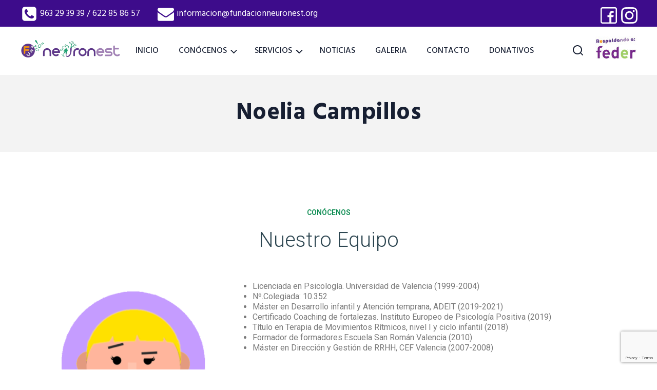

--- FILE ---
content_type: text/html; charset=UTF-8
request_url: https://fundacionneuronest.org/historia/equipo/noelia-campillos/
body_size: 20384
content:
<!doctype html>
<html dir="ltr" lang="es-ES"
	prefix="og: https://ogp.me/ns#"  class="no-js" itemtype="https://schema.org/WebPage" itemscope>
<head>
	<meta charset="UTF-8">
	<meta name="viewport" content="width=device-width, initial-scale=1, minimum-scale=1">
	<link rel="profile" href="http://gmpg.org/xfn/11">
	<link href="https://fonts.googleapis.com/css2?family=Hind:wght@300;400;500;600;700&display=swap" rel="stylesheet"> 
	<title>Noelia Campillos - Fundacion Neuronest</title>

		<!-- All in One SEO 4.3.4.1 - aioseo.com -->
		<meta name="description" content="Conócenos Nuestro equipo Noelia CampillosPSICÓLOGA Licenciada en Psicología. Universidad de Valencia (1999-2004)Nº.Colegiada: 10.352Máster en Desarrollo infantil y Atención temprana, ADEIT (2019-2021)Certificado Coaching de fortalezas. Instituto Europeo de Psicología Positiva (2019)Título en Terapia de Movimientos Rítmicos, nivel I y ciclo infantil (2018)Formador de formadores.Escuela San Román Valencia (2010)Máster en Dirección y Gestión de RRHH, CEF Valencia" />
		<meta name="robots" content="max-image-preview:large" />
		<link rel="canonical" href="https://fundacionneuronest.org/historia/equipo/noelia-campillos/" />
		<meta name="generator" content="All in One SEO (AIOSEO) 4.3.4.1 " />
		<meta property="og:locale" content="es_ES" />
		<meta property="og:site_name" content="Fundacion Neuronest - Fundacion Neuronest" />
		<meta property="og:type" content="article" />
		<meta property="og:title" content="Noelia Campillos - Fundacion Neuronest" />
		<meta property="og:description" content="Conócenos Nuestro equipo Noelia CampillosPSICÓLOGA Licenciada en Psicología. Universidad de Valencia (1999-2004)Nº.Colegiada: 10.352Máster en Desarrollo infantil y Atención temprana, ADEIT (2019-2021)Certificado Coaching de fortalezas. Instituto Europeo de Psicología Positiva (2019)Título en Terapia de Movimientos Rítmicos, nivel I y ciclo infantil (2018)Formador de formadores.Escuela San Román Valencia (2010)Máster en Dirección y Gestión de RRHH, CEF Valencia" />
		<meta property="og:url" content="https://fundacionneuronest.org/historia/equipo/noelia-campillos/" />
		<meta property="og:image" content="https://fundacionneuronest.org/wp-content/uploads/2023/04/cropped-logo-fundacion-neuronest-1.png" />
		<meta property="og:image:secure_url" content="https://fundacionneuronest.org/wp-content/uploads/2023/04/cropped-logo-fundacion-neuronest-1.png" />
		<meta property="article:published_time" content="2021-10-27T13:09:27+00:00" />
		<meta property="article:modified_time" content="2023-11-15T09:17:58+00:00" />
		<meta name="twitter:card" content="summary_large_image" />
		<meta name="twitter:title" content="Noelia Campillos - Fundacion Neuronest" />
		<meta name="twitter:description" content="Conócenos Nuestro equipo Noelia CampillosPSICÓLOGA Licenciada en Psicología. Universidad de Valencia (1999-2004)Nº.Colegiada: 10.352Máster en Desarrollo infantil y Atención temprana, ADEIT (2019-2021)Certificado Coaching de fortalezas. Instituto Europeo de Psicología Positiva (2019)Título en Terapia de Movimientos Rítmicos, nivel I y ciclo infantil (2018)Formador de formadores.Escuela San Román Valencia (2010)Máster en Dirección y Gestión de RRHH, CEF Valencia" />
		<meta name="twitter:image" content="https://fundacionneuronest.org/wp-content/uploads/2023/04/cropped-logo-fundacion-neuronest-1.png" />
		<script type="application/ld+json" class="aioseo-schema">
			{"@context":"https:\/\/schema.org","@graph":[{"@type":"BreadcrumbList","@id":"https:\/\/fundacionneuronest.org\/historia\/equipo\/noelia-campillos\/#breadcrumblist","itemListElement":[{"@type":"ListItem","@id":"https:\/\/fundacionneuronest.org\/#listItem","position":1,"item":{"@type":"WebPage","@id":"https:\/\/fundacionneuronest.org\/","name":"Inicio","description":"Fundaci\u00f3n Neuronest Centro acreditado Centro acreditado por la Conseller\u00eda de Igualdad y Pol\u00edticas Inclusivas para la prestaci\u00f3n de servicios de Promoci\u00f3n de la Autonom\u00eda y Prevenci\u00f3n de la Dependencia, en las modalidades: Atenci\u00f3n Temprana; Habilitaci\u00f3n y desarrollo personal y Activaci\u00f3n Cognitiva.Desde hace unos a\u00f1os, contamos con el reconocimiento, apoyo y respaldo del Excelent\u00edsimo Ayuntamiento de","url":"https:\/\/fundacionneuronest.org\/"},"nextItem":"https:\/\/fundacionneuronest.org\/historia\/#listItem"},{"@type":"ListItem","@id":"https:\/\/fundacionneuronest.org\/historia\/#listItem","position":2,"item":{"@type":"WebPage","@id":"https:\/\/fundacionneuronest.org\/historia\/","name":"Historia","description":"Con\u00f3cenos Fundaci\u00f3n Neuronest Organizaci\u00f3n sin \u00e1nimo de lucro. Centro de estimulaci\u00f3n neuronal multidisciplinar, que trabaja desde hace m\u00e1s de 13a\u00f1os con la misi\u00f3n de ofrecer una atenci\u00f3n y servicio terap\u00e9utico individualizado apersonas con diversidad funcional, a lo largo de todo el ciclo vital, desde un modelo deintervenci\u00f3n biopsicosocial, que considera tanto a la persona, como a","url":"https:\/\/fundacionneuronest.org\/historia\/"},"nextItem":"https:\/\/fundacionneuronest.org\/historia\/equipo\/#listItem","previousItem":"https:\/\/fundacionneuronest.org\/#listItem"},{"@type":"ListItem","@id":"https:\/\/fundacionneuronest.org\/historia\/equipo\/#listItem","position":3,"item":{"@type":"WebPage","@id":"https:\/\/fundacionneuronest.org\/historia\/equipo\/","name":"Equipo","description":"Con\u00f3cenos Nuestro equipo D. Juan Antonio Suquet Gonz\u00e1lezPRESIDENTE DE LA FUNDACI\u00d3N Noelia CampillosPSIC\u00d3LOGA Leyre AlbiachPSICOPEDAGOGA Marta Fern\u00e1ndezPSIC\u00d3LOGA Raquel VidalPSIC\u00d3LOGA Claudia RubioMAESTRA PEDAGOG\u00cdA TEURAP\u00c9UTICA Mar\u00eda AndreuLOGOPEDA Claudia S\u00e1nchezLOGOPEDA Sara Y\u00e1guezT\u00c9CNICO EN E.I. Empar RiosFISIOTERAPEUTA PEDI\u00c1TRICA Amador LorenzoFISIOTERAPEUTA http:\/\/fundacionneuronest.org\/wp-content\/uploads\/2024\/02\/equipo-2024.mp4","url":"https:\/\/fundacionneuronest.org\/historia\/equipo\/"},"nextItem":"https:\/\/fundacionneuronest.org\/historia\/equipo\/noelia-campillos\/#listItem","previousItem":"https:\/\/fundacionneuronest.org\/historia\/#listItem"},{"@type":"ListItem","@id":"https:\/\/fundacionneuronest.org\/historia\/equipo\/noelia-campillos\/#listItem","position":4,"item":{"@type":"WebPage","@id":"https:\/\/fundacionneuronest.org\/historia\/equipo\/noelia-campillos\/","name":"Noelia Campillos","description":"Con\u00f3cenos Nuestro equipo Noelia CampillosPSIC\u00d3LOGA Licenciada en Psicolog\u00eda. Universidad de Valencia (1999-2004)N\u00ba.Colegiada: 10.352M\u00e1ster en Desarrollo infantil y Atenci\u00f3n temprana, ADEIT (2019-2021)Certificado Coaching de fortalezas. Instituto Europeo de Psicolog\u00eda Positiva (2019)T\u00edtulo en Terapia de Movimientos R\u00edtmicos, nivel I y ciclo infantil (2018)Formador de formadores.Escuela San Rom\u00e1n Valencia (2010)M\u00e1ster en Direcci\u00f3n y Gesti\u00f3n de RRHH, CEF Valencia","url":"https:\/\/fundacionneuronest.org\/historia\/equipo\/noelia-campillos\/"},"previousItem":"https:\/\/fundacionneuronest.org\/historia\/equipo\/#listItem"}]},{"@type":"Organization","@id":"https:\/\/fundacionneuronest.org\/#organization","name":"Fundacion Neuronest","url":"https:\/\/fundacionneuronest.org\/","logo":{"@type":"ImageObject","url":"https:\/\/fundacionneuronest.org\/wp-content\/uploads\/2023\/04\/cropped-logo-fundacion-neuronest-1.png","@id":"https:\/\/fundacionneuronest.org\/#organizationLogo","width":195,"height":44},"image":{"@id":"https:\/\/fundacionneuronest.org\/#organizationLogo"}},{"@type":"WebPage","@id":"https:\/\/fundacionneuronest.org\/historia\/equipo\/noelia-campillos\/#webpage","url":"https:\/\/fundacionneuronest.org\/historia\/equipo\/noelia-campillos\/","name":"Noelia Campillos - Fundacion Neuronest","description":"Con\u00f3cenos Nuestro equipo Noelia CampillosPSIC\u00d3LOGA Licenciada en Psicolog\u00eda. Universidad de Valencia (1999-2004)N\u00ba.Colegiada: 10.352M\u00e1ster en Desarrollo infantil y Atenci\u00f3n temprana, ADEIT (2019-2021)Certificado Coaching de fortalezas. Instituto Europeo de Psicolog\u00eda Positiva (2019)T\u00edtulo en Terapia de Movimientos R\u00edtmicos, nivel I y ciclo infantil (2018)Formador de formadores.Escuela San Rom\u00e1n Valencia (2010)M\u00e1ster en Direcci\u00f3n y Gesti\u00f3n de RRHH, CEF Valencia","inLanguage":"es-ES","isPartOf":{"@id":"https:\/\/fundacionneuronest.org\/#website"},"breadcrumb":{"@id":"https:\/\/fundacionneuronest.org\/historia\/equipo\/noelia-campillos\/#breadcrumblist"},"datePublished":"2021-10-27T13:09:27+00:00","dateModified":"2023-11-15T09:17:58+00:00"},{"@type":"WebSite","@id":"https:\/\/fundacionneuronest.org\/#website","url":"https:\/\/fundacionneuronest.org\/","name":"Fundacion Neuronest","description":"Fundacion Neuronest","inLanguage":"es-ES","publisher":{"@id":"https:\/\/fundacionneuronest.org\/#organization"}}]}
		</script>
		<!-- All in One SEO -->

<script id="cookieyes" type="text/javascript" src="https://cdn-cookieyes.com/client_data/f0d0a32e3823e9467a3edca9/script.js"></script><link rel="alternate" type="application/rss+xml" title="Fundacion Neuronest &raquo; Feed" href="https://fundacionneuronest.org/feed/" />
<link rel="alternate" type="application/rss+xml" title="Fundacion Neuronest &raquo; Feed de los comentarios" href="https://fundacionneuronest.org/comments/feed/" />
			<script>document.documentElement.classList.remove( 'no-js' );</script>
			<link rel="alternate" title="oEmbed (JSON)" type="application/json+oembed" href="https://fundacionneuronest.org/wp-json/oembed/1.0/embed?url=https%3A%2F%2Ffundacionneuronest.org%2Fhistoria%2Fequipo%2Fnoelia-campillos%2F" />
<link rel="alternate" title="oEmbed (XML)" type="text/xml+oembed" href="https://fundacionneuronest.org/wp-json/oembed/1.0/embed?url=https%3A%2F%2Ffundacionneuronest.org%2Fhistoria%2Fequipo%2Fnoelia-campillos%2F&#038;format=xml" />
<style id='wp-img-auto-sizes-contain-inline-css'>
img:is([sizes=auto i],[sizes^="auto," i]){contain-intrinsic-size:3000px 1500px}
/*# sourceURL=wp-img-auto-sizes-contain-inline-css */
</style>
<link rel='stylesheet' id='cf7ic_style-css' href='https://fundacionneuronest.org/wp-content/plugins/contact-form-7-image-captcha/css/cf7ic-style.css?ver=3.3.7' media='all' />
<link rel='stylesheet' id='wp-block-library-css' href='https://fundacionneuronest.org/wp-includes/css/dist/block-library/style.min.css?ver=6.9' media='all' />
<style id='wp-block-heading-inline-css'>
h1:where(.wp-block-heading).has-background,h2:where(.wp-block-heading).has-background,h3:where(.wp-block-heading).has-background,h4:where(.wp-block-heading).has-background,h5:where(.wp-block-heading).has-background,h6:where(.wp-block-heading).has-background{padding:1.25em 2.375em}h1.has-text-align-left[style*=writing-mode]:where([style*=vertical-lr]),h1.has-text-align-right[style*=writing-mode]:where([style*=vertical-rl]),h2.has-text-align-left[style*=writing-mode]:where([style*=vertical-lr]),h2.has-text-align-right[style*=writing-mode]:where([style*=vertical-rl]),h3.has-text-align-left[style*=writing-mode]:where([style*=vertical-lr]),h3.has-text-align-right[style*=writing-mode]:where([style*=vertical-rl]),h4.has-text-align-left[style*=writing-mode]:where([style*=vertical-lr]),h4.has-text-align-right[style*=writing-mode]:where([style*=vertical-rl]),h5.has-text-align-left[style*=writing-mode]:where([style*=vertical-lr]),h5.has-text-align-right[style*=writing-mode]:where([style*=vertical-rl]),h6.has-text-align-left[style*=writing-mode]:where([style*=vertical-lr]),h6.has-text-align-right[style*=writing-mode]:where([style*=vertical-rl]){rotate:180deg}
/*# sourceURL=https://fundacionneuronest.org/wp-includes/blocks/heading/style.min.css */
</style>
<style id='wp-block-list-inline-css'>
ol,ul{box-sizing:border-box}:root :where(.wp-block-list.has-background){padding:1.25em 2.375em}
/*# sourceURL=https://fundacionneuronest.org/wp-includes/blocks/list/style.min.css */
</style>
<style id='wp-block-group-inline-css'>
.wp-block-group{box-sizing:border-box}:where(.wp-block-group.wp-block-group-is-layout-constrained){position:relative}
/*# sourceURL=https://fundacionneuronest.org/wp-includes/blocks/group/style.min.css */
</style>
<style id='wp-block-group-theme-inline-css'>
:where(.wp-block-group.has-background){padding:1.25em 2.375em}
/*# sourceURL=https://fundacionneuronest.org/wp-includes/blocks/group/theme.min.css */
</style>
<style id='wp-block-paragraph-inline-css'>
.is-small-text{font-size:.875em}.is-regular-text{font-size:1em}.is-large-text{font-size:2.25em}.is-larger-text{font-size:3em}.has-drop-cap:not(:focus):first-letter{float:left;font-size:8.4em;font-style:normal;font-weight:100;line-height:.68;margin:.05em .1em 0 0;text-transform:uppercase}body.rtl .has-drop-cap:not(:focus):first-letter{float:none;margin-left:.1em}p.has-drop-cap.has-background{overflow:hidden}:root :where(p.has-background){padding:1.25em 2.375em}:where(p.has-text-color:not(.has-link-color)) a{color:inherit}p.has-text-align-left[style*="writing-mode:vertical-lr"],p.has-text-align-right[style*="writing-mode:vertical-rl"]{rotate:180deg}
/*# sourceURL=https://fundacionneuronest.org/wp-includes/blocks/paragraph/style.min.css */
</style>
<style id='global-styles-inline-css'>
:root{--wp--preset--aspect-ratio--square: 1;--wp--preset--aspect-ratio--4-3: 4/3;--wp--preset--aspect-ratio--3-4: 3/4;--wp--preset--aspect-ratio--3-2: 3/2;--wp--preset--aspect-ratio--2-3: 2/3;--wp--preset--aspect-ratio--16-9: 16/9;--wp--preset--aspect-ratio--9-16: 9/16;--wp--preset--color--black: #000000;--wp--preset--color--cyan-bluish-gray: #abb8c3;--wp--preset--color--white: #ffffff;--wp--preset--color--pale-pink: #f78da7;--wp--preset--color--vivid-red: #cf2e2e;--wp--preset--color--luminous-vivid-orange: #ff6900;--wp--preset--color--luminous-vivid-amber: #fcb900;--wp--preset--color--light-green-cyan: #7bdcb5;--wp--preset--color--vivid-green-cyan: #00d084;--wp--preset--color--pale-cyan-blue: #8ed1fc;--wp--preset--color--vivid-cyan-blue: #0693e3;--wp--preset--color--vivid-purple: #9b51e0;--wp--preset--color--theme-palette-1: #0c8b51;--wp--preset--color--theme-palette-2: #faaf4d;--wp--preset--color--theme-palette-3: #171f32;--wp--preset--color--theme-palette-4: #66676e;--wp--preset--color--theme-palette-5: #f3fcf8;--wp--preset--color--theme-palette-6: #189aa4;--wp--preset--color--theme-palette-7: #f9f9f9;--wp--preset--color--theme-palette-8: #ffffff;--wp--preset--color--theme-palette-9: #ffffff;--wp--preset--gradient--vivid-cyan-blue-to-vivid-purple: linear-gradient(135deg,rgb(6,147,227) 0%,rgb(155,81,224) 100%);--wp--preset--gradient--light-green-cyan-to-vivid-green-cyan: linear-gradient(135deg,rgb(122,220,180) 0%,rgb(0,208,130) 100%);--wp--preset--gradient--luminous-vivid-amber-to-luminous-vivid-orange: linear-gradient(135deg,rgb(252,185,0) 0%,rgb(255,105,0) 100%);--wp--preset--gradient--luminous-vivid-orange-to-vivid-red: linear-gradient(135deg,rgb(255,105,0) 0%,rgb(207,46,46) 100%);--wp--preset--gradient--very-light-gray-to-cyan-bluish-gray: linear-gradient(135deg,rgb(238,238,238) 0%,rgb(169,184,195) 100%);--wp--preset--gradient--cool-to-warm-spectrum: linear-gradient(135deg,rgb(74,234,220) 0%,rgb(151,120,209) 20%,rgb(207,42,186) 40%,rgb(238,44,130) 60%,rgb(251,105,98) 80%,rgb(254,248,76) 100%);--wp--preset--gradient--blush-light-purple: linear-gradient(135deg,rgb(255,206,236) 0%,rgb(152,150,240) 100%);--wp--preset--gradient--blush-bordeaux: linear-gradient(135deg,rgb(254,205,165) 0%,rgb(254,45,45) 50%,rgb(107,0,62) 100%);--wp--preset--gradient--luminous-dusk: linear-gradient(135deg,rgb(255,203,112) 0%,rgb(199,81,192) 50%,rgb(65,88,208) 100%);--wp--preset--gradient--pale-ocean: linear-gradient(135deg,rgb(255,245,203) 0%,rgb(182,227,212) 50%,rgb(51,167,181) 100%);--wp--preset--gradient--electric-grass: linear-gradient(135deg,rgb(202,248,128) 0%,rgb(113,206,126) 100%);--wp--preset--gradient--midnight: linear-gradient(135deg,rgb(2,3,129) 0%,rgb(40,116,252) 100%);--wp--preset--font-size--small: 14px;--wp--preset--font-size--medium: 24px;--wp--preset--font-size--large: 32px;--wp--preset--font-size--x-large: 42px;--wp--preset--font-size--larger: 40px;--wp--preset--spacing--20: 0.44rem;--wp--preset--spacing--30: 0.67rem;--wp--preset--spacing--40: 1rem;--wp--preset--spacing--50: 1.5rem;--wp--preset--spacing--60: 2.25rem;--wp--preset--spacing--70: 3.38rem;--wp--preset--spacing--80: 5.06rem;--wp--preset--shadow--natural: 6px 6px 9px rgba(0, 0, 0, 0.2);--wp--preset--shadow--deep: 12px 12px 50px rgba(0, 0, 0, 0.4);--wp--preset--shadow--sharp: 6px 6px 0px rgba(0, 0, 0, 0.2);--wp--preset--shadow--outlined: 6px 6px 0px -3px rgb(255, 255, 255), 6px 6px rgb(0, 0, 0);--wp--preset--shadow--crisp: 6px 6px 0px rgb(0, 0, 0);}:where(.is-layout-flex){gap: 0.5em;}:where(.is-layout-grid){gap: 0.5em;}body .is-layout-flex{display: flex;}.is-layout-flex{flex-wrap: wrap;align-items: center;}.is-layout-flex > :is(*, div){margin: 0;}body .is-layout-grid{display: grid;}.is-layout-grid > :is(*, div){margin: 0;}:where(.wp-block-columns.is-layout-flex){gap: 2em;}:where(.wp-block-columns.is-layout-grid){gap: 2em;}:where(.wp-block-post-template.is-layout-flex){gap: 1.25em;}:where(.wp-block-post-template.is-layout-grid){gap: 1.25em;}.has-black-color{color: var(--wp--preset--color--black) !important;}.has-cyan-bluish-gray-color{color: var(--wp--preset--color--cyan-bluish-gray) !important;}.has-white-color{color: var(--wp--preset--color--white) !important;}.has-pale-pink-color{color: var(--wp--preset--color--pale-pink) !important;}.has-vivid-red-color{color: var(--wp--preset--color--vivid-red) !important;}.has-luminous-vivid-orange-color{color: var(--wp--preset--color--luminous-vivid-orange) !important;}.has-luminous-vivid-amber-color{color: var(--wp--preset--color--luminous-vivid-amber) !important;}.has-light-green-cyan-color{color: var(--wp--preset--color--light-green-cyan) !important;}.has-vivid-green-cyan-color{color: var(--wp--preset--color--vivid-green-cyan) !important;}.has-pale-cyan-blue-color{color: var(--wp--preset--color--pale-cyan-blue) !important;}.has-vivid-cyan-blue-color{color: var(--wp--preset--color--vivid-cyan-blue) !important;}.has-vivid-purple-color{color: var(--wp--preset--color--vivid-purple) !important;}.has-black-background-color{background-color: var(--wp--preset--color--black) !important;}.has-cyan-bluish-gray-background-color{background-color: var(--wp--preset--color--cyan-bluish-gray) !important;}.has-white-background-color{background-color: var(--wp--preset--color--white) !important;}.has-pale-pink-background-color{background-color: var(--wp--preset--color--pale-pink) !important;}.has-vivid-red-background-color{background-color: var(--wp--preset--color--vivid-red) !important;}.has-luminous-vivid-orange-background-color{background-color: var(--wp--preset--color--luminous-vivid-orange) !important;}.has-luminous-vivid-amber-background-color{background-color: var(--wp--preset--color--luminous-vivid-amber) !important;}.has-light-green-cyan-background-color{background-color: var(--wp--preset--color--light-green-cyan) !important;}.has-vivid-green-cyan-background-color{background-color: var(--wp--preset--color--vivid-green-cyan) !important;}.has-pale-cyan-blue-background-color{background-color: var(--wp--preset--color--pale-cyan-blue) !important;}.has-vivid-cyan-blue-background-color{background-color: var(--wp--preset--color--vivid-cyan-blue) !important;}.has-vivid-purple-background-color{background-color: var(--wp--preset--color--vivid-purple) !important;}.has-black-border-color{border-color: var(--wp--preset--color--black) !important;}.has-cyan-bluish-gray-border-color{border-color: var(--wp--preset--color--cyan-bluish-gray) !important;}.has-white-border-color{border-color: var(--wp--preset--color--white) !important;}.has-pale-pink-border-color{border-color: var(--wp--preset--color--pale-pink) !important;}.has-vivid-red-border-color{border-color: var(--wp--preset--color--vivid-red) !important;}.has-luminous-vivid-orange-border-color{border-color: var(--wp--preset--color--luminous-vivid-orange) !important;}.has-luminous-vivid-amber-border-color{border-color: var(--wp--preset--color--luminous-vivid-amber) !important;}.has-light-green-cyan-border-color{border-color: var(--wp--preset--color--light-green-cyan) !important;}.has-vivid-green-cyan-border-color{border-color: var(--wp--preset--color--vivid-green-cyan) !important;}.has-pale-cyan-blue-border-color{border-color: var(--wp--preset--color--pale-cyan-blue) !important;}.has-vivid-cyan-blue-border-color{border-color: var(--wp--preset--color--vivid-cyan-blue) !important;}.has-vivid-purple-border-color{border-color: var(--wp--preset--color--vivid-purple) !important;}.has-vivid-cyan-blue-to-vivid-purple-gradient-background{background: var(--wp--preset--gradient--vivid-cyan-blue-to-vivid-purple) !important;}.has-light-green-cyan-to-vivid-green-cyan-gradient-background{background: var(--wp--preset--gradient--light-green-cyan-to-vivid-green-cyan) !important;}.has-luminous-vivid-amber-to-luminous-vivid-orange-gradient-background{background: var(--wp--preset--gradient--luminous-vivid-amber-to-luminous-vivid-orange) !important;}.has-luminous-vivid-orange-to-vivid-red-gradient-background{background: var(--wp--preset--gradient--luminous-vivid-orange-to-vivid-red) !important;}.has-very-light-gray-to-cyan-bluish-gray-gradient-background{background: var(--wp--preset--gradient--very-light-gray-to-cyan-bluish-gray) !important;}.has-cool-to-warm-spectrum-gradient-background{background: var(--wp--preset--gradient--cool-to-warm-spectrum) !important;}.has-blush-light-purple-gradient-background{background: var(--wp--preset--gradient--blush-light-purple) !important;}.has-blush-bordeaux-gradient-background{background: var(--wp--preset--gradient--blush-bordeaux) !important;}.has-luminous-dusk-gradient-background{background: var(--wp--preset--gradient--luminous-dusk) !important;}.has-pale-ocean-gradient-background{background: var(--wp--preset--gradient--pale-ocean) !important;}.has-electric-grass-gradient-background{background: var(--wp--preset--gradient--electric-grass) !important;}.has-midnight-gradient-background{background: var(--wp--preset--gradient--midnight) !important;}.has-small-font-size{font-size: var(--wp--preset--font-size--small) !important;}.has-medium-font-size{font-size: var(--wp--preset--font-size--medium) !important;}.has-large-font-size{font-size: var(--wp--preset--font-size--large) !important;}.has-x-large-font-size{font-size: var(--wp--preset--font-size--x-large) !important;}
/*# sourceURL=global-styles-inline-css */
</style>

<style id='classic-theme-styles-inline-css'>
/*! This file is auto-generated */
.wp-block-button__link{color:#fff;background-color:#32373c;border-radius:9999px;box-shadow:none;text-decoration:none;padding:calc(.667em + 2px) calc(1.333em + 2px);font-size:1.125em}.wp-block-file__button{background:#32373c;color:#fff;text-decoration:none}
/*# sourceURL=/wp-includes/css/classic-themes.min.css */
</style>
<link rel='stylesheet' id='contact-form-7-css' href='https://fundacionneuronest.org/wp-content/plugins/contact-form-7/includes/css/styles.css?ver=5.7.5.1' media='all' />
<link rel='stylesheet' id='trp-language-switcher-style-css' href='https://fundacionneuronest.org/wp-content/plugins/translatepress-multilingual/assets/css/trp-language-switcher.css?ver=2.6.4' media='all' />
<link rel='stylesheet' id='child-theme-css-css' href='https://fundacionneuronest.org/wp-content/themes/coachin/style.css?ver=100' media='all' />
<link rel='stylesheet' id='child-owlcarousel-css' href='https://fundacionneuronest.org/wp-content/themes/coachin/assets/css/owl-carousel.min.css?ver=102' media='all' />
<link rel='stylesheet' id='font-awesome-css' href='https://fundacionneuronest.org/wp-content/plugins/elementor/assets/lib/font-awesome/css/font-awesome.min.css?ver=4.7.0' media='all' />
<link rel='stylesheet' id='thebase-global-css' href='https://fundacionneuronest.org/wp-content/themes/basetheme/assets/css/global.min.css?ver=1.0.0' media='all' />
<style id='thebase-global-inline-css'>
/* TheBase Base CSS */
:root{--global-palette1:#0c8b51;--global-palette2:#faaf4d;--global-palette3:#171f32;--global-palette4:#66676e;--global-palette5:#f3fcf8;--global-palette6:#189aa4;--global-palette7:#f9f9f9;--global-palette8:#ffffff;--global-palette9:#ffffff;--global-palette9rgb:255, 255, 255;--global-palette-highlight:var(--global-palette3);--global-palette-highlight-alt:var(--global-palette1);--global-palette-highlight-alt2:var(--global-palette9);--global-palette-btn-bg:var(--global-palette1);--global-palette-btn-bg-hover:var(--global-palette1);--global-palette-btn:var(--global-palette8);--global-palette-btn-hover:var(--global-palette8);--global-body-font-family:Hind, var(--global-fallback-font);--global-heading-font-family:Hind;--global-primary-nav-font-family:inherit;--global-fallback-font:sans-serif;--global-display-fallback-font:sans-serif;--global-content-width:1248px;--global-content-edge-padding:1.5rem;}:root body.thebase-elementor-colors{--e-global-color-thebase1:var(--global-palette1);--e-global-color-thebase2:var(--global-palette2);--e-global-color-thebase3:var(--global-palette3);--e-global-color-thebase4:var(--global-palette4);--e-global-color-thebase5:var(--global-palette5);--e-global-color-thebase6:var(--global-palette6);--e-global-color-thebase7:var(--global-palette7);--e-global-color-thebase8:var(--global-palette8);--e-global-color-thebase9:var(--global-palette9);}:root .has-theme-palette-1-background-color{background-color:var(--global-palette1);}:root .has-theme-palette-1-color{color:var(--global-palette1);}:root .has-theme-palette-2-background-color{background-color:var(--global-palette2);}:root .has-theme-palette-2-color{color:var(--global-palette2);}:root .has-theme-palette-3-background-color{background-color:var(--global-palette3);}:root .has-theme-palette-3-color{color:var(--global-palette3);}:root .has-theme-palette-4-background-color{background-color:var(--global-palette4);}:root .has-theme-palette-4-color{color:var(--global-palette4);}:root .has-theme-palette-5-background-color{background-color:var(--global-palette5);}:root .has-theme-palette-5-color{color:var(--global-palette5);}:root .has-theme-palette-6-background-color{background-color:var(--global-palette6);}:root .has-theme-palette-6-color{color:var(--global-palette6);}:root .has-theme-palette-7-background-color{background-color:var(--global-palette7);}:root .has-theme-palette-7-color{color:var(--global-palette7);}:root .has-theme-palette-8-background-color{background-color:var(--global-palette8);}:root .has-theme-palette-8-color{color:var(--global-palette8);}:root .has-theme-palette-9-background-color{background-color:var(--global-palette9);}:root .has-theme-palette-9-color{color:var(--global-palette9);}:root .has-theme-palette1-background-color{background-color:var(--global-palette1);}:root .has-theme-palette1-color{color:var(--global-palette1);}:root .has-theme-palette2-background-color{background-color:var(--global-palette2);}:root .has-theme-palette2-color{color:var(--global-palette2);}:root .has-theme-palette3-background-color{background-color:var(--global-palette3);}:root .has-theme-palette3-color{color:var(--global-palette3);}:root .has-theme-palette4-background-color{background-color:var(--global-palette4);}:root .has-theme-palette4-color{color:var(--global-palette4);}:root .has-theme-palette5-background-color{background-color:var(--global-palette5);}:root .has-theme-palette5-color{color:var(--global-palette5);}:root .has-theme-palette6-background-color{background-color:var(--global-palette6);}:root .has-theme-palette6-color{color:var(--global-palette6);}:root .has-theme-palette7-background-color{background-color:var(--global-palette7);}:root .has-theme-palette7-color{color:var(--global-palette7);}:root .has-theme-palette8-background-color{background-color:var(--global-palette8);}:root .has-theme-palette8-color{color:var(--global-palette8);}:root .has-theme-palette9-background-color{background-color:var(--global-palette9);}:root .has-theme-palette9-color{color:var(--global-palette9);}body{background:var(--global-palette8);}body, input, select, optgroup, textarea{font-weight:400;font-size:16px;line-height:1.3;font-family:var(--global-body-font-family);color:var(--global-palette4);}.content-bg, body.content-style-unboxed .site{background:var(--global-palette9);}h1,h2,h3,h4,h5,h6{font-family:var(--global-heading-font-family);}h1{font-weight:900;font-size:45px;line-height:3.1;letter-spacing:0.40px;text-transform:capitalize;color:var(--global-palette3);}h2{font-weight:700;font-size:40px;line-height:1.8;text-transform:capitalize;color:var(--global-palette3);}h3{font-weight:600;font-size:20px;line-height:1.5;text-transform:capitalize;color:var(--global-palette3);}h4{font-weight:400;font-size:18px;line-height:1.8;letter-spacing:0.1px;text-transform:capitalize;color:var(--global-palette3);}h5{font-weight:400;font-size:16px;line-height:1.6;letter-spacing:0.3px;text-transform:capitalize;color:var(--global-palette6);}h6{font-weight:600;font-size:14px;line-height:1.8;text-transform:uppercase;color:var(--global-palette2);}.entry-hero h1{font-weight:800;font-size:46px;line-height:1.2;color:var(--global-palette1);}.entry-hero .thebase-breadcrumbs, .entry-hero .search-form{font-weight:400;font-size:14px;text-transform:none;color:var(--global-palette1);}@media all and (max-width: 1024px){h1{font-size:40px;letter-spacing:0.40px;}h2{font-size:35px;line-height:1.5;}h3{font-size:20px;}h4{font-size:18px;letter-spacing:0.1px;}h5{font-size:16px;letter-spacing:0.3px;}h6{font-size:14px;}.site .entry-hero h1{font-size:35px;}}@media all and (max-width: 767px){h1{font-size:30px;line-height:3;letter-spacing:0.40px;}h2{font-size:30px;}h3{font-size:18px;}h4{font-size:18px;line-height:1.6;letter-spacing:0.1px;}h5{font-size:16px;line-height:1;letter-spacing:0.3px;}h6{font-size:14px;line-height:1.6;}.site .entry-hero h1{font-size:20px;}}.site-container, .site-header-row-layout-contained, .site-footer-row-layout-contained, .entry-hero-layout-contained, .comments-area, .alignfull > .wp-block-cover__inner-container, .alignwide > .wp-block-cover__inner-container{max-width:1248px;}.content-width-narrow .content-container.site-container, .content-width-narrow .hero-container.site-container{max-width:842px;}@media all and (min-width: 1478px){.site .content-container  .alignwide{margin-left:-115px;margin-right:-115px;width:unset;max-width:unset;}}@media all and (min-width: 1102px){.content-width-narrow .site .content-container .alignwide{margin-left:-130px;margin-right:-130px;width:unset;max-width:unset;}}.content-style-boxed .site .entry-content .alignwide{margin-left:-4rem;margin-right:-4rem;}@media all and (max-width: 1024px){.content-style-boxed .site .entry-content .alignwide{margin-left:-2.5rem;margin-right:-2.5rem;}}@media all and (max-width: 767px){.content-style-boxed .site .entry-content .alignwide{margin-left:-1.5rem;margin-right:-1.5rem;}}.content-area{margin-top:5rem;margin-bottom:5rem;}@media all and (max-width: 1024px){.content-area{margin-top:3rem;margin-bottom:3rem;}}@media all and (max-width: 767px){.content-area{margin-top:2rem;margin-bottom:2rem;}}.entry-content-wrap{padding:4rem;}@media all and (max-width: 1024px){.entry-content-wrap{padding:2.5rem;}}@media all and (max-width: 767px){.entry-content-wrap{padding:1.5rem;}}.entry.single-entry{box-shadow:0px 0px 35px 0px rgba(146, 146, 146, 0.1);border-radius:4px 4px 4px 4px;}.entry.loop-entry{border-radius:4px 4px 4px 4px;overflow:hidden;box-shadow:0px 0px 35px 0px rgba(146, 146, 146, 0.1);}.loop-entry .entry-content-wrap{padding:27px;}.has-sidebar:not(.has-left-sidebar) .content-container{grid-template-columns:1fr 22%;}.has-sidebar.has-left-sidebar .content-container{grid-template-columns:22% 1fr;}.primary-sidebar.widget-area .widget{margin-bottom:1.875em;font-weight:400;font-size:16px;line-height:1.5em;color:var(--global-palette4);}.primary-sidebar.widget-area .widget-title{font-weight:600;font-size:20px;line-height:1.5;text-transform:capitalize;color:var(--global-palette3);}.primary-sidebar.widget-area .sidebar-inner-wrap a:not(.button){color:var(--global-palette4);}.primary-sidebar.widget-area .sidebar-inner-wrap a:not(.button):hover{color:var(--global-palette1);}@media all and (max-width: 1024px){.primary-sidebar.widget-area .widget{margin-bottom:1.5em;}}button, .button, .wp-block-button__link, input[type="button"], input[type="reset"], input[type="submit"], .fl-button, .elementor-button-wrapper .elementor-button{font-weight:600;font-size:14px;line-height:1.6;text-transform:uppercase;border-radius:4px;padding:14px 37px 14px 37px;box-shadow:0px 0px 0px 0px rgba(0,0,0,0);}.wp-block-button.is-style-outline .wp-block-button__link{padding:14px 37px 14px 37px;}button:hover, button:focus, button:active, .button:hover, .button:focus, .button:active, .wp-block-button__link:hover, .wp-block-button__link:focus, .wp-block-button__link:active, input[type="button"]:hover, input[type="button"]:focus, input[type="button"]:active, input[type="reset"]:hover, input[type="reset"]:focus, input[type="reset"]:active, input[type="submit"]:hover, input[type="submit"]:focus, input[type="submit"]:active, .elementor-button-wrapper .elementor-button:hover, .elementor-button-wrapper .elementor-button:focus, .elementor-button-wrapper .elementor-button:active{box-shadow:0px 0px 0px 0px rgba(0,0,0,0);}@media all and (max-width: 1024px){button, .button, .wp-block-button__link, input[type="button"], input[type="reset"], input[type="submit"], .fl-button, .elementor-button-wrapper .elementor-button{padding:14px 37px 14px 37px;}.wp-block-button.is-style-outline .wp-block-button__link{padding:14px 37px 14px 37px;}}@media all and (max-width: 767px){button, .button, .wp-block-button__link, input[type="button"], input[type="reset"], input[type="submit"], .fl-button, .elementor-button-wrapper .elementor-button{padding:15px 20px 15px 20px;}.wp-block-button.is-style-outline .wp-block-button__link{padding:15px 20px 15px 20px;}}@media all and (min-width: 1025px){.transparent-header .entry-hero .entry-hero-container-inner{padding-top:calc(51px + 60px);}}@media all and (max-width: 1024px){.mobile-transparent-header .entry-hero .entry-hero-container-inner{padding-top:calc(51px + 95px);}}@media all and (max-width: 767px){.mobile-transparent-header .entry-hero .entry-hero-container-inner{padding-top:calc(51px + 95px);}}#colophon{background:#063d24;}.site-middle-footer-wrap .site-footer-row-container-inner{background:#3d0c8b;color:var(--global-palette9);}.site-footer .site-middle-footer-wrap .site-footer-row-container-inner a:not(.button){color:var(--global-palette9);}.site-footer .site-middle-footer-wrap .site-footer-row-container-inner a:not(.button):hover{color:var(--global-palette9);}.site-middle-footer-inner-wrap{min-height:80px;padding-top:50px;padding-bottom:77px;grid-column-gap:79px;grid-row-gap:79px;}.site-middle-footer-inner-wrap .widget{margin-bottom:30px;}.site-middle-footer-inner-wrap .widget-area .widget-title{font-weight:600;font-size:20px;line-height:2;text-transform:capitalize;color:var(--global-palette9);}.site-middle-footer-inner-wrap .site-footer-section:not(:last-child):after{right:calc(-79px / 2);}@media all and (max-width: 1024px){.site-middle-footer-inner-wrap{min-height:450px;padding-top:65px;padding-bottom:50px;grid-column-gap:0px;grid-row-gap:0px;}.site-middle-footer-inner-wrap .site-footer-section:not(:last-child):after{right:calc(-0px / 2);}}@media all and (max-width: 767px){.site-middle-footer-inner-wrap .widget-area .widget-title{font-size:20px;}.site-middle-footer-inner-wrap{padding-top:55px;padding-bottom:40px;}}.site-top-footer-wrap .site-footer-row-container-inner{background:#3d0c8b;}.site-top-footer-inner-wrap{min-height:345px;padding-top:30px;padding-bottom:30px;grid-column-gap:30px;grid-row-gap:30px;}.site-top-footer-inner-wrap .widget{margin-bottom:25px;}.site-top-footer-inner-wrap .widget-area .widget-title{font-weight:600;font-size:34px;text-transform:capitalize;color:var(--global-palette1);}.site-top-footer-inner-wrap .site-footer-section:not(:last-child):after{right:calc(-30px / 2);}@media all and (max-width: 1024px){.site-top-footer-inner-wrap{padding-top:30px;padding-bottom:30px;}.site-top-footer-inner-wrap .widget{margin-bottom:20px;}}@media all and (max-width: 767px){.site-top-footer-inner-wrap .widget-area .widget-title{font-size:30px;}.site-top-footer-inner-wrap .widget{margin-bottom:10px;}}.site-bottom-footer-wrap .site-footer-row-container-inner{background:#6c32c7;border-top:1px solid #22563e;}.site-bottom-footer-inner-wrap{min-height:75px;padding-top:23px;padding-bottom:23px;grid-column-gap:30px;}.site-bottom-footer-inner-wrap .widget{margin-bottom:30px;}.site-bottom-footer-inner-wrap .site-footer-section:not(:last-child):after{right:calc(-30px / 2);}@media all and (max-width: 767px){.site-bottom-footer-inner-wrap{padding-top:15px;padding-bottom:15px;}}.footer-social-inner-wrap{font-size:1em;margin-top:-0.3em;margin-left:calc(-0.3em / 2);margin-right:calc(-0.3em / 2);}.site-footer .site-footer-wrap .site-footer-section .footer-social-wrap .social-button{margin-top:0.3em;margin-left:calc(0.3em / 2);margin-right:calc(0.3em / 2);border:2px none transparent;border-radius:3px;}#colophon .footer-html{font-weight:400;font-size:18px;color:var(--global-palette9);margin:0px 0px 0px 0px;}#colophon .site-footer-row-container .site-footer-row .footer-html a{color:var(--global-palette9);}#colophon .site-footer-row-container .site-footer-row .footer-html a:hover{color:var(--global-palette9);}#tb-scroll-up-reader, #tb-scroll-up{border-radius:4px 4px 4px 4px;color:var(--global-palette9);background:var(--global-palette1);bottom:30px;font-size:1.2em;padding:0.4em 0.4em 0.4em 0.4em;}#tb-scroll-up-reader.scroll-up-side-right, #tb-scroll-up.scroll-up-side-right{right:30px;}#tb-scroll-up-reader.scroll-up-side-left, #tb-scroll-up.scroll-up-side-left{left:30px;}#tb-scroll-up-reader:hover, #tb-scroll-up:hover{color:var(--global-palette9);background:var(--global-palette1);}#colophon .footer-navigation .footer-menu-container > ul > li > a{padding-left:calc(1.2em / 2);padding-right:calc(1.2em / 2);color:var(--global-palette9);}#colophon .footer-navigation .footer-menu-container > ul li a{font-weight:400;font-size:17px;}.site .page-title h1{font-weight:800;font-size:46px;line-height:1.2;color:var(--global-palette3);}@media all and (max-width: 1024px){.site .page-title h1{font-size:35px;}}@media all and (max-width: 767px){.site .page-title h1{font-size:20px;}}.page-title .thebase-breadcrumbs{font-weight:400;font-size:14px;color:var(--global-palette3);}.page-title .thebase-breadcrumbs a:hover{color:var(--global-palette1);}.page-hero-section .entry-hero-container-inner{background:#f3f3f3;}.entry-hero.page-hero-section .entry-header{min-height:150px;}@media all and (max-width: 1024px){.entry-hero.page-hero-section .entry-header{min-height:200px;}}@media all and (max-width: 767px){.entry-hero.page-hero-section .entry-header{min-height:150px;}}.post-archive-hero-section .entry-hero-container-inner{background:#f3f3f3;}.entry-hero.post-archive-hero-section .entry-header{min-height:150px;}@media all and (max-width: 1024px){.entry-hero.post-archive-hero-section .entry-header{min-height:200px;}}@media all and (max-width: 767px){.entry-hero.post-archive-hero-section .entry-header{min-height:150px;}}.site .post-archive-title h1{color:var(--global-palette3);}.post-archive-title .thebase-breadcrumbs{color:var(--global-palette3);}.post-archive-title .thebase-breadcrumbs a:hover{color:var(--global-palette1);}.loop-entry.type-post h2.entry-title{font-weight:600;font-size:20px;line-height:26px;color:var(--global-palette3);}.loop-entry.type-post .entry-meta{font-weight:400;font-size:16px;}.loop-entry.type-post .entry-meta{color:var(--global-palette4);}.loop-entry.type-post .entry-meta a:hover{color:var(--global-palette4);}.search-archive-title h1{color:var(--global-palette1);}.search-results .loop-entry h2.entry-title{font-weight:700;font-size:23px;line-height:1.2em;color:var(--global-palette1);}@media all and (max-width: 1024px){.search-results .loop-entry h2.entry-title{line-height:1.2em;}}@media all and (max-width: 767px){.search-results .loop-entry h2.entry-title{line-height:1.2em;}}.search-results .loop-entry .entry-meta{font-weight:400;font-size:16px;}.search-results .loop-entry .entry-meta{color:var(--global-palette6);}.search-results .loop-entry .entry-meta a:hover{color:var(--global-palette6);}
/* TheBase Header CSS */
.site-branding a.brand img{max-width:196px;}.site-branding a.brand img.svg-logo-image{width:196px;}@media all and (max-width: 767px){.site-branding a.brand img{max-width:150px;}.site-branding a.brand img.svg-logo-image{width:150px;}}.site-branding{padding:0px 0px 0px 0px;}#masthead, #masthead .thebase-sticky-header.item-is-fixed:not(.item-at-start):not(.site-header-row-container), #masthead .thebase-sticky-header.item-is-fixed:not(.item-at-start) > .site-header-row-container-inner{background:var(--global-palette9);}.site-main-header-inner-wrap{min-height:60px;}@media all and (max-width: 1024px){.site-main-header-inner-wrap{min-height:95px;}}@media all and (max-width: 767px){.site-main-header-inner-wrap{min-height:95px;}}.site-top-header-wrap .site-header-row-container-inner{background:#3d0c8b;}.site-top-header-inner-wrap{min-height:51px;}@media all and (max-width: 1024px){.site-top-header-inner-wrap{min-height:51px;}}@media all and (max-width: 767px){.site-top-header-inner-wrap{min-height:51px;}}.site-bottom-header-inner-wrap{min-height:0px;}.header-navigation[class*="header-navigation-style-underline"] .header-menu-container.primary-menu-container>ul>li>a:after{width:calc( 100% - 2.4em);}.main-navigation .primary-menu-container > ul > li.menu-item > a{padding-left:calc(2.4em / 2);padding-right:calc(2.4em / 2);padding-top:2.3em;padding-bottom:2.3em;color:var(--global-palette3);}.main-navigation .primary-menu-container > ul > li.menu-item > .dropdown-nav-special-toggle{right:calc(2.4em / 2);}.main-navigation .primary-menu-container > ul li.menu-item > a{font-weight:500;font-size:16px;text-transform:capitalize;}.main-navigation .primary-menu-container > ul > li.menu-item > a:hover{color:var(--global-palette1);}.main-navigation .primary-menu-container > ul > li.menu-item.current-menu-item > a{color:var(--global-palette1);}.header-navigation[class*="header-navigation-style-underline"] .header-menu-container.secondary-menu-container>ul>li>a:after{width:calc( 100% - 1.2em);}.secondary-navigation .secondary-menu-container > ul > li.menu-item > a{padding-left:calc(1.2em / 2);padding-right:calc(1.2em / 2);padding-top:0.6em;padding-bottom:0.6em;color:var(--global-palette5);}.secondary-navigation .primary-menu-container > ul > li.menu-item > .dropdown-nav-special-toggle{right:calc(1.2em / 2);}.secondary-navigation .secondary-menu-container > ul > li.menu-item > a:hover{color:var(--global-palette-highlight);}.secondary-navigation .secondary-menu-container > ul > li.menu-item.current-menu-item > a{color:var(--global-palette3);}.header-navigation .header-menu-container ul ul.sub-menu, .header-navigation .header-menu-container ul ul.submenu{background:var(--global-palette9);box-shadow:0px 0px 35px 0px rgba(146,146,146,0.1);}.header-navigation .header-menu-container ul ul li.menu-item, .header-menu-container ul.menu > li.thebase-menu-mega-enabled > ul > li.menu-item > a{border-bottom:1px solid rgba(0,0,0,0.1);}.header-navigation .header-menu-container ul ul li.menu-item > a{width:250px;padding-top:0.8em;padding-bottom:0.8em;color:var(--global-palette3);font-weight:500;font-size:16px;}.header-navigation .header-menu-container ul ul li.menu-item > a:hover{color:var(--global-palette9);background:var(--global-palette1);}.header-navigation .header-menu-container ul ul li.menu-item.current-menu-item > a{color:var(--global-palette9);background:var(--global-palette1);}.mobile-toggle-open-container .menu-toggle-open{color:var(--global-palette1);padding:0.4em 0.6em 0.4em 0.6em;font-size:14px;}.mobile-toggle-open-container .menu-toggle-open.menu-toggle-style-bordered{border:1px solid currentColor;}.mobile-toggle-open-container .menu-toggle-open .menu-toggle-icon{font-size:1.8em;}.mobile-toggle-open-container .menu-toggle-open:hover, .mobile-toggle-open-container .menu-toggle-open:focus{color:var(--global-palette2);}.mobile-navigation ul li{font-weight:500;font-size:16px;}.mobile-navigation ul li a{padding-top:1em;padding-bottom:1em;}.mobile-navigation ul li > a, .mobile-navigation ul li.menu-item-has-children > .drawer-nav-drop-wrap{color:var(--global-palette8);}.mobile-navigation ul li > a:hover, .mobile-navigation ul li.menu-item-has-children > .drawer-nav-drop-wrap:hover{color:var(--global-palette2);}.mobile-navigation ul li.current-menu-item > a, .mobile-navigation ul li.current-menu-item.menu-item-has-children > .drawer-nav-drop-wrap{color:var(--global-palette2);}.mobile-navigation ul li.menu-item-has-children .drawer-nav-drop-wrap, .mobile-navigation ul li:not(.menu-item-has-children) a{border-bottom:1px solid rgba(255,255,255,0.1);}.mobile-navigation:not(.drawer-navigation-parent-toggle-true) ul li.menu-item-has-children .drawer-nav-drop-wrap button{border-left:1px solid rgba(255,255,255,0.1);}#mobile-drawer .drawer-header .drawer-toggle{padding:0.6em 0.15em 0.6em 0.15em;font-size:24px;}#main-header .header-button{font-weight:600;font-size:14px;text-transform:uppercase;margin:0px 0px 0px 15px;color:var(--global-palette9);background:var(--global-palette6);border:2px none transparent;box-shadow:0px 0px 0px 0px rgba(0,0,0,0);}#main-header .header-button.button-size-custom{padding:14px 23px 14px 23px;}#main-header .header-button:hover{color:var(--global-palette9);background:var(--global-palette2);box-shadow:0px 0px 0px 0px rgba(0,0,0,0);}.header-html{font-weight:500;font-size:16px;line-height:1.2;color:var(--global-palette9);}.header-social-inner-wrap{font-size:1em;margin-top:-0.3em;margin-left:calc(-0.3em / 2);margin-right:calc(-0.3em / 2);}.header-social-wrap .header-social-inner-wrap .social-button{margin-top:0.3em;margin-left:calc(0.3em / 2);margin-right:calc(0.3em / 2);color:var(--global-palette9);border:2px none transparent;border-radius:3px;}.header-social-wrap .header-social-inner-wrap .social-button:hover{color:var(--global-palette9);}.header-mobile-social-inner-wrap{font-size:1em;margin-top:-0.3em;margin-left:calc(-0.3em / 2);margin-right:calc(-0.3em / 2);}.header-mobile-social-wrap .header-mobile-social-inner-wrap .social-button{margin-top:0.3em;margin-left:calc(0.3em / 2);margin-right:calc(0.3em / 2);color:var(--global-palette9);border:2px none transparent;border-radius:3px;}.header-mobile-social-wrap .header-mobile-social-inner-wrap .social-button:hover{color:var(--global-palette9);}.search-toggle-open-container .search-toggle-open{color:var(--global-palette3);margin:0px 5px 0px 0px;}.search-toggle-open-container .search-toggle-open.search-toggle-style-bordered{border:1px solid currentColor;}.search-toggle-open-container .search-toggle-open .search-toggle-icon{font-size:1.1em;}@media all and (max-width: 1024px){.search-toggle-open-container .search-toggle-open .search-toggle-icon{font-size:1.6em;}}@media all and (max-width: 767px){.search-toggle-open-container .search-toggle-open .search-toggle-icon{font-size:1.6em;}}.search-toggle-open-container .search-toggle-open:hover, .search-toggle-open-container .search-toggle-open:focus{color:var(--global-palette1);}#search-drawer .drawer-inner .drawer-content form input.search-field, #search-drawer .drawer-inner .drawer-content form .thebase-search-icon-wrap, #search-drawer .drawer-header{color:var(--global-palette9);}#search-drawer .drawer-inner .drawer-content form input.search-field:focus, #search-drawer .drawer-inner .drawer-content form input.search-submit:hover ~ .thebase-search-icon-wrap, #search-drawer .drawer-inner .drawer-content form button[type="submit"]:hover ~ .thebase-search-icon-wrap{color:var(--global-palette9);}#search-drawer .drawer-inner{background:rgba(9, 12, 16, 0.97);}.mobile-header-button-wrap .mobile-header-button-inner-wrap .mobile-header-button{font-weight:700;font-size:17px;color:var(--global-palette9);background:var(--global-palette2);border:2px none transparent;box-shadow:0px 0px 0px 0px rgba(0,0,0,0);}.mobile-header-button-wrap .mobile-header-button:hover{color:var(--global-palette9);background:var(--global-palette1);box-shadow:0px 0px 0px 0px rgba(0,0,0,0);}
/* Base Pro Header CSS */
.header-navigation-dropdown-direction-left ul ul.submenu, .header-navigation-dropdown-direction-left ul ul.sub-menu{right:0px;left:auto;}.rtl .header-navigation-dropdown-direction-right ul ul.submenu, .rtl .header-navigation-dropdown-direction-right ul ul.sub-menu{left:0px;right:auto;}.header-account-button .nav-drop-title-wrap > .thebase-svg-iconset, .header-account-button > .thebase-svg-iconset{font-size:1.6em;}.site-header-item .header-account-button .nav-drop-title-wrap, .site-header-item .header-account-wrap > .header-account-button{display:inline-block;align-items:center;}.site-header-item .header-account-wrap .header-account-button{text-decoration:none;box-shadow:none;color:var(--global-palette9);background:transparent;padding:0em 0em 0em 0em;}.site-header-item .header-account-wrap .header-account-button:hover{color:var(--global-palette9);}.header-account-wrap .header-account-button .header-account-label{font-weight:400;font-size:16px;line-height:18px;text-transform:capitalize;}.header-mobile-account-wrap .header-account-button .nav-drop-title-wrap > .thebase-svg-iconset, .header-mobile-account-wrap .header-account-button > .thebase-svg-iconset{font-size:1.2em;}.header-mobile-account-wrap .header-account-button .nav-drop-title-wrap, .header-mobile-account-wrap > .header-account-button{display:flex;align-items:center;}.header-mobile-account-wrap.header-account-style-icon_label .header-account-label{padding-inline-start:5px;}.header-mobile-account-wrap.header-account-style-label_icon .header-account-label{padding-inline-end:5px;}.header-mobile-account-wrap .header-account-button{text-decoration:none;box-shadow:none;color:inherit;background:var(--global-palette3);padding:0em 0em 0em 0em;}.header-mobile-account-wrap .header-account-button:hover{background:var(--global-palette9);}.header-mobile-account-wrap{margin:2px 0px 0px 0px;}#login-drawer .drawer-inner .drawer-content{display:flex;justify-content:center;align-items:center;position:absolute;top:0px;bottom:0px;left:0px;right:0px;padding:0px;}#loginform p label{display:block;}#login-drawer #loginform{width:100%;}#login-drawer #loginform input{width:100%;}#login-drawer #loginform input[type="checkbox"]{width:auto;}#login-drawer .drawer-inner .drawer-header{position:relative;z-index:100;}#login-drawer .drawer-content_inner.widget_login_form_inner{padding:2em;width:100%;max-width:350px;border-radius:.25rem;background:var(--global-palette9);color:var(--global-palette4);}#login-drawer .lost_password a{color:var(--global-palette3);}#login-drawer .lost_password, #login-drawer .register-field{text-align:center;}#login-drawer .widget_login_form_inner p{margin-block-start:1.2em;margin-block-end:0em;}#login-drawer .widget_login_form_inner p:first-child{margin-block-start:0em;}#login-drawer .widget_login_form_inner label{margin-block-end:0.5em;}#login-drawer hr.register-divider{margin:1.2em 0;border-width:1px;}#login-drawer .register-field{font-size:90%;}.header-html2{font-size:30px;}.tertiary-navigation .tertiary-menu-container > ul > li > a{padding-inline-start:calc(1.2em / 2);padding-inline-end:calc(1.2em / 2);padding-block-start:0.6em;padding-block-end:0.6em;color:var(--global-palette3);}.tertiary-navigation .tertiary-menu-container > ul > li > a:hover{color:var(--global-palette-highlight);}.tertiary-navigation .tertiary-menu-container > ul > li.current-menu-item > a{color:var(--global-palette3);}.quaternary-navigation .quaternary-menu-container > ul > li > a{padding-inline-start:calc(1.2em / 2);padding-inline-end:calc(1.2em / 2);padding-block-start:0.6em;padding-block-end:0.6em;color:var(--global-palette3);}.quaternary-navigation .quaternary-menu-container > ul > li > a:hover{color:var(--global-palette-highlight);}.quaternary-navigation .quaternary-menu-container > ul > li.current-menu-item > a{color:var(--global-palette3);}#main-header .header-divider{border-right:1px solid var(--global-palette3);height:50%;}#main-header .header-divider2{border-right:1px solid var(--global-palette3);height:50%;}#main-header .header-divider3{border-right:1px solid var(--global-palette3);height:50%;}#mobile-header .header-mobile-divider{border-right:1px solid var(--global-palette3);height:50%;}#mobile-header .header-mobile-divider2{border-right:1px solid var(--global-palette3);height:50%;}.header-item-search-bar form ::-webkit-input-placeholder{color:currentColor;opacity:0.5;}.header-item-search-bar form ::placeholder{color:currentColor;opacity:0.5;}.header-search-bar form{max-width:100%;width:480px;}.header-search-bar form button{padding:8px 20px 8px 20px;}.header-search-bar form input.search-field{font-size:14px;background:var(--global-palette9);border:1px solid #e5e5e5;}.header-search-bar form input.search-field, .header-search-bar form .base-search-icon-wrap{color:var(--global-palette4);}.header-search-bar form button{background:var(--global-palette1);}.header-search-bar form button:hover{background:var(--global-palette1);}.header-mobile-search-bar form{max-width:100vw;width:240px;}.header-widget-lstyle-normal .header-widget-area-inner a:not(.button){text-decoration:underline;}.element-contact-inner-wrap{display:flex;flex-wrap:wrap;align-items:center;margin-block-start:-2em;margin-inline-start:calc(-2em / 2);margin-inline-end:calc(-2em / 2);}.element-contact-inner-wrap .header-contact-item{display:inline-flex;flex-wrap:wrap;align-items:center;color:var(--global-palette9);font-weight:400;font-size:17px;line-height:18px;margin-block-start:2em;margin-inline-start:calc(2em / 2);margin-inline-end:calc(2em / 2);}.element-contact-inner-wrap a.header-contact-item:hover{color:var(--global-palette2);}.element-contact-inner-wrap .header-contact-item .thebase-svg-iconset{font-size:1.25em;}.header-contact-item img{display:inline-block;}.header-contact-item .contact-label{margin-inline-start:0.3em;}.rtl .header-contact-item .contact-label{margin-inline-end:0.3em;margin-inline-start:0px;}.header-mobile-contact-wrap .element-contact-inner-wrap{display:flex;flex-wrap:wrap;align-items:center;margin-block-start:-0.6em;margin-inline-start:calc(-1em / 2);margin-inline-end:calc(-1em / 2);}.header-mobile-contact-wrap .element-contact-inner-wrap .header-contact-item{display:inline-flex;flex-wrap:wrap;align-items:center;color:var(--global-palette9);font-weight:400;font-size:17px;line-height:18px;margin-block-start:0.6em;margin-inline-start:calc(1em / 2);margin-inline-end:calc(1em / 2);}.header-mobile-contact-wrap .element-contact-inner-wrap a.header-contact-item:hover{color:var(--global-palette9);}.header-mobile-contact-wrap .element-contact-inner-wrap .header-contact-item .thebase-svg-iconset{font-size:1.1em;}#main-header .header-button2{border:2px none transparent;box-shadow:0px 0px 0px -7px rgba(0,0,0,0);}#main-header .header-button2:hover{box-shadow:0px 15px 25px -7px rgba(0,0,0,0.1);}.mobile-header-button2-wrap .mobile-header-button2{border:2px none transparent;}#widget-drawer.popup-drawer-layout-fullwidth .drawer-content .header-widget2, #widget-drawer.popup-drawer-layout-sidepanel .drawer-inner{max-width:400px;}#widget-drawer.popup-drawer-layout-fullwidth .drawer-content .header-widget2{margin:0 auto;}.widget-toggle-open{display:flex;align-items:center;background:transparent;box-shadow:none;}.widget-toggle-open:hover, .widget-toggle-open:focus{border-color:currentColor;background:transparent;box-shadow:none;}.widget-toggle-open .widget-toggle-icon{display:flex;}.widget-toggle-open .widget-toggle-label{padding-inline-end:5px;}.rtl .widget-toggle-open .widget-toggle-label{padding-inline-start:5px;padding-inline-end:0px;}.widget-toggle-open .widget-toggle-label:empty, .rtl .widget-toggle-open .widget-toggle-label:empty{padding-inline-end:0px;padding-inline-start:0px;}.widget-toggle-open-container .widget-toggle-open{color:var(--global-palette3);padding:0.4em 0.6em 0.4em 0.6em;font-size:14px;}.widget-toggle-open-container .widget-toggle-open.widget-toggle-style-bordered{border:1px solid currentColor;}.widget-toggle-open-container .widget-toggle-open .widget-toggle-icon{font-size:20px;}.widget-toggle-open-container .widget-toggle-open:hover, .widget-toggle-open-container .widget-toggle-open:focus{color:var(--global-palette-highlight);}#widget-drawer .header-widget-2style-normal a:not(.button){text-decoration:underline;}#widget-drawer .header-widget-2style-plain a:not(.button){text-decoration:none;}#widget-drawer .header-widget2 .widget-title{color:var(--global-palette9);}#widget-drawer .header-widget2{color:var(--global-palette8);}#widget-drawer .header-widget2 a:not(.button), #widget-drawer .header-widget2 .drawer-sub-toggle{color:var(--global-palette8);}#widget-drawer .header-widget2 a:not(.button):hover, #widget-drawer .header-widget2 .drawer-sub-toggle:hover{color:var(--global-palette9);}#mobile-secondary-site-navigation ul li{font-size:14px;}#mobile-secondary-site-navigation ul li a{padding-block-start:1em;padding-block-end:1em;}#mobile-secondary-site-navigation ul li > a, #mobile-secondary-site-navigation ul li.menu-item-has-children > .drawer-nav-drop-wrap{color:var(--global-palette8);}#mobile-secondary-site-navigation ul li.current-menu-item > a, #mobile-secondary-site-navigation ul li.current-menu-item.menu-item-has-children > .drawer-nav-drop-wrap{color:var(--global-palette-highlight);}#mobile-secondary-site-navigation ul li.menu-item-has-children .drawer-nav-drop-wrap, #mobile-secondary-site-navigation ul li:not(.menu-item-has-children) a{border-bottom:1px solid rgba(255,255,255,0.1);}#mobile-secondary-site-navigation:not(.drawer-navigation-parent-toggle-true) ul li.menu-item-has-children .drawer-nav-drop-wrap button{border-left:1px solid rgba(255,255,255,0.1);}
/* Base Pro Header CSS */
.primary-sidebar.widget-area .widget-title, .widget_block h2,.widget_block .widgettitle,.widget_block .widgettitle{font-weight:600;font-size:20px;line-height:1.5;text-transform:capitalize;color:var(--global-palette3);}
/*# sourceURL=thebase-global-inline-css */
</style>
<link rel='stylesheet' id='thebase-header-css' href='https://fundacionneuronest.org/wp-content/themes/basetheme/assets/css/header.min.css?ver=1.0.0' media='all' />
<link rel='stylesheet' id='thebase-content-css' href='https://fundacionneuronest.org/wp-content/themes/basetheme/assets/css/content.min.css?ver=1.0.0' media='all' />
<link rel='stylesheet' id='thebase-footer-css' href='https://fundacionneuronest.org/wp-content/themes/basetheme/assets/css/footer.min.css?ver=1.0.0' media='all' />
<link rel='stylesheet' id='elementor-icons-ekiticons-css' href='https://fundacionneuronest.org/wp-content/plugins/elementskit-lite/modules/elementskit-icon-pack/assets/css/ekiticons.css?ver=3.3.1' media='all' />
<link rel='stylesheet' id='elementor-icons-css' href='https://fundacionneuronest.org/wp-content/plugins/elementor/assets/lib/eicons/css/elementor-icons.min.css?ver=5.18.0' media='all' />
<link rel='stylesheet' id='elementor-frontend-css' href='https://fundacionneuronest.org/wp-content/plugins/elementor/assets/css/frontend-lite.min.css?ver=3.12.1' media='all' />
<link rel='stylesheet' id='swiper-css' href='https://fundacionneuronest.org/wp-content/plugins/elementor/assets/lib/swiper/v8/css/swiper.min.css?ver=8.4.5' media='all' />
<link rel='stylesheet' id='elementor-post-8-css' href='https://fundacionneuronest.org/wp-content/uploads/elementor/css/post-8.css?ver=1680602607' media='all' />
<link rel='stylesheet' id='elementor-global-css' href='https://fundacionneuronest.org/wp-content/uploads/elementor/css/global.css?ver=1680602607' media='all' />
<link rel='stylesheet' id='elementor-post-15374-css' href='https://fundacionneuronest.org/wp-content/uploads/elementor/css/post-15374.css?ver=1700039889' media='all' />
<link rel='stylesheet' id='ekit-widget-styles-css' href='https://fundacionneuronest.org/wp-content/plugins/elementskit-lite/widgets/init/assets/css/widget-styles.css?ver=3.3.1' media='all' />
<link rel='stylesheet' id='ekit-responsive-css' href='https://fundacionneuronest.org/wp-content/plugins/elementskit-lite/widgets/init/assets/css/responsive.css?ver=3.3.1' media='all' />
<link rel='stylesheet' id='google-fonts-1-css' href='https://fonts.googleapis.com/css?family=Roboto%3A100%2C100italic%2C200%2C200italic%2C300%2C300italic%2C400%2C400italic%2C500%2C500italic%2C600%2C600italic%2C700%2C700italic%2C800%2C800italic%2C900%2C900italic%7CRoboto+Slab%3A100%2C100italic%2C200%2C200italic%2C300%2C300italic%2C400%2C400italic%2C500%2C500italic%2C600%2C600italic%2C700%2C700italic%2C800%2C800italic%2C900%2C900italic&#038;display=swap&#038;ver=6.9' media='all' />
<link rel="preconnect" href="https://fonts.gstatic.com/" crossorigin><script src="https://fundacionneuronest.org/wp-includes/js/jquery/jquery.min.js?ver=3.7.1" id="jquery-core-js"></script>
<script src="https://fundacionneuronest.org/wp-includes/js/jquery/jquery-migrate.min.js?ver=3.4.1" id="jquery-migrate-js"></script>
<script src="https://fundacionneuronest.org/wp-content/themes/coachin/assets/js/jquery.min.js?ver=101" id="child-min-theme-js-js"></script>
<script src="https://fundacionneuronest.org/wp-content/themes/coachin/assets/js/jquery-migrate.min.js?ver=102" id="child-min-migrate-theme-js-js"></script>
<script src="https://fundacionneuronest.org/wp-content/themes/coachin/assets/js/custom.js?ver=103" id="child-theme-js-js"></script>
<script src="https://fundacionneuronest.org/wp-content/themes/coachin/assets/js/owlcarousel.min.js?ver=104" id="child-owl-carousel-js"></script>
<script src="https://fundacionneuronest.org/wp-content/themes/coachin/assets/js/countdown.min.js?ver=105" id="child-coundown-js"></script>
<link rel="https://api.w.org/" href="https://fundacionneuronest.org/wp-json/" /><link rel="alternate" title="JSON" type="application/json" href="https://fundacionneuronest.org/wp-json/wp/v2/pages/15374" /><link rel="EditURI" type="application/rsd+xml" title="RSD" href="https://fundacionneuronest.org/xmlrpc.php?rsd" />
<meta name="generator" content="WordPress 6.9" />
<link rel='shortlink' href='https://fundacionneuronest.org/?p=15374' />
<link rel="alternate" hreflang="es-ES" href="https://fundacionneuronest.org/historia/equipo/noelia-campillos/"/>
<link rel="alternate" hreflang="es" href="https://fundacionneuronest.org/historia/equipo/noelia-campillos/"/>
<meta name="generator" content="Elementor 3.12.1; features: e_dom_optimization, e_optimized_assets_loading, e_optimized_css_loading, a11y_improvements, additional_custom_breakpoints; settings: css_print_method-external, google_font-enabled, font_display-swap">
<meta name="generator" content="Powered by Slider Revolution 6.6.10 - responsive, Mobile-Friendly Slider Plugin for WordPress with comfortable drag and drop interface." />
<link rel='stylesheet' id='thebase-fonts-css' href='https://fonts.googleapis.com/css?family=Hind:400,700&#038;display=swap' media='all' />
<link rel="icon" href="https://fundacionneuronest.org/wp-content/uploads/2023/04/ico-neuronest.png" sizes="32x32" />
<link rel="icon" href="https://fundacionneuronest.org/wp-content/uploads/2023/04/ico-neuronest.png" sizes="192x192" />
<link rel="apple-touch-icon" href="https://fundacionneuronest.org/wp-content/uploads/2023/04/ico-neuronest.png" />
<meta name="msapplication-TileImage" content="https://fundacionneuronest.org/wp-content/uploads/2023/04/ico-neuronest.png" />
<script>function setREVStartSize(e){
			//window.requestAnimationFrame(function() {
				window.RSIW = window.RSIW===undefined ? window.innerWidth : window.RSIW;
				window.RSIH = window.RSIH===undefined ? window.innerHeight : window.RSIH;
				try {
					var pw = document.getElementById(e.c).parentNode.offsetWidth,
						newh;
					pw = pw===0 || isNaN(pw) || (e.l=="fullwidth" || e.layout=="fullwidth") ? window.RSIW : pw;
					e.tabw = e.tabw===undefined ? 0 : parseInt(e.tabw);
					e.thumbw = e.thumbw===undefined ? 0 : parseInt(e.thumbw);
					e.tabh = e.tabh===undefined ? 0 : parseInt(e.tabh);
					e.thumbh = e.thumbh===undefined ? 0 : parseInt(e.thumbh);
					e.tabhide = e.tabhide===undefined ? 0 : parseInt(e.tabhide);
					e.thumbhide = e.thumbhide===undefined ? 0 : parseInt(e.thumbhide);
					e.mh = e.mh===undefined || e.mh=="" || e.mh==="auto" ? 0 : parseInt(e.mh,0);
					if(e.layout==="fullscreen" || e.l==="fullscreen")
						newh = Math.max(e.mh,window.RSIH);
					else{
						e.gw = Array.isArray(e.gw) ? e.gw : [e.gw];
						for (var i in e.rl) if (e.gw[i]===undefined || e.gw[i]===0) e.gw[i] = e.gw[i-1];
						e.gh = e.el===undefined || e.el==="" || (Array.isArray(e.el) && e.el.length==0)? e.gh : e.el;
						e.gh = Array.isArray(e.gh) ? e.gh : [e.gh];
						for (var i in e.rl) if (e.gh[i]===undefined || e.gh[i]===0) e.gh[i] = e.gh[i-1];
											
						var nl = new Array(e.rl.length),
							ix = 0,
							sl;
						e.tabw = e.tabhide>=pw ? 0 : e.tabw;
						e.thumbw = e.thumbhide>=pw ? 0 : e.thumbw;
						e.tabh = e.tabhide>=pw ? 0 : e.tabh;
						e.thumbh = e.thumbhide>=pw ? 0 : e.thumbh;
						for (var i in e.rl) nl[i] = e.rl[i]<window.RSIW ? 0 : e.rl[i];
						sl = nl[0];
						for (var i in nl) if (sl>nl[i] && nl[i]>0) { sl = nl[i]; ix=i;}
						var m = pw>(e.gw[ix]+e.tabw+e.thumbw) ? 1 : (pw-(e.tabw+e.thumbw)) / (e.gw[ix]);
						newh =  (e.gh[ix] * m) + (e.tabh + e.thumbh);
					}
					var el = document.getElementById(e.c);
					if (el!==null && el) el.style.height = newh+"px";
					el = document.getElementById(e.c+"_wrapper");
					if (el!==null && el) {
						el.style.height = newh+"px";
						el.style.display = "block";
					}
				} catch(e){
					console.log("Failure at Presize of Slider:" + e)
				}
			//});
		  };</script>
		<style id="wp-custom-css">
			.thebase-svg-iconset svg {
    height: 1.5em;
    width: 1.5em;
} /* tamaño iconos*/


		</style>
		<style id="wpforms-css-vars-root">
				:root {
					--wpforms-field-border-radius: 3px;
--wpforms-field-background-color: #ffffff;
--wpforms-field-border-color: rgba( 0, 0, 0, 0.25 );
--wpforms-field-text-color: rgba( 0, 0, 0, 0.7 );
--wpforms-label-color: rgba( 0, 0, 0, 0.85 );
--wpforms-label-sublabel-color: rgba( 0, 0, 0, 0.55 );
--wpforms-label-error-color: #d63637;
--wpforms-button-border-radius: 3px;
--wpforms-button-background-color: #066aab;
--wpforms-button-text-color: #ffffff;
--wpforms-field-size-input-height: 43px;
--wpforms-field-size-input-spacing: 15px;
--wpforms-field-size-font-size: 16px;
--wpforms-field-size-line-height: 19px;
--wpforms-field-size-padding-h: 14px;
--wpforms-field-size-checkbox-size: 16px;
--wpforms-field-size-sublabel-spacing: 5px;
--wpforms-field-size-icon-size: 1;
--wpforms-label-size-font-size: 16px;
--wpforms-label-size-line-height: 19px;
--wpforms-label-size-sublabel-font-size: 14px;
--wpforms-label-size-sublabel-line-height: 17px;
--wpforms-button-size-font-size: 17px;
--wpforms-button-size-height: 41px;
--wpforms-button-size-padding-h: 15px;
--wpforms-button-size-margin-top: 10px;

				}
			</style><link rel='stylesheet' id='e-animations-css' href='https://fundacionneuronest.org/wp-content/plugins/elementor/assets/lib/animations/animations.min.css?ver=3.12.1' media='all' />
<link rel='stylesheet' id='rs-plugin-settings-css' href='https://fundacionneuronest.org/wp-content/plugins/revslider/public/assets/css/rs6.css?ver=6.6.10' media='all' />
<style id='rs-plugin-settings-inline-css'>
#rs-demo-id {}
/*# sourceURL=rs-plugin-settings-inline-css */
</style>
</head>

<body class="wp-singular page-template-default page page-id-15374 page-child parent-pageid-14439 wp-custom-logo wp-embed-responsive wp-theme-basetheme wp-child-theme-coachin translatepress-es_ES footer-on-bottom animate-body-popup hide-focus-outline link-style-standard content-title-style-above content-width-normal content-style-unboxed content-vertical-padding-top non-transparent-header mobile-non-transparent-header thebase-elementor-colors elementor-default elementor-kit-8 elementor-page elementor-page-15374">
<div id="wrapper" class="site">
			<a class="skip-link screen-reader-text scroll-ignore" href="#main">Saltar al Contenido</a>
		<header id="masthead" class="site-header"  itemtype="https://schema.org/WPHeader" itemscope>
	<div id="main-header" class="site-header-wrap">
		<div class="site-header-inner-wrap">
			<div class="site-header-upper-wrap">
				<div class="site-header-upper-inner-wrap">
					<div class="site-top-header-wrap site-header-row-container site-header-focus-item site-header-row-layout-standard" data-section="thebase_customizer_header_top">
	<div class="site-header-row-container-inner">
				<div class="site-container">
			<div class="site-top-header-inner-wrap site-header-row site-header-row-has-sides site-header-row-no-center">
									<div class="site-header-top-section-left site-header-section site-header-section-left">
						<div class="site-header-item site-header-focus-item" data-section="thebase_customizer_header_contact">
	<div class="header-contact-wrap"><div class="header-contact-inner-wrap element-contact-inner-wrap inner-link-style-plain"><span class="contact-button header-contact-item"><span class="thebase-svg-iconset"><svg class="thebase-svg-icon thebase-phone-alt2-svg" fill="currentColor" version="1.1" xmlns="http://www.w3.org/2000/svg" width="24" height="28" viewBox="0 0 24 28"><title>Teléfono</title><path d="M20 18.641c0-0.078 0-0.172-0.031-0.25-0.094-0.281-2.375-1.437-2.812-1.687-0.297-0.172-0.656-0.516-1.016-0.516-0.688 0-1.703 2.047-2.312 2.047-0.313 0-0.703-0.281-0.984-0.438-2.063-1.156-3.484-2.578-4.641-4.641-0.156-0.281-0.438-0.672-0.438-0.984 0-0.609 2.047-1.625 2.047-2.312 0-0.359-0.344-0.719-0.516-1.016-0.25-0.438-1.406-2.719-1.687-2.812-0.078-0.031-0.172-0.031-0.25-0.031-0.406 0-1.203 0.187-1.578 0.344-1.031 0.469-1.781 2.438-1.781 3.516 0 1.047 0.422 2 0.781 2.969 1.25 3.422 4.969 7.141 8.391 8.391 0.969 0.359 1.922 0.781 2.969 0.781 1.078 0 3.047-0.75 3.516-1.781 0.156-0.375 0.344-1.172 0.344-1.578zM24 6.5v15c0 2.484-2.016 4.5-4.5 4.5h-15c-2.484 0-4.5-2.016-4.5-4.5v-15c0-2.484 2.016-4.5 4.5-4.5h15c2.484 0 4.5 2.016 4.5 4.5z"></path>
				</svg></span><span class="contact-label">963 29 39 39 / 622 85 86 57</span></span><span class="contact-button header-contact-item"><span class="thebase-svg-iconset"><svg class="thebase-svg-icon thebase-email-alt-svg" fill="currentColor" version="1.1" xmlns="http://www.w3.org/2000/svg" width="28" height="28" viewBox="0 0 28 28"><title>Email</title><path d="M28 11.094v12.406c0 1.375-1.125 2.5-2.5 2.5h-23c-1.375 0-2.5-1.125-2.5-2.5v-12.406c0.469 0.516 1 0.969 1.578 1.359 2.594 1.766 5.219 3.531 7.766 5.391 1.313 0.969 2.938 2.156 4.641 2.156h0.031c1.703 0 3.328-1.188 4.641-2.156 2.547-1.844 5.172-3.625 7.781-5.391 0.562-0.391 1.094-0.844 1.563-1.359zM28 6.5c0 1.75-1.297 3.328-2.672 4.281-2.438 1.687-4.891 3.375-7.313 5.078-1.016 0.703-2.734 2.141-4 2.141h-0.031c-1.266 0-2.984-1.437-4-2.141-2.422-1.703-4.875-3.391-7.297-5.078-1.109-0.75-2.688-2.516-2.688-3.938 0-1.531 0.828-2.844 2.5-2.844h23c1.359 0 2.5 1.125 2.5 2.5z"></path>
				</svg></span><span class="contact-label">informacion@fundacionneuronest.org</span></span></div></div></div><!-- data-section="header_contact" -->
					</div>
																	<div class="site-header-top-section-right site-header-section site-header-section-right">
						<div class="site-header-item site-header-focus-item" data-section="thebase_customizer_header_html">
	<div class="header-html inner-link-style-normal"><div class="header-html-inner"><div class="header-social-inner-wrap element-social-inner-wrap social-show-label-false social-style-outline"><a href="https://www.facebook.com/centroestimulacionneuronal/" target="_blank" rel="noopener" aria-label="Facebook"><br />
<img class="alignnone size-full wp-image-17761" src="http://fundacionneuronest.org/wp-content/uploads/2023/11/facebook-b.png" alt="" width="32" height="32" /><br />
</a>&nbsp;&nbsp;<a href="https://www.instagram.com/fundacion_neuronest_valencia/" target="_blank" rel="noopener" aria-label="Instagram"><br />
<img class="alignnone size-full wp-image-17762" src="http://fundacionneuronest.org/wp-content/uploads/2023/11/instagram-b.png" alt="" width="32" height="32" /><br />
</a></p>
</div>
</div></div></div><!-- data-section="header_html" -->
					</div>
							</div>
		</div>
	</div>
</div>
<div class="site-main-header-wrap site-header-row-container site-header-focus-item site-header-row-layout-standard" data-section="thebase_customizer_header_main">
	<div class="site-header-row-container-inner">
				<div class="site-container">
			<div class="site-main-header-inner-wrap site-header-row site-header-row-has-sides site-header-row-center-column">
									<div class="site-header-main-section-left site-header-section site-header-section-left">
						<div class="site-header-item site-header-focus-item" data-section="title_tagline">
	<div class="site-branding branding-layout-standard site-brand-logo-only"><a class="brand has-logo-image" href="https://fundacionneuronest.org/" rel="home" aria-label="Fundacion Neuronest"><img width="195" height="44" src="https://fundacionneuronest.org/wp-content/uploads/2023/04/cropped-logo-fundacion-neuronest-1.png" class="custom-logo" alt="Fundacion Neuronest" decoding="async" /></a></div></div><!-- data-section="title_tagline" -->
							<div class="site-header-main-section-left-center site-header-section site-header-section-left-center">
															</div>
												</div>
													<div class="site-header-main-section-center site-header-section site-header-section-center">
						<div class="site-header-item site-header-focus-item site-header-item-main-navigation header-navigation-layout-stretch-false header-navigation-layout-fill-stretch-false" data-section="thebase_customizer_primary_navigation">
		<nav id="site-navigation" class="main-navigation header-navigation nav--toggle-sub header-navigation-style-standard header-navigation-dropdown-animation-fade-down" aria-label="Navegación Primaria">
				<div class="primary-menu-container header-menu-container">
			<ul id="primary-menu" class="menu"><li id="menu-item-12667" class="menu-item menu-item-type-post_type menu-item-object-page menu-item-home menu-item-12667"><a href="https://fundacionneuronest.org/">INICIO</a></li>
<li id="menu-item-15759" class="menu-item menu-item-type-custom menu-item-object-custom menu-item-has-children menu-item-15759"><a href="#"><span class="nav-drop-title-wrap">CONÓCENOS<span class="dropdown-nav-toggle"><span class="thebase-svg-iconset svg-baseline"><svg aria-hidden="true" class="thebase-svg-icon thebase-arrow-down-svg" fill="currentColor" version="1.1" xmlns="http://www.w3.org/2000/svg" width="24" height="24" viewBox="0 0 24 24"><title>Expandir</title><path d="M5.293 9.707l6 6c0.391 0.391 1.024 0.391 1.414 0l6-6c0.391-0.391 0.391-1.024 0-1.414s-1.024-0.391-1.414 0l-5.293 5.293-5.293-5.293c-0.391-0.391-1.024-0.391-1.414 0s-0.391 1.024 0 1.414z"></path>
				</svg></span></span></span></a>
<ul class="sub-menu">
	<li id="menu-item-17606" class="menu-item menu-item-type-custom menu-item-object-custom menu-item-has-children menu-item-17606"><a href="#"><span class="nav-drop-title-wrap">FUNDACIÓN NEURONEST<span class="dropdown-nav-toggle"><span class="thebase-svg-iconset svg-baseline"><svg aria-hidden="true" class="thebase-svg-icon thebase-arrow-down-svg" fill="currentColor" version="1.1" xmlns="http://www.w3.org/2000/svg" width="24" height="24" viewBox="0 0 24 24"><title>Expandir</title><path d="M5.293 9.707l6 6c0.391 0.391 1.024 0.391 1.414 0l6-6c0.391-0.391 0.391-1.024 0-1.414s-1.024-0.391-1.414 0l-5.293 5.293-5.293-5.293c-0.391-0.391-1.024-0.391-1.414 0s-0.391 1.024 0 1.414z"></path>
				</svg></span></span></span></a>
	<ul class="sub-menu">
		<li id="menu-item-15628" class="menu-item menu-item-type-post_type menu-item-object-page current-page-ancestor menu-item-15628"><a href="https://fundacionneuronest.org/historia/">HISTORIA</a></li>
		<li id="menu-item-17311" class="menu-item menu-item-type-post_type menu-item-object-page menu-item-17311"><a href="https://fundacionneuronest.org/patronato/">PATRONATO</a></li>
	</ul>
</li>
	<li id="menu-item-14446" class="menu-item menu-item-type-post_type menu-item-object-page current-page-ancestor menu-item-14446"><a href="https://fundacionneuronest.org/historia/equipo/">EQUIPO</a></li>
	<li id="menu-item-14489" class="menu-item menu-item-type-custom menu-item-object-custom menu-item-has-children menu-item-14489"><a href="#"><span class="nav-drop-title-wrap">TRANSPARENCIA<span class="dropdown-nav-toggle"><span class="thebase-svg-iconset svg-baseline"><svg aria-hidden="true" class="thebase-svg-icon thebase-arrow-down-svg" fill="currentColor" version="1.1" xmlns="http://www.w3.org/2000/svg" width="24" height="24" viewBox="0 0 24 24"><title>Expandir</title><path d="M5.293 9.707l6 6c0.391 0.391 1.024 0.391 1.414 0l6-6c0.391-0.391 0.391-1.024 0-1.414s-1.024-0.391-1.414 0l-5.293 5.293-5.293-5.293c-0.391-0.391-1.024-0.391-1.414 0s-0.391 1.024 0 1.414z"></path>
				</svg></span></span></span></a>
	<ul class="sub-menu">
		<li id="menu-item-15514" class="menu-item menu-item-type-post_type menu-item-object-page menu-item-15514"><a href="https://fundacionneuronest.org/comite-de-transparencia/">COMITÉ TRANSPARENCIA</a></li>
		<li id="menu-item-15532" class="menu-item menu-item-type-post_type menu-item-object-page menu-item-15532"><a href="https://fundacionneuronest.org/cuentas-anuales/">CUENTAS ANUALES</a></li>
		<li id="menu-item-18225" class="menu-item menu-item-type-post_type menu-item-object-page menu-item-18225"><a href="https://fundacionneuronest.org/reglamento-regimen-interno/">REGLAMENTO REGIMEN INTERNO</a></li>
	</ul>
</li>
</ul>
</li>
<li id="menu-item-15777" class="menu-item menu-item-type-custom menu-item-object-custom menu-item-has-children menu-item-15777"><a href="#"><span class="nav-drop-title-wrap">SERVICIOS<span class="dropdown-nav-toggle"><span class="thebase-svg-iconset svg-baseline"><svg aria-hidden="true" class="thebase-svg-icon thebase-arrow-down-svg" fill="currentColor" version="1.1" xmlns="http://www.w3.org/2000/svg" width="24" height="24" viewBox="0 0 24 24"><title>Expandir</title><path d="M5.293 9.707l6 6c0.391 0.391 1.024 0.391 1.414 0l6-6c0.391-0.391 0.391-1.024 0-1.414s-1.024-0.391-1.414 0l-5.293 5.293-5.293-5.293c-0.391-0.391-1.024-0.391-1.414 0s-0.391 1.024 0 1.414z"></path>
				</svg></span></span></span></a>
<ul class="sub-menu">
	<li id="menu-item-15779" class="menu-item menu-item-type-post_type menu-item-object-page menu-item-15779"><a href="https://fundacionneuronest.org/servicios-a-particulares/">SERVICIOS A PARTICULARES</a></li>
	<li id="menu-item-15778" class="menu-item menu-item-type-post_type menu-item-object-page menu-item-15778"><a href="https://fundacionneuronest.org/servicios-a-organizaciones/">SERVICIOS A ORGANIZACIONES</a></li>
</ul>
</li>
<li id="menu-item-15722" class="menu-item menu-item-type-post_type menu-item-object-page menu-item-15722"><a href="https://fundacionneuronest.org/noticias/">NOTICIAS</a></li>
<li id="menu-item-15135" class="menu-item menu-item-type-post_type menu-item-object-page menu-item-15135"><a href="https://fundacionneuronest.org/galeria/">GALERIA</a></li>
<li id="menu-item-14488" class="menu-item menu-item-type-post_type menu-item-object-page menu-item-14488"><a href="https://fundacionneuronest.org/contacto/">CONTACTO</a></li>
<li id="menu-item-15629" class="menu-item menu-item-type-post_type menu-item-object-page menu-item-15629"><a href="https://fundacionneuronest.org/donativos/">DONATIVOS</a></li>
</ul>		</div>
	</nav><!-- #site-navigation -->
	</div><!-- data-section="primary_navigation" -->
					</div>
													<div class="site-header-main-section-right site-header-section site-header-section-right">
													<div class="site-header-main-section-right-center site-header-section site-header-section-right-center">
															</div>
							<div class="site-header-item site-header-focus-item" data-section="thebase_customizer_header_search">
		<div class="search-toggle-open-container">
						<button class="search-toggle-open drawer-toggle search-toggle-style-default" aria-label="Ver Formulario de Búsqueda" data-toggle-target="#search-drawer" data-toggle-body-class="showing-popup-drawer-from-full" aria-expanded="false" data-set-focus="#search-drawer .search-field"
					>
						<span class="search-toggle-icon"><span class="thebase-svg-iconset"><svg aria-hidden="true" class="thebase-svg-icon thebase-search2-svg" fill="currentColor" version="1.1" xmlns="http://www.w3.org/2000/svg" width="24" height="24" viewBox="0 0 24 24"><title>Búsqueda</title><path d="M16.041 15.856c-0.034 0.026-0.067 0.055-0.099 0.087s-0.060 0.064-0.087 0.099c-1.258 1.213-2.969 1.958-4.855 1.958-1.933 0-3.682-0.782-4.95-2.050s-2.050-3.017-2.050-4.95 0.782-3.682 2.050-4.95 3.017-2.050 4.95-2.050 3.682 0.782 4.95 2.050 2.050 3.017 2.050 4.95c0 1.886-0.745 3.597-1.959 4.856zM21.707 20.293l-3.675-3.675c1.231-1.54 1.968-3.493 1.968-5.618 0-2.485-1.008-4.736-2.636-6.364s-3.879-2.636-6.364-2.636-4.736 1.008-6.364 2.636-2.636 3.879-2.636 6.364 1.008 4.736 2.636 6.364 3.879 2.636 6.364 2.636c2.125 0 4.078-0.737 5.618-1.968l3.675 3.675c0.391 0.391 1.024 0.391 1.414 0s0.391-1.024 0-1.414z"></path>
				</svg></span></span>
		</button>
	</div>
	</div><!-- data-section="header_search" -->
<div class="site-header-item site-header-focus-item" data-section="thebase_customizer_header_html2">
	<div class="header-html2 inner-link-style-normal"><div class="header-html-inner"><p><a href="https://www.enfermedades-raras.org/" target="_blank" rel="nofollow noopener"> <img class="alignnone size-full wp-image-17984" src="http://fundacionneuronest.org/wp-content/uploads/2024/02/logo-feder-44-2.jpg" alt="" width="80" height="44" /> </a></p>
</div></div></div><!-- data-section="header_html2" -->
					</div>
							</div>
		</div>
	</div>
</div>
				</div>
			</div>
					</div>
	</div>
	
<div id="mobile-header" class="site-mobile-header-wrap">
	<div class="site-header-inner-wrap">
		<div class="site-header-upper-wrap">
			<div class="site-header-upper-inner-wrap">
			<div class="site-top-header-wrap site-header-focus-item site-header-row-layout-standard site-header-row-tablet-layout-default site-header-row-mobile-layout-default ">
	<div class="site-header-row-container-inner">
		<div class="site-container">
			<div class="site-top-header-inner-wrap site-header-row site-header-row-only-center-column site-header-row-center-column">
													<div class="site-header-top-section-center site-header-section site-header-section-center">
						<div class="site-header-item site-header-focus-item" data-section="thebase_customizer_header_mobile_contact">
	<div class="header-mobile-contact-wrap"><div class="header-contact-inner-wrap element-contact-inner-wrap inner-link-style-plain"><span class="contact-button header-contact-item"><span class="thebase-svg-iconset"><svg class="thebase-svg-icon thebase-phone-alt2-svg" fill="currentColor" version="1.1" xmlns="http://www.w3.org/2000/svg" width="24" height="28" viewBox="0 0 24 28"><title>Teléfono</title><path d="M20 18.641c0-0.078 0-0.172-0.031-0.25-0.094-0.281-2.375-1.437-2.812-1.687-0.297-0.172-0.656-0.516-1.016-0.516-0.688 0-1.703 2.047-2.312 2.047-0.313 0-0.703-0.281-0.984-0.438-2.063-1.156-3.484-2.578-4.641-4.641-0.156-0.281-0.438-0.672-0.438-0.984 0-0.609 2.047-1.625 2.047-2.312 0-0.359-0.344-0.719-0.516-1.016-0.25-0.438-1.406-2.719-1.687-2.812-0.078-0.031-0.172-0.031-0.25-0.031-0.406 0-1.203 0.187-1.578 0.344-1.031 0.469-1.781 2.438-1.781 3.516 0 1.047 0.422 2 0.781 2.969 1.25 3.422 4.969 7.141 8.391 8.391 0.969 0.359 1.922 0.781 2.969 0.781 1.078 0 3.047-0.75 3.516-1.781 0.156-0.375 0.344-1.172 0.344-1.578zM24 6.5v15c0 2.484-2.016 4.5-4.5 4.5h-15c-2.484 0-4.5-2.016-4.5-4.5v-15c0-2.484 2.016-4.5 4.5-4.5h15c2.484 0 4.5 2.016 4.5 4.5z"></path>
				</svg></span><span class="contact-label">963 29 39 39</span></span></div></div></div><!-- data-section="header_mobile_contact" -->
					</div>
											</div>
		</div>
	</div>
</div>
<div class="site-main-header-wrap site-header-focus-item site-header-row-layout-standard site-header-row-tablet-layout-default site-header-row-mobile-layout-default ">
	<div class="site-header-row-container-inner">
		<div class="site-container">
			<div class="site-main-header-inner-wrap site-header-row site-header-row-has-sides site-header-row-no-center">
									<div class="site-header-main-section-left site-header-section site-header-section-left">
						<div class="site-header-item site-header-focus-item" data-section="title_tagline">
	<div class="site-branding mobile-site-branding branding-layout-standard branding-tablet-layout-inherit site-brand-logo-only branding-mobile-layout-inherit"><a class="brand has-logo-image" href="https://fundacionneuronest.org/" rel="home" aria-label="Fundacion Neuronest"><img width="195" height="44" src="https://fundacionneuronest.org/wp-content/uploads/2023/04/cropped-logo-fundacion-neuronest-1.png" class="custom-logo" alt="Fundacion Neuronest" decoding="async" /></a></div></div><!-- data-section="title_tagline" -->
					</div>
																	<div class="site-header-main-section-right site-header-section site-header-section-right">
						<div class="site-header-item site-header-focus-item site-header-item-navgation-popup-toggle" data-section="thebase_customizer_mobile_trigger">
		<div class="mobile-toggle-open-container">
						<button id="mobile-toggle" class="menu-toggle-open drawer-toggle menu-toggle-style-default" aria-label="Abrir menú" data-toggle-target="#mobile-drawer" data-toggle-body-class="showing-popup-drawer-from-right" aria-expanded="false" data-set-focus=".menu-toggle-close"
					>
						<span class="menu-toggle-icon"><span class="thebase-svg-iconset"><svg aria-hidden="true" class="thebase-svg-icon thebase-menu-svg" fill="currentColor" version="1.1" xmlns="http://www.w3.org/2000/svg" width="24" height="24" viewBox="0 0 24 24"><title>Alternar Menú</title><path d="M3 13h18c0.552 0 1-0.448 1-1s-0.448-1-1-1h-18c-0.552 0-1 0.448-1 1s0.448 1 1 1zM3 7h18c0.552 0 1-0.448 1-1s-0.448-1-1-1h-18c-0.552 0-1 0.448-1 1s0.448 1 1 1zM3 19h18c0.552 0 1-0.448 1-1s-0.448-1-1-1h-18c-0.552 0-1 0.448-1 1s0.448 1 1 1z"></path>
				</svg></span></span>
		</button>
	</div>
	</div><!-- data-section="mobile_trigger" -->
<div class="site-header-item site-header-focus-item" data-section="thebase_customizer_header_search">
		<div class="search-toggle-open-container">
						<button class="search-toggle-open drawer-toggle search-toggle-style-default" aria-label="Ver Formulario de Búsqueda" data-toggle-target="#search-drawer" data-toggle-body-class="showing-popup-drawer-from-full" aria-expanded="false" data-set-focus="#search-drawer .search-field"
					>
						<span class="search-toggle-icon"><span class="thebase-svg-iconset"><svg aria-hidden="true" class="thebase-svg-icon thebase-search2-svg" fill="currentColor" version="1.1" xmlns="http://www.w3.org/2000/svg" width="24" height="24" viewBox="0 0 24 24"><title>Búsqueda</title><path d="M16.041 15.856c-0.034 0.026-0.067 0.055-0.099 0.087s-0.060 0.064-0.087 0.099c-1.258 1.213-2.969 1.958-4.855 1.958-1.933 0-3.682-0.782-4.95-2.050s-2.050-3.017-2.050-4.95 0.782-3.682 2.050-4.95 3.017-2.050 4.95-2.050 3.682 0.782 4.95 2.050 2.050 3.017 2.050 4.95c0 1.886-0.745 3.597-1.959 4.856zM21.707 20.293l-3.675-3.675c1.231-1.54 1.968-3.493 1.968-5.618 0-2.485-1.008-4.736-2.636-6.364s-3.879-2.636-6.364-2.636-4.736 1.008-6.364 2.636-2.636 3.879-2.636 6.364 1.008 4.736 2.636 6.364 3.879 2.636 6.364 2.636c2.125 0 4.078-0.737 5.618-1.968l3.675 3.675c0.391 0.391 1.024 0.391 1.414 0s0.391-1.024 0-1.414z"></path>
				</svg></span></span>
		</button>
	</div>
	</div><!-- data-section="header_search" -->
<div class="site-header-item site-header-focus-item" data-section="thebase_customizer_mobile_html">
	<div class="mobile-html inner-link-style-normal"><div class="mobile-html-inner"><p><a href="https://www.enfermedades-raras.org/" target="_blank" rel="nofollow noopener"> <img class="alignnone size-full wp-image-17984" src="http://fundacionneuronest.org/wp-content/uploads/2024/02/logo-feder-44-2.jpg" alt="" width="80" height="44" /> </a></p>
</div></div></div><!-- data-section="mobile_html" -->
					</div>
							</div>
		</div>
	</div>
</div>
			</div>
		</div>
			</div>
</div>
</header><!-- #masthead -->

	<div id="inner-wrap" class="wrap hfeed tb-clear">
		<section class="entry-hero page-hero-section entry-hero-layout-standard">
	<div class="entry-hero-container-inner">
		<div class="hero-section-overlay"></div>
		<div class="hero-container site-container">
			<header class="entry-header page-title title-align-inherit title-tablet-align-inherit title-mobile-align-inherit">
				<h1 class="entry-title">Noelia Campillos</h1>			</header><!-- .entry-header -->
		</div>
	</div>
</section><!-- .entry-hero -->
<div id="primary" class="content-area">
	<div class="content-container site-container">
		<main id="main" class="site-main" >
						<div class="content-wrap">
				<article id="post-15374" class="entry content-bg single-entry post-15374 page type-page status-publish hentry">
	<div class="entry-content-wrap">
		
<div class="entry-content single-content">
			<div data-elementor-type="wp-page" data-elementor-id="15374" class="elementor elementor-15374">
									<section class="elementor-section elementor-top-section elementor-element elementor-element-eb5f527 elementor-section-boxed elementor-section-height-default elementor-section-height-default" data-id="eb5f527" data-element_type="section">
						<div class="elementor-container elementor-column-gap-default">
					<div class="elementor-column elementor-col-100 elementor-top-column elementor-element elementor-element-dc73da8" data-id="dc73da8" data-element_type="column">
			<div class="elementor-widget-wrap elementor-element-populated">
								<div class="elementor-element elementor-element-20ae9e7 elementor-widget elementor-widget-heading" data-id="20ae9e7" data-element_type="widget" data-widget_type="heading.default">
				<div class="elementor-widget-container">
			<style>/*! elementor - v3.12.1 - 02-04-2023 */
.elementor-heading-title{padding:0;margin:0;line-height:1}.elementor-widget-heading .elementor-heading-title[class*=elementor-size-]>a{color:inherit;font-size:inherit;line-height:inherit}.elementor-widget-heading .elementor-heading-title.elementor-size-small{font-size:15px}.elementor-widget-heading .elementor-heading-title.elementor-size-medium{font-size:19px}.elementor-widget-heading .elementor-heading-title.elementor-size-large{font-size:29px}.elementor-widget-heading .elementor-heading-title.elementor-size-xl{font-size:39px}.elementor-widget-heading .elementor-heading-title.elementor-size-xxl{font-size:59px}</style><h6 class="elementor-heading-title elementor-size-default">Conócenos</h6>		</div>
				</div>
				<div class="elementor-element elementor-element-d0722de elementor-widget elementor-widget-heading" data-id="d0722de" data-element_type="widget" data-widget_type="heading.default">
				<div class="elementor-widget-container">
			<h2 class="elementor-heading-title elementor-size-default">Nuestro equipo</h2>		</div>
				</div>
					</div>
		</div>
							</div>
		</section>
				<section class="elementor-section elementor-top-section elementor-element elementor-element-8b9c547 elementor-section-boxed elementor-section-height-default elementor-section-height-default" data-id="8b9c547" data-element_type="section">
						<div class="elementor-container elementor-column-gap-default">
					<div class="elementor-column elementor-col-33 elementor-top-column elementor-element elementor-element-b3192a9" data-id="b3192a9" data-element_type="column">
			<div class="elementor-widget-wrap elementor-element-populated">
								<div class="elementor-element elementor-element-dbd9dd7 elementor-position-top elementor-vertical-align-top elementor-widget elementor-widget-image-box" data-id="dbd9dd7" data-element_type="widget" data-widget_type="image-box.default">
				<div class="elementor-widget-container">
			<style>/*! elementor - v3.12.1 - 02-04-2023 */
.elementor-widget-image-box .elementor-image-box-content{width:100%}@media (min-width:768px){.elementor-widget-image-box.elementor-position-left .elementor-image-box-wrapper,.elementor-widget-image-box.elementor-position-right .elementor-image-box-wrapper{display:flex}.elementor-widget-image-box.elementor-position-right .elementor-image-box-wrapper{text-align:right;flex-direction:row-reverse}.elementor-widget-image-box.elementor-position-left .elementor-image-box-wrapper{text-align:left;flex-direction:row}.elementor-widget-image-box.elementor-position-top .elementor-image-box-img{margin:auto}.elementor-widget-image-box.elementor-vertical-align-top .elementor-image-box-wrapper{align-items:flex-start}.elementor-widget-image-box.elementor-vertical-align-middle .elementor-image-box-wrapper{align-items:center}.elementor-widget-image-box.elementor-vertical-align-bottom .elementor-image-box-wrapper{align-items:flex-end}}@media (max-width:767px){.elementor-widget-image-box .elementor-image-box-img{margin-left:auto!important;margin-right:auto!important;margin-bottom:15px}}.elementor-widget-image-box .elementor-image-box-img{display:inline-block}.elementor-widget-image-box .elementor-image-box-title a{color:inherit}.elementor-widget-image-box .elementor-image-box-wrapper{text-align:center}.elementor-widget-image-box .elementor-image-box-description{margin:0}</style><div class="elementor-image-box-wrapper"><figure class="elementor-image-box-img"><img fetchpriority="high" decoding="async" width="300" height="300" src="https://fundacionneuronest.org/wp-content/uploads/2023/05/avatar-equipo-neuronest-m10-300x300.png" class="elementor-animation-grow attachment-medium size-medium wp-image-15913" alt="" srcset="https://fundacionneuronest.org/wp-content/uploads/2023/05/avatar-equipo-neuronest-m10-300x300.png 300w, https://fundacionneuronest.org/wp-content/uploads/2023/05/avatar-equipo-neuronest-m10-150x150.png 150w, https://fundacionneuronest.org/wp-content/uploads/2023/05/avatar-equipo-neuronest-m10.png 380w" sizes="(max-width: 300px) 100vw, 300px" /></figure><div class="elementor-image-box-content"><h3 class="elementor-image-box-title">Noelia Campillos</h3><p class="elementor-image-box-description">PSICÓLOGA</p></div></div>		</div>
				</div>
					</div>
		</div>
				<div class="elementor-column elementor-col-66 elementor-top-column elementor-element elementor-element-9b37747" data-id="9b37747" data-element_type="column">
			<div class="elementor-widget-wrap elementor-element-populated">
								<div class="elementor-element elementor-element-67d87b9 elementor-widget elementor-widget-text-editor" data-id="67d87b9" data-element_type="widget" data-widget_type="text-editor.default">
				<div class="elementor-widget-container">
			<style>/*! elementor - v3.12.1 - 02-04-2023 */
.elementor-widget-text-editor.elementor-drop-cap-view-stacked .elementor-drop-cap{background-color:#69727d;color:#fff}.elementor-widget-text-editor.elementor-drop-cap-view-framed .elementor-drop-cap{color:#69727d;border:3px solid;background-color:transparent}.elementor-widget-text-editor:not(.elementor-drop-cap-view-default) .elementor-drop-cap{margin-top:8px}.elementor-widget-text-editor:not(.elementor-drop-cap-view-default) .elementor-drop-cap-letter{width:1em;height:1em}.elementor-widget-text-editor .elementor-drop-cap{float:left;text-align:center;line-height:1;font-size:50px}.elementor-widget-text-editor .elementor-drop-cap-letter{display:inline-block}</style>										</div>
				</div>
				<div class="elementor-element elementor-element-ccaf8e3 elementor-widget elementor-widget-text-editor" data-id="ccaf8e3" data-element_type="widget" data-widget_type="text-editor.default">
				<div class="elementor-widget-container">
							<ul><li>Licenciada en Psicología. Universidad de Valencia (1999-2004)</li><li>Nº.Colegiada: 10.352</li><li>Máster en Desarrollo infantil y Atención temprana, ADEIT (2019-2021)</li><li>Certificado Coaching de fortalezas. Instituto Europeo de Psicología Positiva (2019)</li><li>Título en Terapia de Movimientos Rítmicos, nivel I y ciclo infantil (2018)</li><li>Formador de formadores.Escuela San Román Valencia (2010)</li><li>Máster en Dirección y Gestión de RRHH, CEF Valencia (2007-2008)</li></ul><p>Formación y experiencia en:</p><ul><li>Desarrollo infantil y trastornos del neurodesarrollo</li><li>Estimulación basal, sensorial y cognitiva</li><li>Modificación de conducta</li><li>Neuroeducación en el aula</li><li>Inteligencia emocional</li><li>Eficiencia y eficacia de la comunicación</li><li>Terapia neuroauditiva SENA</li><li>Terapia del neurodesarrollo DOMAN</li></ul><p><a href="mailto:ncampillos@fundacionneuronest.org"><strong>ncampillos@fundacionneuronest.org</strong></a></p>						</div>
				</div>
					</div>
		</div>
							</div>
		</section>
							</div>
		</div><!-- .entry-content -->
	</div>
</article><!-- #post-15374 -->

			</div>
					</main><!-- #main -->
			</div>
</div><!-- #primary -->
	</div><!-- #inner-wrap -->
	<footer id="colophon" class="site-footer">
	<div class="site-footer-wrap">
		<div class="site-middle-footer-wrap site-footer-row-container site-footer-focus-item site-footer-row-layout-standard site-footer-row-tablet-layout-default site-footer-row-mobile-layout-default" data-section="thebase_customizer_footer_middle">
	<div class="site-footer-row-container-inner">
				<div class="site-container">
			<div class="site-middle-footer-inner-wrap site-footer-row site-footer-row-columns-4 site-footer-row-column-layout-left-forty site-footer-row-tablet-column-layout-default site-footer-row-mobile-column-layout-row ft-ro-dir-column ft-ro-collapse-normal ft-ro-t-dir-default ft-ro-m-dir-default ft-ro-lstyle-noline">
									<div class="site-footer-middle-section-1 site-footer-section footer-section-inner-items-1">
						<div class="footer-widget-area widget-area site-footer-focus-item footer-widget1 content-align-default content-tablet-align-default content-mobile-align-default content-valign-default content-tablet-valign-default content-mobile-valign-default" data-section="sidebar-widgets-footer1">
	<div class="footer-widget-area-inner site-info-inner">
		<div id="block-11" class="widget widget_block">
<div class="wp-block-group"><div class="wp-block-group__inner-container is-layout-flow wp-block-group-is-layout-flow">
<div class="wp-block-group"><div class="wp-block-group__inner-container is-layout-flow wp-block-group-is-layout-flow">
<div class="wp-block-group"><div class="wp-block-group__inner-container is-layout-flow wp-block-group-is-layout-flow">
<h3 class="wp-block-heading widget-title has-theme-palette-1-color has-text-color" style="text-transform:capitalize">CONTACTO</h3>



<p>Calle Erudito Orellana Nº 17 - Bajo 46008 Valencia</p>



<p class="has-theme-palette-8-color has-text-color">Teléfono: 963 29 39 39<br>WhatsApp: 622 85 86 57</p>



<p>Email: <a href="mailto:informacion@fundacionneuronest.org">informacion@fundacionneuronest.org</a></p>
</div></div>
</div></div>
</div></div>
</div><div id="block-28" class="widget widget_block"></div>	</div>
</div><!-- .footer-widget1 -->
					</div>
										<div class="site-footer-middle-section-2 site-footer-section footer-section-inner-items-1">
						<div class="footer-widget-area widget-area site-footer-focus-item footer-widget2 content-align-default content-tablet-align-default content-mobile-align-default content-valign-default content-tablet-valign-default content-mobile-valign-default" data-section="sidebar-widgets-footer2">
	<div class="footer-widget-area-inner site-info-inner">
		<div id="block-12" class="widget widget_block">
<div class="wp-block-group"><div class="wp-block-group__inner-container is-layout-flow wp-block-group-is-layout-flow">
<h3 class="wp-block-heading widget-title has-theme-palette-1-color has-text-color" style="text-transform:capitalize">HORARIO</h3>



<p>De Lunes a Viernes:<br><br>- Mañanas: 9:30 h a 13:00 h.<br>- Tardes: 15:30 h a 20:00 h.</p>
</div></div>
</div><div id="block-24" class="widget widget_block">
</div>	</div>
</div><!-- .footer-widget2 -->
					</div>
										<div class="site-footer-middle-section-3 site-footer-section footer-section-inner-items-1">
						<div class="footer-widget-area widget-area site-footer-focus-item footer-widget3 content-align-default content-tablet-align-default content-mobile-align-default content-valign-default content-tablet-valign-default content-mobile-valign-default" data-section="sidebar-widgets-footer3">
	<div class="footer-widget-area-inner site-info-inner">
		<div id="block-13" class="widget widget_block">
<div class="wp-block-group"><div class="wp-block-group__inner-container is-layout-flow wp-block-group-is-layout-flow">
<h3 class="wp-block-heading widget-title has-theme-palette-1-color has-text-color" style="text-transform:capitalize">INFORMACIÓN</h3>



<a href="/aviso-legal" rel=”nofollow”>Aviso Legal</a><br><br>
<a href="/politica-de-cookies" rel=”nofollow”>Política de cookies</a><br><br>
<a href="/politica-de-privacidad" rel=”nofollow”>Política de privacidad</a>



<ul class="wp-block-list">
<li></li>
</ul>
</div></div>
</div>	</div>
</div><!-- .footer-widget3 -->
					</div>
										<div class="site-footer-middle-section-4 site-footer-section footer-section-inner-items-1">
						<div class="footer-widget-area widget-area site-footer-focus-item footer-widget4 content-align-default content-tablet-align-default content-mobile-align-default content-valign-default content-tablet-valign-default content-mobile-valign-default" data-section="sidebar-widgets-footer4">
	<div class="footer-widget-area-inner site-info-inner">
		<div id="block-25" class="widget widget_block"><h3 class="wp-block-heading widget-title has-theme-palette-1-color has-text-color" style="text-transform:capitalize">DÓNDE ESTAMOS</h3></div><div id="block-15" class="widget widget_block"><iframe src="https://www.google.com/maps/embed?pb=!1m14!1m8!1m3!1d12319.824835166493!2d-0.387867!3d39.470318!3m2!1i1024!2i768!4f13.1!3m3!1m2!1s0xd604f441fc2e30d%3A0x69bcaf9cda7f5192!2sC.%20Erudito%20Orellana%2C%2017%2C%2046008%20Valencia%2C%20Espa%C3%B1a!5e0!3m2!1ses!2sus!4v1681809102272!5m2!1ses!2sus" width="300" height="150" style="border:0;" allowfullscreen="" loading="lazy" referrerpolicy="no-referrer-when-downgrade"></iframe></div>	</div>
</div><!-- .footer-widget4 -->
					</div>
								</div>
		</div>
	</div>
</div>
<div class="site-bottom-footer-wrap site-footer-row-container site-footer-focus-item site-footer-row-layout-standard site-footer-row-tablet-layout-default site-footer-row-mobile-layout-default" data-section="thebase_customizer_footer_bottom">
	<div class="site-footer-row-container-inner">
				<div class="site-container">
			<div class="site-bottom-footer-inner-wrap site-footer-row site-footer-row-columns-1 site-footer-row-column-layout-row site-footer-row-tablet-column-layout-default site-footer-row-mobile-column-layout-row ft-ro-dir-row ft-ro-collapse-normal ft-ro-t-dir-default ft-ro-m-dir-default ft-ro-lstyle-plain">
									<div class="site-footer-bottom-section-1 site-footer-section footer-section-inner-items-1">
						
<div class="footer-widget-area site-info site-footer-focus-item content-align-default content-tablet-align-center content-mobile-align-default content-valign-default content-tablet-valign-default content-mobile-valign-default" data-section="thebase_customizer_footer_html">
	<div class="footer-widget-area-inner site-info-inner">
		<div class="footer-html inner-link-style-plain"><div class="footer-html-inner"><p>&copy; Fundación Neuronest</p>
</div></div>	</div>
</div><!-- .site-info -->
					</div>
								</div>
		</div>
	</div>
</div>
	</div>
</footer><!-- #colophon -->

</div><!-- #wrapper -->

<template id="tp-language" data-tp-language="es_ES"></template>
		<script>
			window.RS_MODULES = window.RS_MODULES || {};
			window.RS_MODULES.modules = window.RS_MODULES.modules || {};
			window.RS_MODULES.waiting = window.RS_MODULES.waiting || [];
			window.RS_MODULES.defered = true;
			window.RS_MODULES.moduleWaiting = window.RS_MODULES.moduleWaiting || {};
			window.RS_MODULES.type = 'compiled';
		</script>
		<script type="speculationrules">
{"prefetch":[{"source":"document","where":{"and":[{"href_matches":"/*"},{"not":{"href_matches":["/wp-*.php","/wp-admin/*","/wp-content/uploads/*","/wp-content/*","/wp-content/plugins/*","/wp-content/themes/coachin/*","/wp-content/themes/basetheme/*","/*\\?(.+)"]}},{"not":{"selector_matches":"a[rel~=\"nofollow\"]"}},{"not":{"selector_matches":".no-prefetch, .no-prefetch a"}}]},"eagerness":"conservative"}]}
</script>
<a id="tb-scroll-up" tabindex="-1" aria-hidden="true" aria-label="Desplazar Hacia Arriba" href="#wrapper" class="thebase-scroll-to-top scroll-up-wrap scroll-ignore scroll-up-side-right scroll-up-style-filled vs-lg-true vs-md-true vs-sm-false"><span class="thebase-svg-iconset"><svg aria-hidden="true" class="thebase-svg-icon thebase-arrow-up-svg" fill="currentColor" version="1.1" xmlns="http://www.w3.org/2000/svg" width="24" height="24" viewBox="0 0 24 24"><title>Desplazar Hacia Arriba</title><path d="M5.707 12.707l5.293-5.293v11.586c0 0.552 0.448 1 1 1s1-0.448 1-1v-11.586l5.293 5.293c0.391 0.391 1.024 0.391 1.414 0s0.391-1.024 0-1.414l-7-7c-0.092-0.092-0.202-0.166-0.324-0.217s-0.253-0.076-0.383-0.076c-0.256 0-0.512 0.098-0.707 0.293l-7 7c-0.391 0.391-0.391 1.024 0 1.414s1.024 0.391 1.414 0z"></path>
				</svg></span></a><button id="tb-scroll-up-reader" href="#wrapper" aria-label="Desplazar Hacia Arriba" class="thebase-scroll-to-top scroll-up-wrap scroll-ignore scroll-up-side-right scroll-up-style-filled vs-lg-true vs-md-true vs-sm-false"><span class="thebase-svg-iconset"><svg aria-hidden="true" class="thebase-svg-icon thebase-arrow-up-svg" fill="currentColor" version="1.1" xmlns="http://www.w3.org/2000/svg" width="24" height="24" viewBox="0 0 24 24"><title>Desplazar Hacia Arriba</title><path d="M5.707 12.707l5.293-5.293v11.586c0 0.552 0.448 1 1 1s1-0.448 1-1v-11.586l5.293 5.293c0.391 0.391 1.024 0.391 1.414 0s0.391-1.024 0-1.414l-7-7c-0.092-0.092-0.202-0.166-0.324-0.217s-0.253-0.076-0.383-0.076c-0.256 0-0.512 0.098-0.707 0.293l-7 7c-0.391 0.391-0.391 1.024 0 1.414s1.024 0.391 1.414 0z"></path>
				</svg></span></button>	<div id="mobile-drawer" class="popup-drawer popup-drawer-layout-sidepanel popup-drawer-animation-fade popup-drawer-side-right" data-drawer-target-string="#mobile-drawer"
			>
		<div class="drawer-overlay" data-drawer-target-string="#mobile-drawer"></div>
		<div class="drawer-inner">
						<div class="drawer-header">
				<button class="menu-toggle-close drawer-toggle" aria-label="Cerrar Menú"  data-toggle-target="#mobile-drawer" data-toggle-body-class="showing-popup-drawer-from-right" aria-expanded="false" data-set-focus=".menu-toggle-open"
							>
					<span class="toggle-close-bar"></span>
					<span class="toggle-close-bar"></span>
				</button>
			</div>
			<div class="drawer-content mobile-drawer-content content-align-left content-valign-top">
								<div class="site-header-item site-header-focus-item site-header-item-mobile-navigation mobile-navigation-layout-stretch-false" data-section="thebase_customizer_mobile_navigation">
		<nav id="mobile-site-navigation" class="mobile-navigation drawer-navigation drawer-navigation-parent-toggle-false" aria-label="Navegación Primaria">
				<div class="mobile-menu-container drawer-menu-container">
			<ul id="mobile-menu" class="menu has-collapse-sub-nav"><li class="menu-item menu-item-type-post_type menu-item-object-page menu-item-home menu-item-12667"><a href="https://fundacionneuronest.org/">INICIO</a></li>
<li class="menu-item menu-item-type-custom menu-item-object-custom menu-item-has-children menu-item-15759"><div class="drawer-nav-drop-wrap"><a href="#">CONÓCENOS</a><button class="drawer-sub-toggle" data-toggle-duration="10" data-toggle-target="#mobile-menu .menu-item-15759 &gt; .sub-menu" aria-expanded="false"><span class="screen-reader-text">Expandir menú hijo</span><span class="thebase-svg-iconset"><svg aria-hidden="true" class="thebase-svg-icon thebase-arrow-down-svg" fill="currentColor" version="1.1" xmlns="http://www.w3.org/2000/svg" width="24" height="24" viewBox="0 0 24 24"><title>Expandir</title><path d="M5.293 9.707l6 6c0.391 0.391 1.024 0.391 1.414 0l6-6c0.391-0.391 0.391-1.024 0-1.414s-1.024-0.391-1.414 0l-5.293 5.293-5.293-5.293c-0.391-0.391-1.024-0.391-1.414 0s-0.391 1.024 0 1.414z"></path>
				</svg></span></button></div>
<ul class="sub-menu">
	<li class="menu-item menu-item-type-custom menu-item-object-custom menu-item-has-children menu-item-17606"><div class="drawer-nav-drop-wrap"><a href="#">FUNDACIÓN NEURONEST</a><button class="drawer-sub-toggle" data-toggle-duration="10" data-toggle-target="#mobile-menu .menu-item-17606 &gt; .sub-menu" aria-expanded="false"><span class="screen-reader-text">Expandir menú hijo</span><span class="thebase-svg-iconset"><svg aria-hidden="true" class="thebase-svg-icon thebase-arrow-down-svg" fill="currentColor" version="1.1" xmlns="http://www.w3.org/2000/svg" width="24" height="24" viewBox="0 0 24 24"><title>Expandir</title><path d="M5.293 9.707l6 6c0.391 0.391 1.024 0.391 1.414 0l6-6c0.391-0.391 0.391-1.024 0-1.414s-1.024-0.391-1.414 0l-5.293 5.293-5.293-5.293c-0.391-0.391-1.024-0.391-1.414 0s-0.391 1.024 0 1.414z"></path>
				</svg></span></button></div>
	<ul class="sub-menu">
		<li class="menu-item menu-item-type-post_type menu-item-object-page current-page-ancestor menu-item-15628"><a href="https://fundacionneuronest.org/historia/">HISTORIA</a></li>
		<li class="menu-item menu-item-type-post_type menu-item-object-page menu-item-17311"><a href="https://fundacionneuronest.org/patronato/">PATRONATO</a></li>
	</ul>
</li>
	<li class="menu-item menu-item-type-post_type menu-item-object-page current-page-ancestor menu-item-14446"><a href="https://fundacionneuronest.org/historia/equipo/">EQUIPO</a></li>
	<li class="menu-item menu-item-type-custom menu-item-object-custom menu-item-has-children menu-item-14489"><div class="drawer-nav-drop-wrap"><a href="#">TRANSPARENCIA</a><button class="drawer-sub-toggle" data-toggle-duration="10" data-toggle-target="#mobile-menu .menu-item-14489 &gt; .sub-menu" aria-expanded="false"><span class="screen-reader-text">Expandir menú hijo</span><span class="thebase-svg-iconset"><svg aria-hidden="true" class="thebase-svg-icon thebase-arrow-down-svg" fill="currentColor" version="1.1" xmlns="http://www.w3.org/2000/svg" width="24" height="24" viewBox="0 0 24 24"><title>Expandir</title><path d="M5.293 9.707l6 6c0.391 0.391 1.024 0.391 1.414 0l6-6c0.391-0.391 0.391-1.024 0-1.414s-1.024-0.391-1.414 0l-5.293 5.293-5.293-5.293c-0.391-0.391-1.024-0.391-1.414 0s-0.391 1.024 0 1.414z"></path>
				</svg></span></button></div>
	<ul class="sub-menu">
		<li class="menu-item menu-item-type-post_type menu-item-object-page menu-item-15514"><a href="https://fundacionneuronest.org/comite-de-transparencia/">COMITÉ TRANSPARENCIA</a></li>
		<li class="menu-item menu-item-type-post_type menu-item-object-page menu-item-15532"><a href="https://fundacionneuronest.org/cuentas-anuales/">CUENTAS ANUALES</a></li>
		<li class="menu-item menu-item-type-post_type menu-item-object-page menu-item-18225"><a href="https://fundacionneuronest.org/reglamento-regimen-interno/">REGLAMENTO REGIMEN INTERNO</a></li>
	</ul>
</li>
</ul>
</li>
<li class="menu-item menu-item-type-custom menu-item-object-custom menu-item-has-children menu-item-15777"><div class="drawer-nav-drop-wrap"><a href="#">SERVICIOS</a><button class="drawer-sub-toggle" data-toggle-duration="10" data-toggle-target="#mobile-menu .menu-item-15777 &gt; .sub-menu" aria-expanded="false"><span class="screen-reader-text">Expandir menú hijo</span><span class="thebase-svg-iconset"><svg aria-hidden="true" class="thebase-svg-icon thebase-arrow-down-svg" fill="currentColor" version="1.1" xmlns="http://www.w3.org/2000/svg" width="24" height="24" viewBox="0 0 24 24"><title>Expandir</title><path d="M5.293 9.707l6 6c0.391 0.391 1.024 0.391 1.414 0l6-6c0.391-0.391 0.391-1.024 0-1.414s-1.024-0.391-1.414 0l-5.293 5.293-5.293-5.293c-0.391-0.391-1.024-0.391-1.414 0s-0.391 1.024 0 1.414z"></path>
				</svg></span></button></div>
<ul class="sub-menu">
	<li class="menu-item menu-item-type-post_type menu-item-object-page menu-item-15779"><a href="https://fundacionneuronest.org/servicios-a-particulares/">SERVICIOS A PARTICULARES</a></li>
	<li class="menu-item menu-item-type-post_type menu-item-object-page menu-item-15778"><a href="https://fundacionneuronest.org/servicios-a-organizaciones/">SERVICIOS A ORGANIZACIONES</a></li>
</ul>
</li>
<li class="menu-item menu-item-type-post_type menu-item-object-page menu-item-15722"><a href="https://fundacionneuronest.org/noticias/">NOTICIAS</a></li>
<li class="menu-item menu-item-type-post_type menu-item-object-page menu-item-15135"><a href="https://fundacionneuronest.org/galeria/">GALERIA</a></li>
<li class="menu-item menu-item-type-post_type menu-item-object-page menu-item-14488"><a href="https://fundacionneuronest.org/contacto/">CONTACTO</a></li>
<li class="menu-item menu-item-type-post_type menu-item-object-page menu-item-15629"><a href="https://fundacionneuronest.org/donativos/">DONATIVOS</a></li>
</ul>		</div>
	</nav><!-- #site-navigation -->
	</div><!-- data-section="mobile_navigation" -->
							</div>
		</div>
	</div>
			<script>
		/(trident|msie)/i.test(navigator.userAgent)&&document.getElementById&&window.addEventListener&&window.addEventListener("hashchange",function(){var t,e=location.hash.substring(1);/^[A-z0-9_-]+$/.test(e)&&(t=document.getElementById(e))&&(/^(?:a|select|input|button|textarea)$/i.test(t.tagName)||(t.tabIndex=-1),t.focus())},!1);
		</script>
		<script src="https://fundacionneuronest.org/wp-content/plugins/contact-form-7/includes/swv/js/index.js?ver=5.7.5.1" id="swv-js"></script>
<script id="contact-form-7-js-extra">
var wpcf7 = {"api":{"root":"https://fundacionneuronest.org/wp-json/","namespace":"contact-form-7/v1"}};
//# sourceURL=contact-form-7-js-extra
</script>
<script src="https://fundacionneuronest.org/wp-content/plugins/contact-form-7/includes/js/index.js?ver=5.7.5.1" id="contact-form-7-js"></script>
<script src="https://fundacionneuronest.org/wp-content/plugins/revslider/public/assets/js/rbtools.min.js?ver=6.6.10" defer async id="tp-tools-js"></script>
<script src="https://fundacionneuronest.org/wp-content/plugins/revslider/public/assets/js/rs6.min.js?ver=6.6.10" defer async id="revmin-js"></script>
<script id="thebase-navigation-js-extra">
var thebaseConfig = {"screenReader":{"expand":"Expandir men\u00fa hijo","collapse":"Contraer men\u00fa hijo"},"breakPoints":{"desktop":"1024","tablet":768}};
//# sourceURL=thebase-navigation-js-extra
</script>
<script src="https://fundacionneuronest.org/wp-content/themes/basetheme/assets/js/navigation.min.js?ver=1.0.0" id="thebase-navigation-js" async></script>
<script src="https://fundacionneuronest.org/wp-content/plugins/elementskit-lite/libs/framework/assets/js/frontend-script.js?ver=3.3.1" id="elementskit-framework-js-frontend-js"></script>
<script id="elementskit-framework-js-frontend-js-after">
		var elementskit = {
			resturl: 'https://fundacionneuronest.org/wp-json/elementskit/v1/',
		}

		
//# sourceURL=elementskit-framework-js-frontend-js-after
</script>
<script src="https://fundacionneuronest.org/wp-content/plugins/elementskit-lite/widgets/init/assets/js/widget-scripts.js?ver=3.3.1" id="ekit-widget-scripts-js"></script>
<script src="https://www.google.com/recaptcha/api.js?render=6Lcy9cIoAAAAAGN4i3vZTfAhDFCLzgTd27XadhPU&amp;ver=3.0" id="google-recaptcha-js"></script>
<script src="https://fundacionneuronest.org/wp-includes/js/dist/vendor/wp-polyfill.min.js?ver=3.15.0" id="wp-polyfill-js"></script>
<script id="wpcf7-recaptcha-js-extra">
var wpcf7_recaptcha = {"sitekey":"6Lcy9cIoAAAAAGN4i3vZTfAhDFCLzgTd27XadhPU","actions":{"homepage":"homepage","contactform":"contactform"}};
//# sourceURL=wpcf7-recaptcha-js-extra
</script>
<script src="https://fundacionneuronest.org/wp-content/plugins/contact-form-7/modules/recaptcha/index.js?ver=5.7.5.1" id="wpcf7-recaptcha-js"></script>
<script src="https://fundacionneuronest.org/wp-content/plugins/elementor/assets/js/webpack.runtime.min.js?ver=3.12.1" id="elementor-webpack-runtime-js"></script>
<script src="https://fundacionneuronest.org/wp-content/plugins/elementor/assets/js/frontend-modules.min.js?ver=3.12.1" id="elementor-frontend-modules-js"></script>
<script src="https://fundacionneuronest.org/wp-content/plugins/elementor/assets/lib/waypoints/waypoints.min.js?ver=4.0.2" id="elementor-waypoints-js"></script>
<script src="https://fundacionneuronest.org/wp-includes/js/jquery/ui/core.min.js?ver=1.13.3" id="jquery-ui-core-js"></script>
<script id="elementor-frontend-js-before">
var elementorFrontendConfig = {"environmentMode":{"edit":false,"wpPreview":false,"isScriptDebug":false},"i18n":{"shareOnFacebook":"Compartir en Facebook","shareOnTwitter":"Compartir en Twitter","pinIt":"Pinear","download":"Descargar","downloadImage":"Descargar imagen","fullscreen":"Pantalla completa","zoom":"Zoom","share":"Compartir","playVideo":"Reproducir v\u00eddeo","previous":"Anterior","next":"Siguiente","close":"Cerrar"},"is_rtl":false,"breakpoints":{"xs":0,"sm":480,"md":768,"lg":1025,"xl":1440,"xxl":1600},"responsive":{"breakpoints":{"mobile":{"label":"M\u00f3vil vertical","value":767,"default_value":767,"direction":"max","is_enabled":true},"mobile_extra":{"label":"M\u00f3vil horizontal","value":880,"default_value":880,"direction":"max","is_enabled":false},"tablet":{"label":"Tableta vertical","value":1024,"default_value":1024,"direction":"max","is_enabled":true},"tablet_extra":{"label":"Tableta horizontal","value":1200,"default_value":1200,"direction":"max","is_enabled":false},"laptop":{"label":"Port\u00e1til","value":1366,"default_value":1366,"direction":"max","is_enabled":false},"widescreen":{"label":"Pantalla grande","value":2400,"default_value":2400,"direction":"min","is_enabled":false}}},"version":"3.12.1","is_static":false,"experimentalFeatures":{"e_dom_optimization":true,"e_optimized_assets_loading":true,"e_optimized_css_loading":true,"a11y_improvements":true,"additional_custom_breakpoints":true,"e_swiper_latest":true,"landing-pages":true},"urls":{"assets":"https:\/\/fundacionneuronest.org\/wp-content\/plugins\/elementor\/assets\/"},"swiperClass":"swiper","settings":{"page":[],"editorPreferences":[]},"kit":{"active_breakpoints":["viewport_mobile","viewport_tablet"],"global_image_lightbox":"yes","lightbox_enable_counter":"yes","lightbox_enable_fullscreen":"yes","lightbox_enable_zoom":"yes","lightbox_enable_share":"yes","lightbox_title_src":"title","lightbox_description_src":"description"},"post":{"id":15374,"title":"Noelia%20Campillos%20-%20Fundacion%20Neuronest","excerpt":"","featuredImage":false}};
//# sourceURL=elementor-frontend-js-before
</script>
<script src="https://fundacionneuronest.org/wp-content/plugins/elementor/assets/js/frontend.min.js?ver=3.12.1" id="elementor-frontend-js"></script>
<script src="https://fundacionneuronest.org/wp-content/plugins/elementskit-lite/widgets/init/assets/js/animate-circle.min.js?ver=3.3.1" id="animate-circle-js"></script>
<script id="elementskit-elementor-js-extra">
var ekit_config = {"ajaxurl":"https://fundacionneuronest.org/wp-admin/admin-ajax.php","nonce":"6432903c40"};
//# sourceURL=elementskit-elementor-js-extra
</script>
<script src="https://fundacionneuronest.org/wp-content/plugins/elementskit-lite/widgets/init/assets/js/elementor.js?ver=3.3.1" id="elementskit-elementor-js"></script>
<script src="https://fundacionneuronest.org/wp-includes/js/underscore.min.js?ver=1.13.7" id="underscore-js"></script>
<script id="wp-util-js-extra">
var _wpUtilSettings = {"ajax":{"url":"/wp-admin/admin-ajax.php"}};
//# sourceURL=wp-util-js-extra
</script>
<script src="https://fundacionneuronest.org/wp-includes/js/wp-util.min.js?ver=6.9" id="wp-util-js"></script>
<script id="wpforms-elementor-js-extra">
var wpformsElementorVars = {"captcha_provider":"recaptcha","recaptcha_type":"v2"};
//# sourceURL=wpforms-elementor-js-extra
</script>
<script src="https://fundacionneuronest.org/wp-content/plugins/wpforms-lite/assets/js/integrations/elementor/frontend.min.js?ver=1.8.1.1" id="wpforms-elementor-js"></script>
	<div id="search-drawer" class="popup-drawer popup-drawer-layout-fullwidth" data-drawer-target-string="#search-drawer"
			>
		<div class="drawer-overlay" data-drawer-target-string="#search-drawer"></div>
		<div class="drawer-inner">
			<div class="drawer-header">
				<button class="search-toggle-close drawer-toggle" aria-label="Cerrar Búsqueda"  data-toggle-target="#search-drawer" data-toggle-body-class="showing-popup-drawer-from-full" aria-expanded="false" data-set-focus=".search-toggle-open"
							>
					<span class="thebase-svg-iconset"><svg class="thebase-svg-icon thebase-close-svg" fill="currentColor" version="1.1" xmlns="http://www.w3.org/2000/svg" width="24" height="24" viewBox="0 0 24 24"><title>Alternar Cierre de Menú</title><path d="M5.293 6.707l5.293 5.293-5.293 5.293c-0.391 0.391-0.391 1.024 0 1.414s1.024 0.391 1.414 0l5.293-5.293 5.293 5.293c0.391 0.391 1.024 0.391 1.414 0s0.391-1.024 0-1.414l-5.293-5.293 5.293-5.293c0.391-0.391 0.391-1.024 0-1.414s-1.024-0.391-1.414 0l-5.293 5.293-5.293-5.293c-0.391-0.391-1.024-0.391-1.414 0s-0.391 1.024 0 1.414z"></path>
				</svg></span>				</button>
			</div>
			<div class="drawer-content">
				<form role="search" method="get" class="search-form" action="https://fundacionneuronest.org/">
				<label>
					<span class="screen-reader-text">Buscar:</span>
					<input type="search" class="search-field" placeholder="Buscar &hellip;" value="" name="s" />
				</label>
				<input type="submit" class="search-submit" value="Buscar" />
			<div class="thebase-search-icon-wrap"><span class="thebase-svg-iconset"><svg aria-hidden="true" class="thebase-svg-icon thebase-search-svg" fill="currentColor" version="1.1" xmlns="http://www.w3.org/2000/svg" width="26" height="28" viewBox="0 0 26 28"><title>Búsqueda</title><path d="M18 13c0-3.859-3.141-7-7-7s-7 3.141-7 7 3.141 7 7 7 7-3.141 7-7zM26 26c0 1.094-0.906 2-2 2-0.531 0-1.047-0.219-1.406-0.594l-5.359-5.344c-1.828 1.266-4.016 1.937-6.234 1.937-6.078 0-11-4.922-11-11s4.922-11 11-11 11 4.922 11 11c0 2.219-0.672 4.406-1.937 6.234l5.359 5.359c0.359 0.359 0.578 0.875 0.578 1.406z"></path>
				</svg></span></div></form>			</div>
		</div>
	</div>
	</body>
</html>


--- FILE ---
content_type: text/html; charset=utf-8
request_url: https://www.google.com/recaptcha/api2/anchor?ar=1&k=6Lcy9cIoAAAAAGN4i3vZTfAhDFCLzgTd27XadhPU&co=aHR0cHM6Ly9mdW5kYWNpb25uZXVyb25lc3Qub3JnOjQ0Mw..&hl=en&v=PoyoqOPhxBO7pBk68S4YbpHZ&size=invisible&anchor-ms=20000&execute-ms=30000&cb=4un8j5dz1vu4
body_size: 48688
content:
<!DOCTYPE HTML><html dir="ltr" lang="en"><head><meta http-equiv="Content-Type" content="text/html; charset=UTF-8">
<meta http-equiv="X-UA-Compatible" content="IE=edge">
<title>reCAPTCHA</title>
<style type="text/css">
/* cyrillic-ext */
@font-face {
  font-family: 'Roboto';
  font-style: normal;
  font-weight: 400;
  font-stretch: 100%;
  src: url(//fonts.gstatic.com/s/roboto/v48/KFO7CnqEu92Fr1ME7kSn66aGLdTylUAMa3GUBHMdazTgWw.woff2) format('woff2');
  unicode-range: U+0460-052F, U+1C80-1C8A, U+20B4, U+2DE0-2DFF, U+A640-A69F, U+FE2E-FE2F;
}
/* cyrillic */
@font-face {
  font-family: 'Roboto';
  font-style: normal;
  font-weight: 400;
  font-stretch: 100%;
  src: url(//fonts.gstatic.com/s/roboto/v48/KFO7CnqEu92Fr1ME7kSn66aGLdTylUAMa3iUBHMdazTgWw.woff2) format('woff2');
  unicode-range: U+0301, U+0400-045F, U+0490-0491, U+04B0-04B1, U+2116;
}
/* greek-ext */
@font-face {
  font-family: 'Roboto';
  font-style: normal;
  font-weight: 400;
  font-stretch: 100%;
  src: url(//fonts.gstatic.com/s/roboto/v48/KFO7CnqEu92Fr1ME7kSn66aGLdTylUAMa3CUBHMdazTgWw.woff2) format('woff2');
  unicode-range: U+1F00-1FFF;
}
/* greek */
@font-face {
  font-family: 'Roboto';
  font-style: normal;
  font-weight: 400;
  font-stretch: 100%;
  src: url(//fonts.gstatic.com/s/roboto/v48/KFO7CnqEu92Fr1ME7kSn66aGLdTylUAMa3-UBHMdazTgWw.woff2) format('woff2');
  unicode-range: U+0370-0377, U+037A-037F, U+0384-038A, U+038C, U+038E-03A1, U+03A3-03FF;
}
/* math */
@font-face {
  font-family: 'Roboto';
  font-style: normal;
  font-weight: 400;
  font-stretch: 100%;
  src: url(//fonts.gstatic.com/s/roboto/v48/KFO7CnqEu92Fr1ME7kSn66aGLdTylUAMawCUBHMdazTgWw.woff2) format('woff2');
  unicode-range: U+0302-0303, U+0305, U+0307-0308, U+0310, U+0312, U+0315, U+031A, U+0326-0327, U+032C, U+032F-0330, U+0332-0333, U+0338, U+033A, U+0346, U+034D, U+0391-03A1, U+03A3-03A9, U+03B1-03C9, U+03D1, U+03D5-03D6, U+03F0-03F1, U+03F4-03F5, U+2016-2017, U+2034-2038, U+203C, U+2040, U+2043, U+2047, U+2050, U+2057, U+205F, U+2070-2071, U+2074-208E, U+2090-209C, U+20D0-20DC, U+20E1, U+20E5-20EF, U+2100-2112, U+2114-2115, U+2117-2121, U+2123-214F, U+2190, U+2192, U+2194-21AE, U+21B0-21E5, U+21F1-21F2, U+21F4-2211, U+2213-2214, U+2216-22FF, U+2308-230B, U+2310, U+2319, U+231C-2321, U+2336-237A, U+237C, U+2395, U+239B-23B7, U+23D0, U+23DC-23E1, U+2474-2475, U+25AF, U+25B3, U+25B7, U+25BD, U+25C1, U+25CA, U+25CC, U+25FB, U+266D-266F, U+27C0-27FF, U+2900-2AFF, U+2B0E-2B11, U+2B30-2B4C, U+2BFE, U+3030, U+FF5B, U+FF5D, U+1D400-1D7FF, U+1EE00-1EEFF;
}
/* symbols */
@font-face {
  font-family: 'Roboto';
  font-style: normal;
  font-weight: 400;
  font-stretch: 100%;
  src: url(//fonts.gstatic.com/s/roboto/v48/KFO7CnqEu92Fr1ME7kSn66aGLdTylUAMaxKUBHMdazTgWw.woff2) format('woff2');
  unicode-range: U+0001-000C, U+000E-001F, U+007F-009F, U+20DD-20E0, U+20E2-20E4, U+2150-218F, U+2190, U+2192, U+2194-2199, U+21AF, U+21E6-21F0, U+21F3, U+2218-2219, U+2299, U+22C4-22C6, U+2300-243F, U+2440-244A, U+2460-24FF, U+25A0-27BF, U+2800-28FF, U+2921-2922, U+2981, U+29BF, U+29EB, U+2B00-2BFF, U+4DC0-4DFF, U+FFF9-FFFB, U+10140-1018E, U+10190-1019C, U+101A0, U+101D0-101FD, U+102E0-102FB, U+10E60-10E7E, U+1D2C0-1D2D3, U+1D2E0-1D37F, U+1F000-1F0FF, U+1F100-1F1AD, U+1F1E6-1F1FF, U+1F30D-1F30F, U+1F315, U+1F31C, U+1F31E, U+1F320-1F32C, U+1F336, U+1F378, U+1F37D, U+1F382, U+1F393-1F39F, U+1F3A7-1F3A8, U+1F3AC-1F3AF, U+1F3C2, U+1F3C4-1F3C6, U+1F3CA-1F3CE, U+1F3D4-1F3E0, U+1F3ED, U+1F3F1-1F3F3, U+1F3F5-1F3F7, U+1F408, U+1F415, U+1F41F, U+1F426, U+1F43F, U+1F441-1F442, U+1F444, U+1F446-1F449, U+1F44C-1F44E, U+1F453, U+1F46A, U+1F47D, U+1F4A3, U+1F4B0, U+1F4B3, U+1F4B9, U+1F4BB, U+1F4BF, U+1F4C8-1F4CB, U+1F4D6, U+1F4DA, U+1F4DF, U+1F4E3-1F4E6, U+1F4EA-1F4ED, U+1F4F7, U+1F4F9-1F4FB, U+1F4FD-1F4FE, U+1F503, U+1F507-1F50B, U+1F50D, U+1F512-1F513, U+1F53E-1F54A, U+1F54F-1F5FA, U+1F610, U+1F650-1F67F, U+1F687, U+1F68D, U+1F691, U+1F694, U+1F698, U+1F6AD, U+1F6B2, U+1F6B9-1F6BA, U+1F6BC, U+1F6C6-1F6CF, U+1F6D3-1F6D7, U+1F6E0-1F6EA, U+1F6F0-1F6F3, U+1F6F7-1F6FC, U+1F700-1F7FF, U+1F800-1F80B, U+1F810-1F847, U+1F850-1F859, U+1F860-1F887, U+1F890-1F8AD, U+1F8B0-1F8BB, U+1F8C0-1F8C1, U+1F900-1F90B, U+1F93B, U+1F946, U+1F984, U+1F996, U+1F9E9, U+1FA00-1FA6F, U+1FA70-1FA7C, U+1FA80-1FA89, U+1FA8F-1FAC6, U+1FACE-1FADC, U+1FADF-1FAE9, U+1FAF0-1FAF8, U+1FB00-1FBFF;
}
/* vietnamese */
@font-face {
  font-family: 'Roboto';
  font-style: normal;
  font-weight: 400;
  font-stretch: 100%;
  src: url(//fonts.gstatic.com/s/roboto/v48/KFO7CnqEu92Fr1ME7kSn66aGLdTylUAMa3OUBHMdazTgWw.woff2) format('woff2');
  unicode-range: U+0102-0103, U+0110-0111, U+0128-0129, U+0168-0169, U+01A0-01A1, U+01AF-01B0, U+0300-0301, U+0303-0304, U+0308-0309, U+0323, U+0329, U+1EA0-1EF9, U+20AB;
}
/* latin-ext */
@font-face {
  font-family: 'Roboto';
  font-style: normal;
  font-weight: 400;
  font-stretch: 100%;
  src: url(//fonts.gstatic.com/s/roboto/v48/KFO7CnqEu92Fr1ME7kSn66aGLdTylUAMa3KUBHMdazTgWw.woff2) format('woff2');
  unicode-range: U+0100-02BA, U+02BD-02C5, U+02C7-02CC, U+02CE-02D7, U+02DD-02FF, U+0304, U+0308, U+0329, U+1D00-1DBF, U+1E00-1E9F, U+1EF2-1EFF, U+2020, U+20A0-20AB, U+20AD-20C0, U+2113, U+2C60-2C7F, U+A720-A7FF;
}
/* latin */
@font-face {
  font-family: 'Roboto';
  font-style: normal;
  font-weight: 400;
  font-stretch: 100%;
  src: url(//fonts.gstatic.com/s/roboto/v48/KFO7CnqEu92Fr1ME7kSn66aGLdTylUAMa3yUBHMdazQ.woff2) format('woff2');
  unicode-range: U+0000-00FF, U+0131, U+0152-0153, U+02BB-02BC, U+02C6, U+02DA, U+02DC, U+0304, U+0308, U+0329, U+2000-206F, U+20AC, U+2122, U+2191, U+2193, U+2212, U+2215, U+FEFF, U+FFFD;
}
/* cyrillic-ext */
@font-face {
  font-family: 'Roboto';
  font-style: normal;
  font-weight: 500;
  font-stretch: 100%;
  src: url(//fonts.gstatic.com/s/roboto/v48/KFO7CnqEu92Fr1ME7kSn66aGLdTylUAMa3GUBHMdazTgWw.woff2) format('woff2');
  unicode-range: U+0460-052F, U+1C80-1C8A, U+20B4, U+2DE0-2DFF, U+A640-A69F, U+FE2E-FE2F;
}
/* cyrillic */
@font-face {
  font-family: 'Roboto';
  font-style: normal;
  font-weight: 500;
  font-stretch: 100%;
  src: url(//fonts.gstatic.com/s/roboto/v48/KFO7CnqEu92Fr1ME7kSn66aGLdTylUAMa3iUBHMdazTgWw.woff2) format('woff2');
  unicode-range: U+0301, U+0400-045F, U+0490-0491, U+04B0-04B1, U+2116;
}
/* greek-ext */
@font-face {
  font-family: 'Roboto';
  font-style: normal;
  font-weight: 500;
  font-stretch: 100%;
  src: url(//fonts.gstatic.com/s/roboto/v48/KFO7CnqEu92Fr1ME7kSn66aGLdTylUAMa3CUBHMdazTgWw.woff2) format('woff2');
  unicode-range: U+1F00-1FFF;
}
/* greek */
@font-face {
  font-family: 'Roboto';
  font-style: normal;
  font-weight: 500;
  font-stretch: 100%;
  src: url(//fonts.gstatic.com/s/roboto/v48/KFO7CnqEu92Fr1ME7kSn66aGLdTylUAMa3-UBHMdazTgWw.woff2) format('woff2');
  unicode-range: U+0370-0377, U+037A-037F, U+0384-038A, U+038C, U+038E-03A1, U+03A3-03FF;
}
/* math */
@font-face {
  font-family: 'Roboto';
  font-style: normal;
  font-weight: 500;
  font-stretch: 100%;
  src: url(//fonts.gstatic.com/s/roboto/v48/KFO7CnqEu92Fr1ME7kSn66aGLdTylUAMawCUBHMdazTgWw.woff2) format('woff2');
  unicode-range: U+0302-0303, U+0305, U+0307-0308, U+0310, U+0312, U+0315, U+031A, U+0326-0327, U+032C, U+032F-0330, U+0332-0333, U+0338, U+033A, U+0346, U+034D, U+0391-03A1, U+03A3-03A9, U+03B1-03C9, U+03D1, U+03D5-03D6, U+03F0-03F1, U+03F4-03F5, U+2016-2017, U+2034-2038, U+203C, U+2040, U+2043, U+2047, U+2050, U+2057, U+205F, U+2070-2071, U+2074-208E, U+2090-209C, U+20D0-20DC, U+20E1, U+20E5-20EF, U+2100-2112, U+2114-2115, U+2117-2121, U+2123-214F, U+2190, U+2192, U+2194-21AE, U+21B0-21E5, U+21F1-21F2, U+21F4-2211, U+2213-2214, U+2216-22FF, U+2308-230B, U+2310, U+2319, U+231C-2321, U+2336-237A, U+237C, U+2395, U+239B-23B7, U+23D0, U+23DC-23E1, U+2474-2475, U+25AF, U+25B3, U+25B7, U+25BD, U+25C1, U+25CA, U+25CC, U+25FB, U+266D-266F, U+27C0-27FF, U+2900-2AFF, U+2B0E-2B11, U+2B30-2B4C, U+2BFE, U+3030, U+FF5B, U+FF5D, U+1D400-1D7FF, U+1EE00-1EEFF;
}
/* symbols */
@font-face {
  font-family: 'Roboto';
  font-style: normal;
  font-weight: 500;
  font-stretch: 100%;
  src: url(//fonts.gstatic.com/s/roboto/v48/KFO7CnqEu92Fr1ME7kSn66aGLdTylUAMaxKUBHMdazTgWw.woff2) format('woff2');
  unicode-range: U+0001-000C, U+000E-001F, U+007F-009F, U+20DD-20E0, U+20E2-20E4, U+2150-218F, U+2190, U+2192, U+2194-2199, U+21AF, U+21E6-21F0, U+21F3, U+2218-2219, U+2299, U+22C4-22C6, U+2300-243F, U+2440-244A, U+2460-24FF, U+25A0-27BF, U+2800-28FF, U+2921-2922, U+2981, U+29BF, U+29EB, U+2B00-2BFF, U+4DC0-4DFF, U+FFF9-FFFB, U+10140-1018E, U+10190-1019C, U+101A0, U+101D0-101FD, U+102E0-102FB, U+10E60-10E7E, U+1D2C0-1D2D3, U+1D2E0-1D37F, U+1F000-1F0FF, U+1F100-1F1AD, U+1F1E6-1F1FF, U+1F30D-1F30F, U+1F315, U+1F31C, U+1F31E, U+1F320-1F32C, U+1F336, U+1F378, U+1F37D, U+1F382, U+1F393-1F39F, U+1F3A7-1F3A8, U+1F3AC-1F3AF, U+1F3C2, U+1F3C4-1F3C6, U+1F3CA-1F3CE, U+1F3D4-1F3E0, U+1F3ED, U+1F3F1-1F3F3, U+1F3F5-1F3F7, U+1F408, U+1F415, U+1F41F, U+1F426, U+1F43F, U+1F441-1F442, U+1F444, U+1F446-1F449, U+1F44C-1F44E, U+1F453, U+1F46A, U+1F47D, U+1F4A3, U+1F4B0, U+1F4B3, U+1F4B9, U+1F4BB, U+1F4BF, U+1F4C8-1F4CB, U+1F4D6, U+1F4DA, U+1F4DF, U+1F4E3-1F4E6, U+1F4EA-1F4ED, U+1F4F7, U+1F4F9-1F4FB, U+1F4FD-1F4FE, U+1F503, U+1F507-1F50B, U+1F50D, U+1F512-1F513, U+1F53E-1F54A, U+1F54F-1F5FA, U+1F610, U+1F650-1F67F, U+1F687, U+1F68D, U+1F691, U+1F694, U+1F698, U+1F6AD, U+1F6B2, U+1F6B9-1F6BA, U+1F6BC, U+1F6C6-1F6CF, U+1F6D3-1F6D7, U+1F6E0-1F6EA, U+1F6F0-1F6F3, U+1F6F7-1F6FC, U+1F700-1F7FF, U+1F800-1F80B, U+1F810-1F847, U+1F850-1F859, U+1F860-1F887, U+1F890-1F8AD, U+1F8B0-1F8BB, U+1F8C0-1F8C1, U+1F900-1F90B, U+1F93B, U+1F946, U+1F984, U+1F996, U+1F9E9, U+1FA00-1FA6F, U+1FA70-1FA7C, U+1FA80-1FA89, U+1FA8F-1FAC6, U+1FACE-1FADC, U+1FADF-1FAE9, U+1FAF0-1FAF8, U+1FB00-1FBFF;
}
/* vietnamese */
@font-face {
  font-family: 'Roboto';
  font-style: normal;
  font-weight: 500;
  font-stretch: 100%;
  src: url(//fonts.gstatic.com/s/roboto/v48/KFO7CnqEu92Fr1ME7kSn66aGLdTylUAMa3OUBHMdazTgWw.woff2) format('woff2');
  unicode-range: U+0102-0103, U+0110-0111, U+0128-0129, U+0168-0169, U+01A0-01A1, U+01AF-01B0, U+0300-0301, U+0303-0304, U+0308-0309, U+0323, U+0329, U+1EA0-1EF9, U+20AB;
}
/* latin-ext */
@font-face {
  font-family: 'Roboto';
  font-style: normal;
  font-weight: 500;
  font-stretch: 100%;
  src: url(//fonts.gstatic.com/s/roboto/v48/KFO7CnqEu92Fr1ME7kSn66aGLdTylUAMa3KUBHMdazTgWw.woff2) format('woff2');
  unicode-range: U+0100-02BA, U+02BD-02C5, U+02C7-02CC, U+02CE-02D7, U+02DD-02FF, U+0304, U+0308, U+0329, U+1D00-1DBF, U+1E00-1E9F, U+1EF2-1EFF, U+2020, U+20A0-20AB, U+20AD-20C0, U+2113, U+2C60-2C7F, U+A720-A7FF;
}
/* latin */
@font-face {
  font-family: 'Roboto';
  font-style: normal;
  font-weight: 500;
  font-stretch: 100%;
  src: url(//fonts.gstatic.com/s/roboto/v48/KFO7CnqEu92Fr1ME7kSn66aGLdTylUAMa3yUBHMdazQ.woff2) format('woff2');
  unicode-range: U+0000-00FF, U+0131, U+0152-0153, U+02BB-02BC, U+02C6, U+02DA, U+02DC, U+0304, U+0308, U+0329, U+2000-206F, U+20AC, U+2122, U+2191, U+2193, U+2212, U+2215, U+FEFF, U+FFFD;
}
/* cyrillic-ext */
@font-face {
  font-family: 'Roboto';
  font-style: normal;
  font-weight: 900;
  font-stretch: 100%;
  src: url(//fonts.gstatic.com/s/roboto/v48/KFO7CnqEu92Fr1ME7kSn66aGLdTylUAMa3GUBHMdazTgWw.woff2) format('woff2');
  unicode-range: U+0460-052F, U+1C80-1C8A, U+20B4, U+2DE0-2DFF, U+A640-A69F, U+FE2E-FE2F;
}
/* cyrillic */
@font-face {
  font-family: 'Roboto';
  font-style: normal;
  font-weight: 900;
  font-stretch: 100%;
  src: url(//fonts.gstatic.com/s/roboto/v48/KFO7CnqEu92Fr1ME7kSn66aGLdTylUAMa3iUBHMdazTgWw.woff2) format('woff2');
  unicode-range: U+0301, U+0400-045F, U+0490-0491, U+04B0-04B1, U+2116;
}
/* greek-ext */
@font-face {
  font-family: 'Roboto';
  font-style: normal;
  font-weight: 900;
  font-stretch: 100%;
  src: url(//fonts.gstatic.com/s/roboto/v48/KFO7CnqEu92Fr1ME7kSn66aGLdTylUAMa3CUBHMdazTgWw.woff2) format('woff2');
  unicode-range: U+1F00-1FFF;
}
/* greek */
@font-face {
  font-family: 'Roboto';
  font-style: normal;
  font-weight: 900;
  font-stretch: 100%;
  src: url(//fonts.gstatic.com/s/roboto/v48/KFO7CnqEu92Fr1ME7kSn66aGLdTylUAMa3-UBHMdazTgWw.woff2) format('woff2');
  unicode-range: U+0370-0377, U+037A-037F, U+0384-038A, U+038C, U+038E-03A1, U+03A3-03FF;
}
/* math */
@font-face {
  font-family: 'Roboto';
  font-style: normal;
  font-weight: 900;
  font-stretch: 100%;
  src: url(//fonts.gstatic.com/s/roboto/v48/KFO7CnqEu92Fr1ME7kSn66aGLdTylUAMawCUBHMdazTgWw.woff2) format('woff2');
  unicode-range: U+0302-0303, U+0305, U+0307-0308, U+0310, U+0312, U+0315, U+031A, U+0326-0327, U+032C, U+032F-0330, U+0332-0333, U+0338, U+033A, U+0346, U+034D, U+0391-03A1, U+03A3-03A9, U+03B1-03C9, U+03D1, U+03D5-03D6, U+03F0-03F1, U+03F4-03F5, U+2016-2017, U+2034-2038, U+203C, U+2040, U+2043, U+2047, U+2050, U+2057, U+205F, U+2070-2071, U+2074-208E, U+2090-209C, U+20D0-20DC, U+20E1, U+20E5-20EF, U+2100-2112, U+2114-2115, U+2117-2121, U+2123-214F, U+2190, U+2192, U+2194-21AE, U+21B0-21E5, U+21F1-21F2, U+21F4-2211, U+2213-2214, U+2216-22FF, U+2308-230B, U+2310, U+2319, U+231C-2321, U+2336-237A, U+237C, U+2395, U+239B-23B7, U+23D0, U+23DC-23E1, U+2474-2475, U+25AF, U+25B3, U+25B7, U+25BD, U+25C1, U+25CA, U+25CC, U+25FB, U+266D-266F, U+27C0-27FF, U+2900-2AFF, U+2B0E-2B11, U+2B30-2B4C, U+2BFE, U+3030, U+FF5B, U+FF5D, U+1D400-1D7FF, U+1EE00-1EEFF;
}
/* symbols */
@font-face {
  font-family: 'Roboto';
  font-style: normal;
  font-weight: 900;
  font-stretch: 100%;
  src: url(//fonts.gstatic.com/s/roboto/v48/KFO7CnqEu92Fr1ME7kSn66aGLdTylUAMaxKUBHMdazTgWw.woff2) format('woff2');
  unicode-range: U+0001-000C, U+000E-001F, U+007F-009F, U+20DD-20E0, U+20E2-20E4, U+2150-218F, U+2190, U+2192, U+2194-2199, U+21AF, U+21E6-21F0, U+21F3, U+2218-2219, U+2299, U+22C4-22C6, U+2300-243F, U+2440-244A, U+2460-24FF, U+25A0-27BF, U+2800-28FF, U+2921-2922, U+2981, U+29BF, U+29EB, U+2B00-2BFF, U+4DC0-4DFF, U+FFF9-FFFB, U+10140-1018E, U+10190-1019C, U+101A0, U+101D0-101FD, U+102E0-102FB, U+10E60-10E7E, U+1D2C0-1D2D3, U+1D2E0-1D37F, U+1F000-1F0FF, U+1F100-1F1AD, U+1F1E6-1F1FF, U+1F30D-1F30F, U+1F315, U+1F31C, U+1F31E, U+1F320-1F32C, U+1F336, U+1F378, U+1F37D, U+1F382, U+1F393-1F39F, U+1F3A7-1F3A8, U+1F3AC-1F3AF, U+1F3C2, U+1F3C4-1F3C6, U+1F3CA-1F3CE, U+1F3D4-1F3E0, U+1F3ED, U+1F3F1-1F3F3, U+1F3F5-1F3F7, U+1F408, U+1F415, U+1F41F, U+1F426, U+1F43F, U+1F441-1F442, U+1F444, U+1F446-1F449, U+1F44C-1F44E, U+1F453, U+1F46A, U+1F47D, U+1F4A3, U+1F4B0, U+1F4B3, U+1F4B9, U+1F4BB, U+1F4BF, U+1F4C8-1F4CB, U+1F4D6, U+1F4DA, U+1F4DF, U+1F4E3-1F4E6, U+1F4EA-1F4ED, U+1F4F7, U+1F4F9-1F4FB, U+1F4FD-1F4FE, U+1F503, U+1F507-1F50B, U+1F50D, U+1F512-1F513, U+1F53E-1F54A, U+1F54F-1F5FA, U+1F610, U+1F650-1F67F, U+1F687, U+1F68D, U+1F691, U+1F694, U+1F698, U+1F6AD, U+1F6B2, U+1F6B9-1F6BA, U+1F6BC, U+1F6C6-1F6CF, U+1F6D3-1F6D7, U+1F6E0-1F6EA, U+1F6F0-1F6F3, U+1F6F7-1F6FC, U+1F700-1F7FF, U+1F800-1F80B, U+1F810-1F847, U+1F850-1F859, U+1F860-1F887, U+1F890-1F8AD, U+1F8B0-1F8BB, U+1F8C0-1F8C1, U+1F900-1F90B, U+1F93B, U+1F946, U+1F984, U+1F996, U+1F9E9, U+1FA00-1FA6F, U+1FA70-1FA7C, U+1FA80-1FA89, U+1FA8F-1FAC6, U+1FACE-1FADC, U+1FADF-1FAE9, U+1FAF0-1FAF8, U+1FB00-1FBFF;
}
/* vietnamese */
@font-face {
  font-family: 'Roboto';
  font-style: normal;
  font-weight: 900;
  font-stretch: 100%;
  src: url(//fonts.gstatic.com/s/roboto/v48/KFO7CnqEu92Fr1ME7kSn66aGLdTylUAMa3OUBHMdazTgWw.woff2) format('woff2');
  unicode-range: U+0102-0103, U+0110-0111, U+0128-0129, U+0168-0169, U+01A0-01A1, U+01AF-01B0, U+0300-0301, U+0303-0304, U+0308-0309, U+0323, U+0329, U+1EA0-1EF9, U+20AB;
}
/* latin-ext */
@font-face {
  font-family: 'Roboto';
  font-style: normal;
  font-weight: 900;
  font-stretch: 100%;
  src: url(//fonts.gstatic.com/s/roboto/v48/KFO7CnqEu92Fr1ME7kSn66aGLdTylUAMa3KUBHMdazTgWw.woff2) format('woff2');
  unicode-range: U+0100-02BA, U+02BD-02C5, U+02C7-02CC, U+02CE-02D7, U+02DD-02FF, U+0304, U+0308, U+0329, U+1D00-1DBF, U+1E00-1E9F, U+1EF2-1EFF, U+2020, U+20A0-20AB, U+20AD-20C0, U+2113, U+2C60-2C7F, U+A720-A7FF;
}
/* latin */
@font-face {
  font-family: 'Roboto';
  font-style: normal;
  font-weight: 900;
  font-stretch: 100%;
  src: url(//fonts.gstatic.com/s/roboto/v48/KFO7CnqEu92Fr1ME7kSn66aGLdTylUAMa3yUBHMdazQ.woff2) format('woff2');
  unicode-range: U+0000-00FF, U+0131, U+0152-0153, U+02BB-02BC, U+02C6, U+02DA, U+02DC, U+0304, U+0308, U+0329, U+2000-206F, U+20AC, U+2122, U+2191, U+2193, U+2212, U+2215, U+FEFF, U+FFFD;
}

</style>
<link rel="stylesheet" type="text/css" href="https://www.gstatic.com/recaptcha/releases/PoyoqOPhxBO7pBk68S4YbpHZ/styles__ltr.css">
<script nonce="sB5Is7bCuAqxOJkJZHyvuA" type="text/javascript">window['__recaptcha_api'] = 'https://www.google.com/recaptcha/api2/';</script>
<script type="text/javascript" src="https://www.gstatic.com/recaptcha/releases/PoyoqOPhxBO7pBk68S4YbpHZ/recaptcha__en.js" nonce="sB5Is7bCuAqxOJkJZHyvuA">
      
    </script></head>
<body><div id="rc-anchor-alert" class="rc-anchor-alert"></div>
<input type="hidden" id="recaptcha-token" value="[base64]">
<script type="text/javascript" nonce="sB5Is7bCuAqxOJkJZHyvuA">
      recaptcha.anchor.Main.init("[\x22ainput\x22,[\x22bgdata\x22,\x22\x22,\[base64]/[base64]/MjU1Ong/[base64]/[base64]/[base64]/[base64]/[base64]/[base64]/[base64]/[base64]/[base64]/[base64]/[base64]/[base64]/[base64]/[base64]/[base64]\\u003d\x22,\[base64]\\u003d\\u003d\x22,\x22woo/[base64]/[base64]/DtRvCriDCkMKPNMOIw6g4wo7DnkvDscKiwr1Uwp/DvsOcN2xWAMOiMcKewpcmwoQPw5YYHVXDgz/DrMOSUA3CocOgbXBIw6VjYMK3w7Anw6F1ZEQnw5bDhx7Dsy3Do8OVE8O1HWjDoh18VMKkw4jDiMOjwpHChitmBCrDuWDCtsO2w4/[base64]/DgcO6w6nCpMK3asOywp9+w7MdwrbCrsK2wrDDgMKXwrPDmcK9wr/CgUtdDwLCgcOrbMKzKnBpwpJywpnCsMKJw4jDszLCgsKTwo/DsxtCIGcRJmvChVPDjsOjw6l8woQ8J8KNwoXCqcOew5ssw4dfw54UwpZAwrxoLcOuGMKrNMOQTcKSw6EfDMOGWMOFwr3DgSTCqMOJA1LCr8Oww5dswoV+UXdCTSfDoWVTwo3CrcO2ZVMNwrPCgCPDkxgNfMKHXV97WREAO8KIUVdqD8OhMMOTfmjDn8OdV3/DiMK/wrdDZUXCh8KiwqjDkULDqX3DtEdQw6fCrMKnBsOaV8Kdb13DpMOscMOXwq3Cly7CuT9gwpbCrsKcw6LCsXPDiSPDosOAG8KQIVJIFcOJwpLDtMK2wqAaw7nDicO9fsOqw55Iwq4zWRnDp8KTw4sxdSVFwo1cCTPCnQzCoivCvhF4w5QdYMKfw7jDmC5tw710F1XDhx/Cs8K9N157w5Ejc8OxwqUycMOGw6U6InnDpGfDoxhSwpnDlcKfw4M+w4dDAi3DicO3wo/DmTYwwqfCvgfCh8OrCEFww6VwBMKXw6dZG8OMbsOzaMKYw6fDvcK4woU4CMK4wqQOISPCuRoXEn/[base64]/woQcw4LDpWDDusO+IsKiD8OvPgvDusKxwpx9JG3CmV4/w5Abw4jDoCw6w7A7HG5+Zh7CkAQPWMKUEMKaw7hUQsOkw6fDgMONwocpYg/CqMKKw4zDqsK2RcO5GgB9bEwjwqoew5Qhw7h6wrHCmwTCgcKOw5kpw7xcIMOLEy3CvDF0wpbCisO8wp/CoQvChn08eMKxWMKgAMOgdcK9EFDDhCcZOnEWVnvClDd3wo/[base64]/DrXrCoQxhw5rCnSVlwp4zZjoARUPCoMKRw5/Cg8Khw5QJMBfCrx1Wwp9HHsKrRsKfwqrCvCEnVgLCtU7DulMXw48Ow4/DnQ1DWGB0HsKMw7liw4BUwr0+w4LDkQbDvwXCvsKcwonDpjIKTMKrwr3DujsJbsOtw6jDvsK3w57DiF3Cl2Z2csOjMsKHNcKvw5nDucK/IyxewoHCpsOEU2crGsK/KAfCsk4wwqhkfUBuW8OPZm/DnGvCqcOEMMKKZ1nCgnQ+ScKZWMK2w77Cm3RIW8OjwrLCpcKAw7nDuAZ1w5dWCsO7w6EyO2HDkDNdNX1tw7ggwrJfecOePBFITcKfV3LDo30XR8KFw58Ew7bClcODQMK3w4LDtcKUwooRLR7Cr8KawoPChG/[base64]/WsKWDcKmMXF9w5dSw4Vdw5gDBgMWfFLCkyzCicKuLhUBw57Ck8OzwqvCljJXw5Irwq/DjxXDjR4/wp7DpsOhIsOnIMOvw6I3AcK/w4I7woXCgMKQQAsfdMOUL8Omw4zDjiIVw5suw6jCkG/Dh3RwWsK0w54OwoEoIVfDucOjDHXDu2VwOMKNC2fDp1vCtD/DtypMEsKuA8KHw5bDgMKaw63DrsO/RsKow6PCvHnDl0DCknsiw6Jew49kwpJtLcKSw6rDksOkKcKNwo/CuAPDpcKuL8OlwpPCocOzw4LDm8K/w6ROwqA1w5Fidw/CnRbDqkIKVMKoWcKGfsK5w4rDmxlpw4ZXYTHCjDcbw4UwDR7DmsKpwqLDoMKSwrDDlw9lw4XCm8OBGsOsw59fw7YTaMKmwpJfP8KvwqTDiVzCjsKYw7PCoBMoFMKRwpxAEx3DssK4PErDpcODPlYsLArDlQ7CgUIzwqc1WcOdDMKcw5/ChsOxMXHDpMKawqjDnsKtwoRVw7taNcKlwqnCmsKFwprDh0vCpMOdPylddFvDlsONwr0OBxdSwoHDkF56ZcKXw7Q2bsKXQw3CnW/Ci3rDvkwKBxzDisOEwp0VEcOSETbCocKaNVlVwo/[base64]/w40WPMOvCjN1w7VEXcOow65FwoUSwrXCncKvwpTCkj3DgMKcRcOcGGl8U2xwRMODZcObw5Z/[base64]/[base64]/CqcK9BMK1wpbCncOPw4NdwoVYBMOGC8KiEMOKwp/[base64]/wpfCtsKsHjIqD29DwprCoE9LNi7Cn1BfwqzDqsKiw5cTCcO0wp5yw4lFwqQ3Fh3CqMKJwqNHbMKLwpc0ScKfwr1CwpvCiiQ4PcKvwo/Cs8O7woR2wrDDuxjDvnUiKgoldBfDoMKpw6xLXE87w7rDkcKEw47ChnrCi8OadnYZwpTDpHx/XsKzwq3DosOLXsOQPMOpw5zDknpZLFfDiinDo8OVwojDiFXCisOUETvCiMKgwo4qQkTCtmjDsxrDoSjCpXIPw6/[base64]/w7tOBGHCsMKQdwRMw7Y+E2PDj2rCrsKeQcK+HsOkQsKhw7zCpAvDqg3CicKOw6tcw7N7NMOgwrnCqQTDmXXDuFXDvnLDiivDgGXDpzgjdlfDvQAvbgt1HcKESBnDncOfwpXDssK8wqUXwoc+w57CsEfCpEcoYcKJI085ew/[base64]/DoVxYwpPDniNHwpPDrD0bTcOtAkIMKMKxR8KgPiTDlsKHTMKVwrbDhMK8Zk1rwrELZQdIwqV5w6TDmcOcw73Djy/[base64]/W1bCoMKDXk9zJsO/[base64]/Ct1w3woNaAWTCgMKlw53DswMuBTh+wqtZwrtFwoZ8CibDk0fDnXc1wqZ0w4sKw6FQw5DDoiTDpMKAwr3Co8KlVz4/w6LDuQ/DtcKJwpDCvyPCkm4oUThVw7HDtRnDgAVVDMO5QMOqw6cWJMOSw5TCnsK8PcOYDFBkKyIxV8KiScK6wqpnE2zCs8Oowo19Dz4mw6gwFSzCrmvDm1cGw5DDlMK0EzbCrQIFWMOjF8KJw4bDsxM1wpx5w4PCoEZDDsOew5LCscOvwo/CvcKiw7VHZMKpwpYbwqzClxV4W0gWC8KXwp/DrcOIwobCr8OqNWogYltdFMK3wpRWw452wrjDusOZw7bCr1Myw7ZuwpzDhsOmw73Ck8KTCks8wq46PRkawr3DkEA5wqB7wobDu8KNwoYUYE0qMMOTw6B7wpglWjJSYMORw74PemY+ZkvCjGzDig4Cw5DCn2TDpsOvJm15Y8KywpXDviHCpyQ3CRvDhMO/wpMUwo11O8Klw6vDs8KGwqjDgMOBwrnCoMKEAsO/woXDhxrCosKJwrsKf8KrenZ0wqTCtsKpw5XCnCfCmk1ew7fDmHUGw6Rqw7vChMOsG1TCnMOjw7p7wpnCmUUUXAjCtjPDucKLw5fCosK9UsKWw4poXsOow7LCicOUahrDkxfCmTxawonDuyHCv8K9KmxbK2PClMOEAsKSWgjCgSrCgMKywoUxwpnDsBXCp0hbw5fDjF/DpTjDnsOFfMKBwq7DpwQeImPCmXIfNcKQaMKVZAR1IUPCoUYNcgDCvQkLw5JLwqbCpMOaaMO5wp7CqsORwrrCmHxWA8KRW0/ChxAzw4TCp8K7bGErWMKawp4Xw7A0LA3DsMK3X8KPYmzCj2LDtsK8w6NpJCw8ZlNrw4JnwqZrwobDpsKEw4PCjybCnw9faMOew4ICAh/CpsO0wqpSNzdvw6IPfsKNXxPCuSo1w5nDq1LCpzQIdk1QABrDt1Q1wo/DjsK0fC9lZcK8wpp9GcOlw5DDpmYDOFdAeMODZMKIwr3Do8OFw5c8w7XDk1XDlcOOwqN+w6AvwrxeRX7DrA0kwpzDqzLDncKYScOnwo0Xw47DuMKFTMO6P8KQwp14JxfCmgFbHMKYaMKFNsK5wr4gKk3CrcK/b8KjwofDp8OdwogDPClXw7zCicKdAMOUwpEJSVnDoSTCocOxXcOqCj5Xw5TDgcKDw4kGacOnw4B6D8Ojw6F3BsKfwppMDMKgOC0cw6gZw6DCg8KTw5/Cv8KOYcKEwqLCnwlzw4PCpUzCisKFfcKeD8ONwqgVEsKNBsKhw5sVYcOpw5PDnMKifGQuwqx/D8ORwoNKw4x2wpTDvAfCk17Cr8KQw6/CmMKqwrzCvA7CrMKfw4zCt8OLScO0WmYEBBJDMH7DpGIhw7vCjVfCisOveCMjdcKlUC/Dpz/[base64]/wq/Du8OFTQ7DjMO7woTCqHzDkcK8YcODw6hdw6vDpmzDq8KaK8KAT15JDcK5wr/DllRIW8KTTcOwwowmacO3LhYYPMOeesOHwp7DkBEfOwELwqrDnsK9TwHCn8Kow5/CqSnCkyPCkhPCpnhpwozCl8KMwoTDq3IuV3YVw4krYMKjwrRRwqjDuRXCkxTCvGEaXALCp8Oyw6/Ds8K2CTbDpFnDhCbDhS/DjsK5RMOzIsOLwqR0T8K6w7Z2VcKZwohqNsK0w4BYImxdLTnDq8OFIkHCkjvDpzXDuljDuFlPEMKEYioyw43DvcKOw7lBwrl0NsORRjnDmxDDicKIw5xuGFvCjcKQw68ddMO/[base64]/[base64]/[base64]/CkDRCPUnDjcODFcOmJ8KUVMK+KzMxw4oeLj7DjXLClcO7wrvDiMOewqkYF33Di8OUF37DqhEWG19JFMKAEsK6bcK2w4jCgQDDnsKdw7PDm05MKQgJw7/DtcOLdcO8asOjwoAyw5jCgcKRJMKawr4mwrrDgRQbOXp8w5jDsHMlC8OXw58Mwp/[base64]/DlBUOwrXCiFHCicKKwopVw4MGQMKpJwZIwqfDrxbCjU7Dt27Dn1HClMKBMwZ1wqkcwpzCjBrCjMOuw4YCwo01BcOgwpDCjsOGwqnCrwwbwoXDqcOoQyszwrjCmiB/UVF9w7DCkWkeOHTCtQzChkvCrcOswqrCj0vDrGHDjMK4K1QUwpHDuMKWw4/DtsORFsObwoVmUy3DuxtpwrXDhVJzCcK3UMOmZTnCscKiBMO9UsOQwrBGw5fDokTDqMOWCsKmPMOmw78BCMKiwrNuwpjDqcKZUXEQLMKTw71gA8KBMmPCusOkwqZrPsOpw6HCqkPCigcSw6Yswrl7KMK2asKwZinCgAI/KsKuw4jCjMK6wqnCrsOZw6nDgQHDsX/[base64]/DnMOtVsK0w4YcNBdoIxXDrsOAN3DDtsO5FVhGwqLCsn1KwpXDucOJVMKJwoHCqsO6WWgrJsOwwpk0RcONSHIPAsOow6nCpcO6w63CksKGMsKlwpQwPcKdwpHCjEvDoMOLY2XDrx0EwrhEwqPDr8K9w7lEHkfDscOgICpcBGZbwqDDjG1Hw7vCocOadsO/KWNvw7MbGMKkw6jClMOow67DvcOpWAUlBi0dKl4Ew6nDtmQfTsOKw4dew5pxYMOQNcKvK8Khw4bDnMKcM8O7wqXCtcKCw5oww7Bgw482R8O0Znlvw6XDvsOywrLDgsOewq/[base64]/Dg8ONw4EfSknDrMKHwoPCnX0xw77CtsKnV1zCrMOvCSnCvMOmCiLCv3kQwqfDtg7DhGwSw4t2Y8KpCV16wofCpsK3w5TDjsK4w4DDh0UdGsKsw5/[base64]/DvMOmOiNgXh7DnyBdwpDCpsKMwqbDnCzCn8OuwpEyw5fDk8KKwoNrUsOaw5/[base64]/CqSvCkU7DvcKiw4toEcK5wowFwqvDhMK0w4jDuRLCmmNaGMKFwqwmUMK8DMOyUxcxGy9Hw4nDusKJFUcudcOqwqUBw5IPw4QYfB4XXhUsJ8KNZMOlwp/DvsKkwqHCnkvDusO9G8KLDcKdGcKuwojDpcKCw6XCoizCtH0VZGwzZ03Dl8KaHMODaMKlHMKSwrVkPk5UdGnCpQ/[base64]/wrhXwpp3KsOfw5zCqcKPB8OVKsKSwqHCnsKWw6l/w7jCv8KfwpVQJMKtI8OZEsOFw5LCq0TCncONCATDlXfCngMWwqrCvsKBIcOfwrMWwqg3DFg1wrY5F8KEw5I9Am41wrExwqDDgWTCu8KQMkxDw4TCjxprIsOywo/[base64]/ChR9OO0rCg8O5w6IkHWhmNsKqwr3DjADDjDJ7eyrDssKbwoPCp8OyWcOOw4fCiCoLw7RwYmc1DyHCk8OvWcKGw4Zww6jCiATDpVTCtGRWf8KXTFYZaXhRb8KdE8OQw7vCjBzCjsKjw6BAwoLDnAXDnMO/RcOVD8OgeXReWnYFwroZMmbCpsKTfGouw6zDh35dZMO2fUHDpDnDhlA3A8ODPgDDnMOlw5zCsmYXwqvDrwF2G8OhKUBneH/CuMKKwppIeQrDvsOdwp7CosK7w58lwoXCuMOfw6fDtVfCscKYw6zDqTHChsKTw43DucOHEGnDhMKvCcOowqUef8OpJcOrEMK+P30swpkTCMO6AG7CnGPDjSPDlsOgOz3DnwPCp8Kdw5DDokXCpcK2wpU6HC0XwqQpwphFw4rCo8OCccKDBsOCEVfCu8Oxf8OEZU58wo/DmcOgwq3DrMKZwojDjsKBw4t0wpjCqMOLUcOOM8Oww4oQwog2wpY+HWrDuMOTZsOtw5cPw4ZtwpE2JBJHw41Aw4pSMcO/PG1OworDvcOQw5jDn8KzMCDDhjLCtynDlQPDoMKuNMO7bgnDr8OfWMKyw5JtTwXDk0bCuynChVZAwrfCrjUOw6nCo8Krwodhwok3A2bDqMKowrsjOXMFasKDwrXDicOeIcOKHMKowqM/[base64]/w4gfwrMVO8KsWCk0EigZw4HDrTHDvMO/KhEtfFw/[base64]/wq/DsyodFXfDgTcIw64kVcOAw6dKfz/[base64]/DkMO9w7dQw67CkzTCnQYmwrUAwoZ7KsKbXcODw5p2woBWwpvCiXXDnTUJw7vDlQzCuHHDmBMswobDjcKVw5xBdS7CpDXCg8OBw55iw4bDv8KWw5HCuEfCocO6w6LDrMO3w5cVCRnCsFTDpgAkMULDrGJ6w5Ikw7vCl3zCkE/[base64]/Dq8OJwonDvnNAw7LCgHzDmcKSJUvCkMOiIcO3w4s5CEXCv1g5QFTDgcKwa8OJw50gwq1QfRNJw4HDoMK8BMKZw5hBworCqsKKCMOuTH4/wq06MsK/wq/CnDPCs8OidsODZ3TDoltrKcOEwoY2w73DgMKYEldCCyJFwqAlwpUtDcKAw5oewojDuXxZwpjCiHxlwo3DnS5ZR8O6w53DlcKxw7nDvSFPDmfChsOZYz9WfsKbGiTCm3PCpcOjdSTCgAoAK3jDgCPCssO5wo/DgcOfCEvCiAA1w5XDpGE2wpbCvcO1wrA3w7/DnDcOBDHCqsO9wrB+E8OAwrXDiHvDi8OeUDTCsEhLwr/[base64]/CsXoXwrbDvh8JwpvCvwXDlcOQw79FwpDDlMO9w7VHwpMVwpNVw6wUKsK0CMOoOU7DoMKaFmYMWcKBw6Qpw6HDoTrCtRJQw43CpMKzwpY4B8KBC1PDrsO/HcOqQTLCgELDoMKZcx9xLBTDtMO1Zk3CssO0wqXDlgzCkhfDoMKzwq1IDBUOFMOjVEpEw7spw6NhdsKcw7leekTDmMOCw7vCqMKGQcO3wqxjfQzCrX/[base64]/Cu1LChBzDnsO6ZcKPU8K2woHDiEkGXSPCj8O/[base64]/Di3fCtS3DhjDDkUUew7LCpirCicOxZAdMM8Kzw4kYw74jw6/[base64]/wogSw7LCvQ3DpnBvwq5/[base64]/CusOkJMODwpgRDMKFTMOpawXCu8OrYsKxw5HCvcK+EEdCwp1XwonCrDRMwpzDmEFYwrvCpMOnGlUzfg0aRMKoGk/[base64]/DjE7Dv8OvGcKeEcKHZsORent8wo9RDcO6cHTCkMOCIzrCuGXCmDtuR8KDw4YQwo0Owopow7M/wqszw4YDNUokwqhtw4J3WXbDlsKMIsKiV8K8YsKDYMKEPlbDtAphw4lST1TCl8O/DyBWYsKxBG/ClsOaQ8O0wpnDmMK5fj3Dg8KNOjXCusO8w6bDncONw7UtScKNw7UuIB7DmiHDq3zDucOAfMKWCcO/U3JGwp3DtgVXwo3CiDAOa8OowpNvHGQGw5vCj8OgBcOpIi88LH3DhsK2wotRw5DDuDXChkjCmFjDnH5Qw7/Cs8Oxw7FxA8OCw4/DmsKqw4loAMOtw4/[base64]/FMKTwpofJ8K5K8KAeFNzw6bCh8KOQ8OXez4ZSsOOZsOuwoHCv2ZeSRJ1w7lvwpLDi8Kaw60kEMOqEcOBw4oRw7LClcKWwrd0ccKTWMOqBX7CiMK1w6giw5xWGEJBRsKRwqEew5wHwpUvJsKhwpsCw6hLPMOZe8K0w7k0wrnDtW3Cq8OKwo7DiMOKHTwHW8OLeA/[base64]/Cl8OrwqfDpMKvwrtUwrPDvcODwr4vw4fDp8OqwpHCkcOGXDMLawXDhMKMHcK9XAzDjBwTGHXCsyNCwozCtyPCocOXwoUow70fJXZfY8O4w5grJXNswobCniANw7DDi8O6dBtXw7khw4/DvMKLEMOEw7vCiUQ5w47Cg8ObJm3CpMKOw4TCgSQPFV5Kw55QPsOPUinClnvDtcKKJsOZCMK5wqjCli3CmcOSN8OVwp/Du8OFOMOvwpUww4fDgykCL8Kzwo0QGxLCuzrDv8K4wrTCvMOww5Raw6HDglM/[base64]/DpwpxbMO/w4XCnWHCsXZyw50pwqtNB8ONaDgDwrzDq8OXTFFpw64Qw5TCtC8Gw4PChw4EUjnCt3QwesKrw4bDtHx4BMO6d1Q4OsK4Kxkuw53CisKZJiXDg8O+wq3ChA8UwqDDrMOwwr1Rw7nCpMOGEcO3TTtww4/DqBLCnXlpworCjTE/wpLDrcK8Kk8+LsOAOjtNamvDrMK7J8ObwoXDgcO8V0gzwplGB8KOTsKIJcOBHcOFMsOnwr3DkMOwB37CkDs/w5vCu8KOYsKBw6QpwpPCv8O/OCA1acOnw5XDqMKAUwRtScKow5Mkwo7Dv1TDmcO8w7ZiCMOUSsO7QMKHwrbCnsKmVHEKwpcQwrU7w4bCvQvCvsOYI8K8w6vCiCwVwrQ6w59iwpNDwpzDhV/DoW/DoXRMw6rDvcOKwoTDp2nCqsO+w5nDpFHCkyzCiybDjsO1QkjDm0LDmcOgwpfCncKDPsKwZ8KXDsOBP8Ohw4vChsKLwojCl0E4HzkCb2F/cMKZKMOCw6jCqcOfw5hAwqHDkWowHcK+bjZFD8KUS25qw6gqwrMDI8KOdsObFsKFaMOnAMKuw5NXeHXDgMKzw5oJWsKGwrdDw5LClVnCmsObw5/CksKpw7LDvMOvw6BKwrlWesODwqBMdDHDg8OqDsKzwo41wpLCq13Cj8KLw4nDjiPCq8OUMBkjw7TDhxIMRCBSfRdzcTZ/w5XDgV8qOsOdQ8KVKT4cQsKGw7bCmlBKUDHDkCV+a0MDMyXDiiXDniXCmCTCnMOmDcKObMOoG8K1JsKvbiYQaChiX8KhPFA3w5rCtsObSMKrwqVcw7UYwo/CmcOYw58Tw5bDsDvCl8O0GsKqwoFyFBcRHQvCqBExAwjDvwXCunxdwrQSw4XDs2AeU8K7C8OyR8K+w6HDo3xBOHTCp8Oqwp0+w5gmwozCjMKGw4dJVFV0csK/[base64]/DqcOGN1DCqXVlD8Kwa353Y8Onw6TDncOFwq0ZGcKZb1w5OMKleMOYwo07a8KEbxnCk8KCw77DpsOwOcOpZQXDqcKPw6fCgxXDscOZw71VwoAgwrjDmcK3w6kxMGE0XMOcw7UDw7/CojUNwpZ8Q8OYw7cpwrIPKcKXUcK8w77Co8KoQMKHw7MWw7TDhsO+OjksbMK/MgjDjMO0w4NCwp1NwrUUwpjDmMOVQ8OTw4DCicK5wp0vTVfCksOew4zClsOPHCpMwrPDt8KZOALCkcOFw5bCvsO/w7HCkMKtw4UWw47ChsKQScOcY8OQODLDl13CpMKObAjDiMOiwqPDrcOVFW1ZH2kHw5NlwoRXw4BrwpBSTm/CpnfDnB/CgGR9a8KJTz0bwrJ2w4DDqRzDtMOGwqpVEcKJQ3rCgDvClMKCCHDCuXvCnSMef8KIRiIua3jDtsO5wpwMwocfRsKpw7DCmWnCmMKEw6wrwo/CnlPDlDEFRjzCiVsUfcKvF8KyJ8OuXMOcOcORaEjDosOiHcOew5zDjsKWesKuw59GMGnCoV/DpCbCnMOow557CkXCshnCg2hwwr19w5UZw695RGhLw6ZoFMKIwopRwqYvB1/DjMKfw5PDo8Okw78aZTnDsCoaI8KxbMOHw50iwqTCjsOkaMOHw4nDuyXDjxvCghXCvBPDvcORAn3DnklaInfDhcK0woLDh8OmwqnCuMOHwqzDpjV/ORp/woPDvj1NFikFIl9qAcOSwqrDlhcgwozCnG5hwoUEF8KxE8Kow7bCs8KoBR/DvcKFUm9Fw4fCisOPcQZGw4pccsKvwqDDqMOnwr9qw6F6w4PCu8KuG8OsPTwZL8OPwr0IwrHClcO4QsOWw6fDk0fDssKFesKiUsKxw4Byw5rDkD16w4/[base64]/Cp8KEw4XDncKMw77CoX93wq/DmlnDs8OMw6jDuWdtw6tBCsO0w6fCiwMIwpLDssKIw7Rcwp/DvFzDq0jDqkHCl8Oawp3DigXDisKsXcOmQTvDgsOPb8KRDE94a8KEf8OvwpDDuMK7c8KkwoPDlsKmecO8w7l4w5DDv8KDw61qOWHCiMK8w6UPXMKGU0vDr8OlIjrCqSsFcsOxBEbDtAwMJcOmSsO/ZcKQAk8GfU9Fw5nDlgEawqk4ccOUw5fClMOxw6xDw4l6wpnClcOoCMOlw5xBRAzCvMOxDcO+wrckw40Gw6LCs8O2wqE/wpHDuMK7w41hw4rDucKdwrvCpsKbw6tzAl7DsMOEJMO3wpjDhl9nwoLDolFkw45RwoBDPMKZw70Vwqhzw7LDjRdDworDhMOEamLCiiYCKGAZw7BSFsO4UxFGw4ROw7rDtsOPAsKwecOfQTDDncOtZxDDo8KeZHclXcKjw4DDgi/DsW19G8KIaEvCv8Opdhk4acOAwoLDksOUMVNFwovDmT/DscKDwoTCg8OQw5A4wo7Clh0iw5tlwoVgw5oYdCzCj8KUwqkqwrljMmk3w51DH8OIw7jDggFcD8OoWcKdFMKDw7zDi8OVJMKmMMKPw67Cui/DmBvCvnvCnMKjwqDCj8KZIkbDrH9PcMOLwonCs2h9VFp5aU0WZ8O2wqAOLjgnJ0hEw7U1w4lJwpdbDcKKw4FoDcOuwqV5wpzDjMOUR2opEwDCpCtlw5/CrcKEEVgOwqhYBsOFw5bChXrDryF1w4RSIsK9FMOVBXfDiX/DpMOYwpzDksKCfyE/[base64]/DrMOSaGDDr3cjw4/[base64]/DjsKNwrtxe8Oje8OUwqLCglfClcKDwrMzQcK+fmEkw6wLw70sHsOfNSsAw40tKcKyUsO/QSjCm3hQWsOvMUjDujFiCcOQZMO3wrZvDMOYcMOycsO/w68Yfi40RxXCpBfCjhjCl1NnC3vDicK/[base64]/DnMKLe8KdQMOzwqTDjhjDin7DqWYMHQ/DjcOAwrfDth7CvsONwqhYw6rCv3Qsw6LDvyFudsKcbVzCrxnDiQnDk2XDiMKgw7F9SMKnOcK7G8OvAsKYwqDDl8Kdwo9mw6hHwp1tUD7Cm1/[base64]/[base64]/[base64]/NcKdKcKLDT0gRHzCqsK0d8KCwqFtw7nCsiEewr0vw73CvsKdR0EMdS0iwp7DqUHCmzLCvl/DoMOqQMKww5LDqHHDi8K4bU/DnDh/wpUxYcKyw67DrMKYCcOwwpnCisKBGUPCmm/[base64]/[base64]/CtCUew70lwofDgMO/w5fDn3rCs8KQHsKswpPCm8K7WjDDvMO6wqTCqR/CrFU1w5PDriMyw5wMTxXClsKFwrXDjUrCk0nDjMKNwqVrwrAPw4wkwrxdwobDswFpCMOXWsKyw7rCtAYsw69zw414KMOZw6XDjW/CicKTR8OkecOVw4bDon3DilVgwo7CnMKNw6o7wq0xw7/CtMOJMxvChhUOGXDDqWjCmCjCqG5qJD7Dq8ODDEhQwrLCq3vDvsOPD8K5M2lVd8KcTcKMw7nDoyzDlMOHS8OCw7nCisOSw5t8CwXCpsOyw7wMw5zCnMOfTMKcb8Knw47DncO2wqNtV8O1XcKBe8Oowokww7pEaWhnCjzCqcK/F2rCvcOqw55gwrLDpsOUVj/Dln1+w6TCmxgdb2sFLcO4SsK9bTBnw4XDoydLw7DCjnNDHMKIMBPClcK0w5UEwpt7w4oOw6nCmcOawoHDh17Dg1dJwqwrbsOFYzfDjcOFbcKxFkzDolovw43CiD/Ct8OHw4XDvX9nAVXCmsKUw6wwecONw5Ycwp/DkBvChCcOw4oAw5klwq/Dow1Rw6gTF8KRdhtIdn3DhcODTl/[base64]/CssKNwq3DncOuSxbDmCXCmcO1w67Dm1I0UMKywpYKw67DpQPCtcKDwpkaw6w6X0LCvk4+AGTDp8O1YsOSIcKmw6vDhSEuecOIwoYEw6bColAYcsOiwqk/wozDk8Ogw5RSwpwQYw1Kw6chCQ3Cl8KPwqEWw4/Djgc/wrg3SCBscHrCrlxJwqTDvMK4RMKtCsODUCnCisK6w6/DrsKKw5JowoBZIwjDoj/DlxdjwpvDnUQrM3bDkUNhFT9vw5fDtcKbw650w7bCpcOUDMOANMKVDMKtJXd4woXCjjvCux3DlA/CqEzChcKZI8OQdnI6R2FRLcKew69qw414c8KXwrHDukY7GjYmw5HDiAUTV2zCnwwrwoHCuzU8EsKQTcK7wrrDlGxWw5g5w4vCu8O3w5/[base64]/CtsKXw5hzGsKNw51nwq/[base64]/Cu8KywpEBwpfDuAXDn0MMw4QOWcKMw6Uyw44jNm3DjcKkw5EmwqjDtBrCh3d0C1/DscOtHwQiwrc7wqFtdjnDgQjDvcKyw6A+w5fDkn0/w6cCwrRZJFPCt8KdwpIowoYSwoZ6w51Vw45CwpMYRC0Qwq3CgBnDlsKtwpnDokkPWcKGw4/DgcK2F3kKNRzCu8KTNAfDpcKoMcOKwp3Duj18C8OmwpoNHsK7w5IATcKlMcK3ZTdLwrHDh8OZwoHCq1tywrxbwp3DjiLCqcKZOGhzw6cMw6hMWWzDiMK2cBfCrjkEw4Rsw4kYVMOtEi8Mw6nCl8KZHMKew6ZOw792aD0jeS/Di1o3KsK1OD3DssOwO8KVXFgPDsORDsOcwpjDlTPDhMOKwpkrw4kbA0RFwrPCvSo3GsOswrg5woDCrcKhElcbwp/DqhVdw63CpgBKFy7Cv1vDhcKze00LwrfDjMK0wqd1wp7DmzrDm1nCn2fCpSEuIAnCksK1w7JWdcKuFxxQw4oUw7ADwqHDtRI6D8ONw43DssKvwqHDo8OmP8KyL8OnX8O7dcK5H8KHw5XCrsOSasKAQV1Awr3Ck8KSFMKFVsO9eh/DrzDCvsOiwpzDhMOsO3AJw6LDrMKCwqR4w5DCnMOdwoTDkcKCE1PDlhfCgkbDkWfCgMKgGX/DlFMlUMOJw4QZA8O2RMO5w6UPw4zDjEbDkxg4w4/Cj8Oxw6MydcK5FCUYLcOsGV/CvjrDoMOXZjsjbcKCXSAhwq1Ue2zDmEoYK3DCoMKRwq8KU1HCsFrCnW/DugMRw5J4w5fDssKTwoHCtcKPw7zDiUnCj8O/Pk7CpMOQfcK6wot6T8KKcMOSw7Yiw6oAAhLDigbDqAApYcKvG3rCijzDp2wIVwt0w4dcw45iwqU9w4XCv1PCh8Kbw4g3XMK0fh/DjC1UwoPDnsOFA0BFfsKhEcOsezPCqcKpTwRXw7sCZMKqPsKiGlRBOcO3w5LDh1h/wrMGwqrClFzCuBXChScbZG3Du8OTwrHCscKwUUXCnMOSQA0oQl0kw4zCkMKZZcKoaz3CscOuPgtsch8qw6I6YMKIwqTCv8OcwqhkX8OlYG8TwqTChitGV8KEwqzCgU8Hdyxvw73CgsO2EMOHw4zDpRRxE8KFbH7DrUzCgmEFw64xNMO4Q8Kpw6zCsCXDm3YzCcOrwoR/c8Ozw4zDqcKXwqxJdH4rwqjCgMOVaih8FSbCtSJcMMOoVsOfPwYDw7TDmC7Dt8K+U8OgWsKgMMOhS8KVdMK3wr1Pw416IQPCkjwZNjrDkyrDrlAqwo42KiFtWmUHOxDDr8KiasOUJ8K+w6bDsS3ChyXDr8OiwqnDpm9Aw7TCpcK4w4FEe8OdYMOtwrLDowLDtR/Ch2wuWsO2dg7Ct01CFcOvwqoXwrBFOsOpRgxkw43CpDtzZx0cw4bDk8KCJDDCu8OewoXDlcOaw54TGnpwwpzCu8Ojw4BzJsKrw47DrsKCJcKHw6/[base64]/CkD1Tw57Cgk/Ct3DCtlV9w5ILwr7DoUkJMGzDvmHCkcOnw5tOwqBJJ8KNw6LDoVHDh8KMwo8Iw5/[base64]/DpMKKYcKpMcO5w6nClsOCw59gRW0yXsOiRglab1Qxw4/ChsK1emF0T0FKL8K/wopjw5h/w5QSwr8iw7fCp0olO8Kaw48rYcOSwo/DrR0zw57DqXbCtsKMbnfChMOqS2pEw61ww4giw4RZBMKeT8O+A33CmcOnNsOPdXEQdsOIw7U8w7xdbMOHeyInw4bDi20wHMKOIknCiU/DrMKNw6vCuWdAfMK3NMKPAFTDosOiMjjCv8OrTUTCgMKUA03DlsKBYSvCiAjDhSrCuAzDnijDhmIKwpjCl8K8UMKFwr5gw5d7w4jDv8KUNX9/FwFhw4PDhMKKw54iwpjCmWPDgxcnERnCt8KVB0PDscK1OB/DkMKxbQjDhHDDtsKVLmfCklrDrMKlwoQtUMKJHQxhwr1qw4jCmsKhw7Q1AxIQw5fDmMKsG8KawrzDs8O+w4RTwpIdbioDe1zDm8O/czvDmcO/[base64]/CsMKWw58WC8Kfw4LDgGcBUsKXGsOeLBM8w61abB/DlcOibMKXw44wSsKMV1/DpVbCjcKewqvCgMK0wptpCsKUfcKdw5/DqsK4w7tPw53DhirDtsKqwoMhXCNWPBYswrTCqMKJNcODWsK2PTXCgjvCrsKLw6YKwo0MJMOabjg4w43Cm8Kwc11+Uh/CoMKfTVfChFVtZ8KjB8KTX1g4w5vDgcKcwpXDgi5ff8OYw5/DncKLw7FXwo83w590w6LDvcO0cMK/CcKww50GwogTDcKpdFkvw5HCvgsew7zDtwMTwrfDr33Co1U0w5rCt8O4wqV1BSnDnMOiwr8Cc8O7YMKiw5IhAsODLmoAcjfDhcK9RMKaGMOLNwF3CcOnPMKwE096FAzDqcOMw7A9Q8OLYnUSDkJZw7jCi8ODeGDDuwvCsSrDkwvCvMKpwq8WFMOUwpPCtz/ChMOJbwvDunY0Q1MQUMO0McKcbDrDundTw7QEVhfDpcK/w5HCsMOiOSQHw5nDqW5fTSnChcKbwrDCtMKaw5PDhsKLw7fDssO6woNWVFzCs8KLHyYlT8OIw5Ydw6nDicKHwqHDvRPDgMO/[base64]/CgMOkDcKxw4fColY3IS4+AsKSYCnDvMKjw7XCpMKdd2HDlsO1LmTDksKBAW3Dpi9qwoLCiC0/wrHDhgJAJUrDhsO1dlItdy5awrPDh0EKKCQ/w44QB8KAwq1PV8Owwo0Qw4E4WMO0wozDv1gUwpjDtjbCpcOudWzDjcK5e8OoH8Kcwp7ChsKJKGJWw5vDgBcqKsKJwr4BSzXDi08Cw4FSH31Nw7TChUpZwqjCn8ObUcKyw73ChSvDuFs8w6LDlARcTT5ROXPDk3hbKsOVcifDu8O9woV0PTBIwokMw70xGE/Dt8KXVlwXJDBPw5bCh8O+MDrCpCfDu3hEVcOJScKDwq8wwqbCucKDw5nChMOAw7M3H8KswpZNMcKgw6DCqUTDlMOLwp/CnHJiwr3CnELCmRLChsKWXSfDtyxqwr7CnAcSw5rDucO/w5DDoGrDu8OSw49NwoLDhmjCvMKnAzojwp/DoDfDvsK0XcKpesKvETzCqFxBWsOPUcKxBxDCp8Olw49uJyLDsFt2WMK/w7TDiMK7M8O+fcOEGcKyw7fCg1zDsB/DtcOqK8Ksw5dBw4DDugxGLmzDhwzDo0gVR0t6woHDhUPCh8O/LjnChcO7Y8KbScO8b3/Cq8O6wrvDsMKzUz3CjFHDhGEIw4vCgsKDw4bCusKJwqNpHQXCk8KnwqpdK8OPw4fDoV3DvMOAwrDDkUh8a8OqwoEZD8Klw5fCkGVdEnfDk2s/w6XDtMOKw5IndBrCkxNWw4fCu38pDEHCvEV6ScOwwol2CcOUQyFqwpHClsKjw6TDpcOAw5PDon7DtcOgwqrCjm7DvsO8w7fCmMKXwrJeBmfCm8K+wrvDh8KaKkoRX2bCj8OAw5VEK8OrYsO2w5NpeMKFw7M6woTCqcOXwoDDh8KAwr3DnXzCiQnDsF/DnsOad8KLKsOGa8OwwpvDv8OjLmfChlNtwrEKwqodwqTCjcKfw7pSw6XCrygubEB6wo49w67CrzXDvGQgwqDCnAEvMAfDlyhrw67CuC7DncOaQHg9OMO7w7PCtMKsw5sbNsKbw4LClxPClSTDpUITw6Z3c34Lw55zw7AEw55ySsKwag/CkMO0cjTDozXCnRXDuMKjaiY8w7rCmcOWWTfDkcOGbMK3wrgwUcOCw7orbGZmfykiwozCs8OJWMO6w6PDqcOaJcO3w5VLLsKHFW/CoEfDnlTCgcKNw4nCq1cqwrVUTMKvN8KPPsKjM8OxdiTDh8O1wqg0LxHDrgE4w4PCjW5fwqdYTi0a\x22],null,[\x22conf\x22,null,\x226Lcy9cIoAAAAAGN4i3vZTfAhDFCLzgTd27XadhPU\x22,0,null,null,null,1,[16,21,125,63,73,95,87,41,43,42,83,102,105,109,121],[1017145,507],0,null,null,null,null,0,null,0,null,700,1,null,0,\[base64]/76lBhnEnQkZnOKMAhmv8xEZ\x22,0,0,null,null,1,null,0,0,null,null,null,0],\x22https://fundacionneuronest.org:443\x22,null,[3,1,1],null,null,null,1,3600,[\x22https://www.google.com/intl/en/policies/privacy/\x22,\x22https://www.google.com/intl/en/policies/terms/\x22],\x22mzqhG46JasDhFipOhmmZ4FsEBH14m2T2eWcO6CIzERo\\u003d\x22,1,0,null,1,1769012335240,0,0,[95,116],null,[125,238,83],\x22RC-ywRIo0QqeJW1xQ\x22,null,null,null,null,null,\x220dAFcWeA5MQ_sLDmNYNkCQa0hG9pgP9fujJsyP2FFxbgUnKAJ6cQ2U8TObMZVazxyD5CeX4fKwdAP4zpiFIULM8VQeJhIfESHT9Q\x22,1769095135490]");
    </script></body></html>

--- FILE ---
content_type: text/css
request_url: https://fundacionneuronest.org/wp-content/themes/coachin/style.css?ver=100
body_size: 7174
content:
/*
Theme Name:   Coachin
Theme URI:    https://demo.coderplace.com/wp/WP01/WP01005
Description:  A child theme of Basetheme.
Author:       CoderPlace
Author URI:   #
Template:     basetheme
Version:      1.0.0
Requires at least: 6.0
Tested up to: 6.0
Requires PHP: 7.0
Version: 1.0
Text Domain: coachin
License: GNU General Public License v3.0 (or later)
License URI: https://www.gnu.org/licenses/gpl-3.0.html
*/ 

body *{
    --global-gray-400: #e5e5e5;
    --global-gray-500: #aaaaaa;
    --global-xs-spacing: 1em;
    --global-sm-spacing: 1.875rem;
    --global-md-spacing: 2rem;
    --global-lg-spacing: 2.5em;
    --global-xl-spacing: 3.5em;
    --global-xxl-spacing: 4rem;
    --global-boxed-spacing: 2rem;
}
body ::placeholder {
	color: rgba(102, 103, 110, 1);
	}
/*-----------Transparent Header------------------*/
body:not(.home).transparent-header #masthead {
background: var(--global-palette9);
}
.flexslider, .owl-carousel .owl-wrapper-outer, .home-product .owl-buttons, #sb-wrapper, .home-service, .feature {
direction: ltr;
}
.widget .tagcloud > span, .widget .tagcloud a, .widget .widget_product_tag_cloud > span, .widget .widget_product_tag_cloud a, .widget .wp-block-tag-cloud > span, .widget .wp-block-tag-cloud a, .widget li > span, .widget li a {
padding-block: 6px;
display: inline-block;
vertical-align: middle;
}
/* cms-service */
.cms-service .elementor-icon-box-icon {
	transition: all .3s ease 0s;
	-webkit-transition: all .3s ease 0s;
	-moz-transition: all .3s ease 0s;
	-ms-transition: all .3s ease 0s;
	-o-transition: all .3s ease 0s;
}
.cms-service:hover .elementor-icon-box-icon {
	transform: translateY(-8px);
}
/*coundown*/
.count-down .countbox {
	display: grid;
	gap: 0;
	grid-template-columns: auto auto auto auto;
}
.count-down .timebox .timebox-inner {
	display: block;
	font-size: 30px;
	font-weight: 700;
	color: var(--global-palette3);
}
.count-down .timebox .time {
	font-size: 20px;
	font-weight: 600;
	color: var(--global-palette3);
	text-transform: capitalize;
}
.count-down .countbox .timebox {
	text-align: center;
	padding: 17px 0;
	border: 1px solid #d2d3de;
	border-radius: 5px;
	width: 100px;
	max-width: 100%;
}
/*-------*/
/*one-click*/
body .widget_calendar thead th, body .site-footer .site-middle-footer-wrap .site-footer-row-container-inner .widget_calendar, body .site-footer .site-middle-footer-wrap .site-footer-row-container-inner .widget_calendar a {
color: var(--global-palette4);
}
body .rss-date, body .widget_rss cite {
color: var(--global-palette9);
}
body .widget_pages .children, body .widget_nav_menu .sub-menu {
padding: 0;
}
/* testimonial */
.elementor-testimonial-wrapper::before {
	mask-image: url(assets/images/quote.svg);
	-webkit-mask-image: url(assets/images/quote.svg);
	background: var(--global-palette1	);
	mask-size: 29px;
	-webkit-mask-size: 29px;
	mask-position: center;
	-webkit-mask-position: center;
	mask-repeat: no-repeat;
	-webkit-mask-repeat: no-repeat;
	content: "";
	display: inline-block;
	height: 29px;
	width: 29px;
	-webkit-block-end: 14px;
	margin-block-end: 14px;
}
/* about-us */
.elementor-section.elementor-top-section.elementor-element.cms-faq .faq-list .elementor-accordion-item .elementor-tab-title, .elementor-section.elementor-top-section.elementor-element.cms-faq .faq-list .elementor-accordion-item .elementor-tab-title.elementor-active {
	border-bottom: 1px solid var(--global-gray-400);
}
/* contact */
.contact-main a {	color: var(--global-palette4);}
.contact-us form input[type="submit"] {
	height: 50px;
	width: 100%;
	padding: 0 20px;
	border: 0;
	background: #0fcb75;
}
.contact-us form textarea {
	height: 123px;
	width: 100%;
	border: 0;
	padding: 20px;
}
.wpcf7 form.invalid .wpcf7-response-output, .wpcf7 form.unaccepted .wpcf7-response-output, .wpcf7 form.payment-required .wpcf7-response-output, .wpcf7 form.sent .wpcf7-response-output, .wpcf7 form.failed .wpcf7-response-output, .wpcf7 form.aborted .wpcf7-response-output {
	color: var(--global-palette9);
}
.contact-us form p {
	margin-block-end: 30px;
}
.contact-us form .last-item {	position: relative;}
.contact-us form .last-item .wpcf7-spinner {
	position: absolute;
	left: 0;
	right: 0;
	margin: 0 auto;
	top: 10px;
	bottom: auto;
}
 /*newsletter*/
.widget_block .widget_mc4wp_form_widget .widgettitle {color: var(--global-palette8);}
body .mc4wp-form input[type="email"] {
	width: 283px;
	padding: 0 21px;
	height: 50px;
	border-radius: 4px;
	border: 0;
	background-color: var(--global-palette9);
	margin-block: 12px 6px;
}
/*footer*/
.wp-block-group__inner-container p {
	margin-block-end: 0;
}
.site-footer .widget-area ul li {list-style: none;}
.site-middle-footer-inner-wrap .widget-area .widget-title {
	margin-block-end: 25px;
}
.site-middle-footer-inner-wrap .footer-widget1 .widget_block h3 {
	margin-block-end: 45px;
}	
/*owl-carousel*/
.owl-theme .owl-buttons div.owl-next::after, .owl-theme .owl-buttons div.owl-prev::after {
content: "";
position: absolute;
top: auto;
background-size: 15px;
background-repeat: no-repeat;
height: 30px;
width: 30px;
margin: 0 auto;
left: 0;
right: 0;
}
.owl-theme .owl-buttons div {
display: block;
font-size: 0;
height: 32px;
width: 32px;
position: absolute;
text-align: center;
top: 0;
bottom: 0;
opacity: 0;
-khtml-opacity: 0;
-webkit-opacity: 0;
-moz-opacity: 0;
margin: auto !important;
transition: all .3s ease 0s;
-webkit-transition: all .3s ease 0s;
-moz-transition: all .3s ease 0s;
-ms-transition: all .3s ease 0s;
margin: auto;
z-index: 99;
cursor: pointer;
}
.owl-theme:hover .owl-buttons div {
opacity: 1;
-khtml-opacity: 1;
-webkit-opacity: 1;
-moz-opacity: 1;
}
.owl-theme .owl-buttons div.owl-prev {
left: -40px;
right: auto;
}
.owl-theme .owl-buttons div.owl-next {
right: -40px;
left: auto;
}
.owl-theme .owl-buttons div.owl-next::after {
background-image: url(assets/images/right-arrow.svg);
background-position: 100%;
}
.owl-theme .owl-buttons div.owl-prev::after {
background-image: url(assets/images/left-arrow.svg);
background-position: 0;
}
/*pagination*/
body .pagination .page-numbers.dots {	
width: 40px;
}
.woocommerce nav.woocommerce-pagination, .pagination {
text-align: center;
}
body .pagination .page-numbers, body.woocommerce nav.woocommerce-pagination ul li .page-numbers {
border: 1px solid var(--global-palette1);
color: var(--global-palette3);
background: var(--global-palette9);
}
body .pagination a:hover, body.woocommerce nav.woocommerce-pagination ul li .page-numbers:hover {
background: var(--global-palette1);
color: var(--global-palette9);
}
body .pagination .page-numbers.current, body.woocommerce nav.woocommerce-pagination ul li span.current, body.woocommerce div.product .woocommerce-tabs ul.tabs li.active {
background: var(--global-palette1);
color: var(--global-palette9);
border-color: var(--global-palette1);
}
/*zoom-effect*/
.single-entry .wp-block-image,.cms-service-workers .elementor-image-box-img, .cat-cms-img .elementor-widget-image, .post-thumbnail-inner, .gallery-slider .swiper-slide-inner, .gallery-item .gallery-icon {
overflow: hidden;
}
.cat-cms-img .elementor-widget-image {
overflow: hidden;
display: inline-block;
width: auto !important;
margin: auto !important;
}
.single-entry .wp-block-image img,.cms-service-workers .elementor-widget-image-box img, .cat-cms-img .elementor-widget-image img, .loop-entry .post-thumbnail-inner img, .gallery-slider img, .gallery-item img {
transition: all .3s ease-in-out;
-webkit-transition: all .3s ease-in-out;
}
.single-entry .wp-block-image:hover img,.cms-service-workers .elementor-widget-image-box:hover img, .cat-cms-img .elementor-widget-image:hover img, .loop-entry:hover .post-thumbnail-inner img, .gallery-slider img:hover, .gallery-item img:hover {
transform: scale(1.05);
}
/*sidebar*/
.woocommerce-product-search, .search-form, .wp-block-search {
position: relative;
display: inline-block;
vertical-align: top;
width: 100%;
overflow: hidden;
position: relative;
}
.screen-reader-text, .wp-block-search .wp-block-search__label {display: none;}
.has-sidebar .primary-sidebar.widget-area .widget {
display: inline-block;
width: 100%;
border-bottom: 1px solid var(--global-gray-400);
padding-block-end: 20px;
}
#primary-sidebar .search-field, footer .search-field, .page-content .search-field, .wp-block-search .wp-block-search__input {
float: left;
width: 83%;
padding: 10px 45px 10px 15px;
line-height: 22px;
border: none;
background-color: var(--global-palette5);
border-radius: 4px;
}
.single-content .accroding-list .elementor-accordion-item .fas {font-size: 16px;}
.header-search .woocommerce-product-search input[type="submit"], .header-search button[type="submit"], .widget.widget_product_search button[type="submit"], .wp-block-search .wp-block-search__button {
mask-image: url("assets/images/search.svg");
-webkit-mask-image: url("assets/images/search.svg");
mask-position: center;
-webkit-mask-position: center;
mask-repeat: no-repeat;
-webkit-mask-repeat: no-repeat;
mask-size: 18px;
-webkit-mask-size: 18px;
border: 0;
border-top-color: currentcolor;
border-right-color: currentcolor;
border-bottom-color: currentcolor;
border-left-color: currentcolor;
color: var(--global-palette9);
float: left;
font-size: 0;
height: 42px;
margin: 0;
padding: 0;
position: absolute;
right: 0;
width: 45px;
background: var(--global-palette3) !important;
}
body .search-toggle-open .search-toggle-icon svg.thebase-svg-icon {
height: auto;
width: auto;
}
.widget .product_list_widget li, .widget.widget_recent_comments ul li, .widget.widget_rss ul li, .widget .widgets-blog-posts li, .widget .wp-block-latest-comments li, .widget .wp-block-latest-posts li {
padding-block: 4px;
margin-block: 6px;
clear: both;
overflow: hidden;
}
.widget .wp-block-latest-posts__featured-image.alignleft {margin-inline: 0 1em;}
.widget .product_list_widget li > span, .widget .product_list_widget li a, .widget.widget_recent_comments ul li > span, .widget.widget_recent_comments ul li a, .widget.widget_rss ul li > span, .widget.widget_rss ul li a, .widget .widgets-blog-posts li > span, .widget .widgets-blog-posts li a, .widget .wp-block-latest-comments li > span, .widget .wp-block-latest-comments li a, .widget .wp-block-latest-posts li > span, .widget .wp-block-latest-posts li a {
padding: 0;
}
.widget .wp-block-latest-comments__comment-link, .widget .wp-block-latest-posts li > a {
word-break: break-word;
display: block;
white-space: nowrap;
overflow: hidden;
text-overflow: ellipsis;
padding: 0;
margin: 0;
}

.primary-sidebar .wp-block-latest-posts__post-author, .primary-sidebar .wp-block-latest-posts__post-date {color: var(--global-palette3);}
.widget .tagcloud, .widget .widget_product_tag_cloud, .widget .wp-block-tag-cloud, .widget li {
list-style: none;
margin: 0;
position: relative;
}
.woocommerce.widget .woocommerce-widget-layered-nav-list a::before {font-size: .7em;}
.primary-sidebar .thebase-hide-sidebar-btn {
display: none;
flex: 0 0 auto;
align-items: center;
flex-direction: row;
justify-content: flex-end;
padding: 20px 0;
}
.primary-sidebar.active {transform: translateX(0);}
.thebase-show-sidebar-btn {
position: fixed;
border: 1px solid var(--global-gray-400);
padding: 0 10px;
height: 44px;
line-height: 30px;
display: none;
cursor: pointer;
top: 25%;
left: -2px;
z-index: 99;
background: var(--global-palette9);
box-shadow: 0 0 5px 2px var(--global-gray-400);
align-items: center;
border-radius: 0 50px 50px 0;
}
body .widget_block ol, body .widget_block ul, body .widget ol {
-webkit-padding-start: 0;
padding-inline-start: 0;
-webkit-margin-start: 0;
margin-inline: 0;
-webkit-padding-after: 0;
padding-block-end: 0;
-webkit-margin-after: 0;
margin-block-end: 0;
}
.primary-sidebar .widget ul ul {
-webkit-padding-start: 15px;
padding-inline: 15px 0;
margin: 0;
padding-bottom: 0;
}
.has-sidebar .primary-sidebar.widget-area .widget:last-child {border: none;}
.primary-sidebar.widget-area .widget-title {
padding: 0 0 10px;
margin: 0;
}
.widget .tagcloud a, .widget .widget_product_tag_cloud a, .widget .wp-block-tag-cloud a {
font-size: inherit !important;
display: block;
text-transform: capitalize;
}
.woocommerce.widget_product_categories > ul li .count, .woocommerce.widget_product_categories > ul li .wc-block-product-categories-list-item-count, .woocommerce .wp-block-woocommerce-product-categories > ul li .count, .woocommerce .wp-block-woocommerce-product-categories > ul li .wc-block-product-categories-list-item-count {
position: absolute;
right: 0;
display: block;
top: 0;
min-width: 2rem;
text-align: center;
font-size: 100%;
}
.woocommerce.widget_price_filter .widget-title, .woocommerce section.related.products h2, body.woocommerce div.product form.cart table td {padding-block-end: 15px;}
.sidebar-inner-wrap .woocommerce .woocommerce-widget-layered-nav-list .woocommerce-widget-layered-nav-list__item a, .sidebar-inner-wrap .woocommerce .woocommerce-widget-layered-nav-list .woocommerce-widget-layered-nav-list__item span {
padding-block: 6px;
vertical-align: middle;
}
.woocommerce.widget_price_filter .price_slider_amount {margin-top: 2em;}
.price_label {
display: inline-block;
padding: 10px 0 0;
width: 100%;
text-align: left;
}
/* input */
body input[type="text"], body input[type="email"], body input[type="url"], body input[type="password"], body input[type="search"], body input[type="number"], body input[type="tel"], body input[type="range"], body input[type="date"], body input[type="month"], body input[type="week"], body input[type="time"], body input[type="datetime"], body input[type="datetime-local"], body input[type="color"], body textarea {
	color: var(--global-palette4);
	border-radius: 4px;
	padding: 0.7em 0.8em;
}
body .woocommerce .cart-empty.woocommerce-info {color: var(--global-palette3);}
body .select2-container--default .select2-selection--single {height: 50px;}
body input[type="text"]:focus, body input[type="email"]:focus, body input[type="url"]:focus, body input[type="password"]:focus, body input[type="search"]:focus, body input[type="number"]:focus, body input[type="tel"]:focus, body input[type="range"]:focus, body input[type="date"]:focus, body input[type="month"]:focus, body input[type="week"]:focus, body input[type="time"]:focus, body input[type="datetime"]:focus, body input[type="datetime-local"]:focus, body input[type="color"]:focus, body textarea:focus {
	border-color: var(--global-gray-400);
	color: var(--global-palette3);
	box-shadow: none;
}
/*Product Catalog*/
body .thebase-toggle-shop-layout.thebase-toggle-grid.toggle-active, body .thebase-product-toggle-container .thebase-toggle-shop-layout:hover, body .thebase-product-toggle-container .thebase-toggle-shop-layout.toggle-active {
color: var(--global-palette1);
border-color: var(--global-gray-400);
}
body .thebase-product-toggle-container .thebase-toggle-shop-layout {color: var(--global-palette4);}
#tab-additional_information.entry-content table th, #tab-additional_information.entry-content table td {
border: none;
font-style: inherit;
}
body.woocommerce table.shop_attributes td {padding: 8px;}
#tab-additional_information.entry-content table th, #tab-additional_information.entry-content table td {
border: none;
font-style: inherit;
background: var(--e-global-color-thebase9);
}
body.woocommerce table.shop_attributes td {padding: 8px;}
.woocommerce .woocommerce-cart-form table.shop_table, .woocommerce table.shop_table, body .woocommerce .woocommerce-info, .woocommerce .woocommerce-error li, .woocommerce .thebase-woo-results-count, body .search-form .search-submit[type="submit"], .woocommerce select.orderby {
font-weight: inherit;
font-size: inherit;
}
.woocommerce ul.products.woo-archive-action-on-hover li.product .product-action-wrap a {
font-weight: 600;
color: var(--global-palette3);
font-size: 14px;
}
.products .product-details .thebase-svg-iconset {display: none;}
body .comment-navigation a:hover, body .post-navigation a:hover, .woocommerce ul.products.woo-archive-action-on-hover li.product .product-action-wrap a:hover {color: var(--global-palette1);}
.woocommerce ul.products li.product .button.added.add_to_cart_button {display: none;}
body.woocommerce ul.products.products-list-view li.product:hover .entry-content-wrap, body.woocommerce ul.products.products-list-view li.product:focus-within .entry-content-wrap {
-webkit-transform: none;
transform: none;
}
.woocommerce ul.products li.product span.onsale {
	top: 15px;
	right: 15px;
	font-weight: 500;
}
body.woocommerce div.product .woocommerce-tabs .panel {
	padding: 30px;
	background: var(--e-global-color-thebase5);
}
.woocommerce ul.products li.product .price ins .amount {font-weight: 600;}
/*Single-Product*/
.woocommerce .quantity input[type="number"] {	-moz-appearance: textfield;	}
.single.woocommerce section.products > h2 {
font-size: 34px;
font-weight: 600;
color: var(--global-palette3);
}
body.woocommerce div.product div.images .flex-control-thumbs li, body.woocommerce div.product div.images .flex-control-thumbs li:first-child {
width: auto;
height: auto;
padding: 0;
}
.single-product .owl-theme .owl-buttons div.owl-prev {
left: 10px;
right: auto;
}
.single-product .owl-theme .owl-buttons div.owl-next {
right: 20px;
left: auto;
}
body.woocommerce div.product div.images .flex-control-thumbs {
padding: 0 30px;
box-sizing: border-box;
margin: 30px 0 0;
transform: none;
left: auto;
max-width: 100%;
text-align: center;
}
.single.single-product .thebase-breadcrumbs {margin: 1em 0;}
body.woocommerce table.shop_attributes td {padding: 8px;}
.woocommerce div.product p.stock {color: green;}
.single-product.woocommerce div.product form.cart div.quantity {
padding-block: 5px;
margin-inline: 0 15px;
}
.woocommerce-page .content-bg .product.entry.loop-entry.woocommerce-grouped-product-list-item {
	display: flex;
	align-items: center;
}
.comment-respond #cancel-comment-reply-link,
.comment-respond .comment-form .logged-in-as a {
	margin-left: 0.8em;
	color: var(--e-global-color-thebase1);
}
.comment-respond .comment-form .comment-input-wrap p label,.comment-respond .comment-form p.comment-form-float-label label,
.comment-respond .comment-form input:placeholder-shown + label,.comment-respond .comment-form textarea:placeholder-shown + label {
	color: var(--global-palette3);
}
.woocommerce-cart.woocommerce-page table.cart td.actions .coupon .input-text, .woocommerce-checkout.woocommerce-page table.cart td.actions .coupon .input-text, .woocommerce-page #add_payment_method table.cart td.actions .coupon .input-text {
	height: 50px;
	margin-inline-end: 15px;
}
.woocommerce-cart.woocommerce-page table.cart td.actions .button, .woocommerce-checkout.woocommerce-page table.cart td.actions .button, .woocommerce-page #add_payment_method table.cart td.actions .button {
	height: auto;
	padding: 0.4em 1em;
	background: var(--global-palette-btn-bg);
	color: var(--global-palette-btn);
	border: 1px solid var(--global-palette-btn-bg);
}
.entry-content-wrap .woocommerce form .form-row .button, .woocommerce div.product .summary .button.single_add_to_cart_button {
padding: 16px 27px 16px 27px;
height: 50px;
line-height: 1;
}
.entry-content-wrap .woocommerce form .form-row .button, .woocommerce div.product .summary .button.single_add_to_cart_button:hover {
	background: var(--e-global-color-thebase1);
}
body.woocommerce .woocommerce-message, .woocommerce .woocommerce-error, .woocommerce .woocommerce-info {
	background-color: var(--e-global-color-thebase5);
}
.woocommerce-message .button.wc-forward:hover {
	background-color: var(--e-global-color-thebase1);
}
body .woocommerce a.button.alt:hover, .woocommerce button.button.alt:hover, .woocommerce input.button.alt:hover, .woocommerce #respond input#submit.alt:hover {
	background-color: var(--e-global-color-thebase1);
}
.woocommerce div.product .product_meta {
padding: 1.2em 0;
border-top: 1px solid var(--global-gray-400);
}
body.woocommerce div.product .product_meta > span {
padding: 5px 0;
font-size: 14px;
font-weight: 400;
color: var(--global-palette3);
}
body.woocommerce div.product .woocommerce-tabs ul.tabs li.active a {
color: var(--global-palette9);
background: var(--global-palette1);
}
.woocommerce div.entry.product .woocommerce-tabs ul.tabs li a, .woocommerce div.entry.product .woocommerce-tabs ul.tabs li a:hover {
font-weight: 600;
font-size: 14px;
color: var(--global-palette3);
}
body.woocommerce div.product .woocommerce-tabs ul.tabs li.active a:hover {color: var(--global-palette9);}
.woocommerce div.entry.product .woocommerce-tabs ul.tabs li a {
padding: 16px 27px;
text-align: center;
background-color: var(--global-palette9);
text-transform: uppercase;
}
body.woocommerce div.product .woocommerce-tabs .panel {
	padding: 30px;
	background: var(--e-global-color-thebase5);
}
body.woocommerce div.product .woocommerce-tabs ul.tabs {padding: 0; margin:0;}
body.woocommerce div.product .woocommerce-tabs ul.tabs li:first-child { margin: 0;}
.woocommerce-tabs.wc-tabs-wrapper, .woocommerce .up-sells.products {padding: 1.5em 0 2em;}
.woocommerce #reviews #review_form .comment-reply-title {
font-weight: 400;
font-size: 14px;
line-height: 1.5;
}
body.woocommerce div.product form.cart .group_table td:first-child {
width: auto;
text-align: center;
min-width: 118px;
}
body.woocommerce div.product .woocommerce-tabs ul.tabs li {
	border: 1px solid var(--global-gray-400);
	color: var(--global-palette3);
	background: var(--global-palette9);
	border-radius: 4px 4px 0 0;
}
.woocommerce div.product form.cart .variations select {
border-radius: 0;
margin: 6px 0;
padding: 8px;
}
.woocommerce div.product form.cart .variations label {
display: inline-block;
font-weight: 400;
width: 100%;
clear: both;
margin: 9px 0 0;
text-align: left;
vertical-align: middle;
}
/*Related*/
.cross-sells > h2, .single.woocommerce section.products > h2, .site .entry-related h2, .elementor-tabs .elementor-tab-title, .cms_banner .elementor-column, .cms_banner .elementor-section {
text-align: center;
}
.entry-related .entry-related-title {margin-block: 0.8em 1.1em;}
body .entry-related-inner-content {padding-bottom: 8em;}
body .entry-related-carousel .entry-summary, body .entry-related-carousel .entry-footer, body .entry-related-carousel .entry-taxonomies {display: block;}
.entry-related .entry-content-wrap .entry-summary p {
color: var(--global-palette1);
margin-block-end: 0;
margin-block-start: 10px;
}
body .entry-related-inner-content .carousel-item {padding-block-end: 5px;}
/*Blog*/
body .entry-meta > ::after{display: none;}
.entry-content-wrap .posted-by::before {
	mask-image: url(assets/images/admin.svg);
	-webkit-mask-image: url(assets/images/admin.svg);
}
.entry-content-wrap .posted-on::before, .entry-content-wrap .posted-on::before {
	mask-image: url(assets/images/calendar.svg);
	-webkit-mask-image: url(assets/images/calendar.svg);
}
.container-inner.loop-entry.type-post .posted-on::before, .entry-content-wrap .posted-by::before, .entry-content-wrap .posted-on::before {
	content: "";
	mask-position: center;
	-webkit-mask-position: center;
	mask-repeat: no-repeat;
	-webkit-mask-repeat: no-repeat;
	mask-size: 16px;
	-webkit-mask-size: 16px;
	width: 20px;
	height: 20px;
	display: inline-block;
	vertical-align: top;
	background: var(--global-palette4);
	-webkit-margin-end: 3px;
	margin-inline-end: 3px;
}
.entry-content-wrap .entry-meta > * {
	text-transform: capitalize;
	padding-inline-end: 15px;
}
.blog-posts-content .grid {
-moz-column-gap: 30px;
-webkit-column-gap: 30px;
column-gap: 30px;
-moz-column-fill: initial;
-webkit-column-fill: initial;
column-fill: initial;
-moz-column-count: 3;
-webkit-column-count: 3;
column-count: 3;
}
#blog_grid .blog {	margin-block-end: 30px;}
.blog-posts-content .grid.cols-2 {
-moz-column-count: 2;
-webkit-column-count: 2;
column-count: 2;
}
.blog-posts-content .grid.cols-4 {
	-moz-column-count: 4;
	-webkit-column-count: 4;
	column-count: 4;
}
.blog-posts-content .grid.cols-5 {
	-moz-column-count: 5;
	-webkit-column-count: 5;
	column-count: 5;
}
.blog-posts-content .grid.cols-6 {
	-moz-column-count: 6;
	-webkit-column-count: 6;
	column-count: 6;
}		
body .loop-entry .entry-content-wrap {	background-color: var(--global-palette9); 
	transition: all 0.3s ease-in-out 0s;
	-webkit-transition: all 0.3s ease-in-out 0s;
	-moz-transition: all 0.3s ease-in-out 0s;
	-ms-transition: all 0.3s ease-in-out 0s;
	-o-transition: all 0.3s ease-in-out 0s;
	top: 0;
	position: relative;
}
.course-section .elementor-icon-list-item a {color: var(--global-palette4);}
.course-section .elementor-icon-list-items:hover .elementor-icon-list-item a {color: var(--global-palette-highlight-alt);}
.single-content .accroding-list .elementor-accordion .elementor-accordion-item + .elementor-accordion-item {border-top: 1px solid #d4d4d4;}
.single-content .accroding-list .elementor-accordion-item {margin-block-end: 20px;}
.single-content .accroding-list ul {padding-inline: inherit;}
.entry-content-wrap .entry-actions .more-link-wrap a.post-more-link:hover {color: var(--global-palette-highlight-alt);}
.entry-content-wrap .entry-actions .more-link-wrap a.post-more-link.button:hover {color: var(--global-palette-btn-hover);}
.entry-content-wrap .entry-actions .more-link-wrap a.post-more-link {font-size: 14px; color: var(--global-palette-btn);}
.accroding-list ul li {list-style: disclosure-closed; padding-block: 5px;}
.accroding-list li .fa, .accroding-list li .fas {padding-inline-end: 10px;}
.course-section .elementor-image-box-content {padding-inline: 1.5em;}
a.post-more-link .thebase-svg-iconset {display: none;}
.blog-posts-content .entry.loop-entry{background-color: var(--global-palette9);}
.blog-posts-content .entry.loop-entry:hover .entry-content-wrap,.post-archive .entry.loop-entry:hover .entry-content-wrap {-webkit-transform: translateY(-40px); padding-block-end: 47px; margin-block-end: -20px; top: -35px;}
.blog-posts-content .entry.loop-entry:hover .entry-actions  {opacity: 1;}
.loop-entry .entry-content-wrap .entry-actions{opacity: 0; margin-block-start: 20px; position: absolute;}
.loop-entry:hover .entry-content-wrap .entry-actions{opacity: 1;}	
.entry-related-inner .loop-entry .entry-content-wrap {padding-block-end: 30px;}
.widget .wp-block-latest-posts__featured-image.alignleft {margin-inline: 0 1em;}
.blog .entry-header, .search .entry-header, .entry-related-inner .entry-header {margin-block: 0;}
.blog .loop-entry .entry-header .entry-meta, .search .loop-entry .entry-header .entry-meta, .entry-related-inner .loop-entry .entry-header .entry-meta {margin-block: 10px 0px ;}
.blog .loop-entry.type-post h2.entry-title, .search-results .loop-entry h2.entry-title, .entry-related-inner .loop-entry.type-post h2.entry-title, .single .loop-entry .entry-header .entry-title {
margin-block: 0 10px;
}
/*single-blog*/
.single-post .single-entry .entry-content-wrap .posted-by::before {
	mask-image: none;
	-webkit-mask-image: none;
	display: none;
}
.post-archive .loop-entry .entry-content-wrap .more-link-wrap {margin-top: 0;}
body .tns-outer .tns-nav {	bottom: -50px;}
.single-post .single-entry .entry-content-wrap .entry-header {
	padding-block-end: 1em;
	border-block-end: 1px solid var(--global-gray-400);
}
body .single-entry .entry-tags a.tag-link {
	border: 1px solid var(--global-palette1);
	background: var(--global-palette-btn-bg);
	color: var(--e-global-color-thebase9);
}
.comment-list #cancel-comment-reply-link {color: var(--global-palette1);}
.single-post .entry-author-style-center .entry-author-avatar::before, .single-post .entry-author-style-center .entry-author-avatar::after {background: var(--global-gray-400);}
.single-post .entry-author-style-center .entry-author-avatar img {background-color: var(--global-gray-400);}
.single-post .comment-reply-link {
	color: var(--global-palette9);
	border: none;
	background: var(--global-palette1);
	border-radius: 4px;
}
.single-post .comment-reply-link:hover, .comment-reply-link:focus {
background-color: var(--global-palette1);
color: var(--global-palette9);
border-color: var(--global-palette1);
}
.comment-list .comment-body {border-bottom: 1px solid var(--global-gray-400);}
.comments-area .comment-respond {
	padding: 4em;
	margin-block: 4em;
	background: var(--global-palette5);
	border-radius: 4px;
}
.comment-navigation .nav-links, .post-navigation .nav-links {
display: grid;
grid-template-columns: repeat(2,1fr);
padding-block-end: var(--global-sm-spacing);
}
.content-wrap .entry-author {
vertical-align: top;
display: inline-block;
width: 100%;
border-bottom: 1px solid var(--global-gray-400);
padding-block-end: 30px;
margin-block-end: 0;
}
body .entry-related-carousel h3.entry-title {	line-height: 1.3;}
/*cart*/
.single-content .cart_totals h2 {font-weight: 600;}
body .woocommerce table.shop_table th, body .woocommerce table.shop_table tfoot td, body .woocommerce table.shop_table tfoot th, body .woocommerce table.shop_table tbody th, body.woocommerce table.shop_attributes th {
	font-weight: inherit;
	padding: 15px 12px;
	color: var(--global-palette3);
}
.cart-summary {display: none;}
#add_payment_method .cart-collaterals, .woocommerce-cart .cart-collaterals, .woocommerce-checkout .cart-collaterals {
	background: var(--global-palette5);
	padding: 30px;
	border-radius: 4px;
}
#add_payment_method .cart-collaterals .cart_totals table, .woocommerce-cart .cart-collaterals .cart_totals table, .woocommerce-checkout .cart-collaterals .cart_totals table {
border-collapse: separate;
margin: 0 0 6px;
padding: 0;
border: 0;
}
body.woocommerce-cart .cart-collaterals .cart_totals tr td, body.woocommerce-cart .cart-collaterals .cart_totals tr th, body.woocommerce-checkout .cart-collaterals .cart_totals tr td, body.woocommerce-checkout .cart-collaterals .cart_totals tr th, #add_payment_method .cart-collaterals .cart_totals tr td, #add_payment_method .cart-collaterals .cart_totals tr th {
border-top: 1px solid var(--global-gray-400);
}
.checkout-button.button.alt.wc-forward {margin: 0; padding: 1.0em 1em;}
body.woocommerce-cart table.cart .product-name a, body.woocommerce-checkout table.cart .product-name a, #add_payment_method table.cart .product-name a {color: var(--global-palette4);}
body.woocommerce-cart table.cart td.actions .button:disabled, body.woocommerce-checkout table.cart td.actions .button:disabled, #add_payment_method table.cart td.actions .button:disabled {
	color: var(--global-palette-btn);
	background: var(--global-palette-btn-bg);
}
body .woocommerce form .form-row label {
	font-weight: inherit;
	color: var(--global-palette3);
	font-size: inherit;
}
body.woocommerce .woocommerce-message, .woocommerce .woocommerce-error, .woocommerce .woocommerce-info {
	background-color: var(--global-palette5) !important;
}
body .entry-tags a.tag-link, .woocommerce div.product form.cart div.quantity, .product-quantity .quantity.spinners-added, .product-quantity .quantity.spinners-added:hover, .woocommerce table.shop_table {
border: 1px solid var(--global-gray-400);
}
/*checkout*/
body .woocommerce-terms-and-conditions {	border-radius: 4px;}
.woocommerce-NoticeGroup.woocommerce-NoticeGroup-checkout {margin-bottom: 30px;}
.woocommerce form.checkout_coupon .form-row-first, .woocommerce form.checkout_coupon .form-row-last, .woocommerce form.login .form-row-first, .woocommerce form.login .form-row-last, .woocommerce form.register .form-row-first, .woocommerce form.register .form-row-last {
float: none;
}
.woocommerce-checkout .woocommerce form .form-row {margin: 0 0 1.5em;}
body form.checkout.woocommerce-checkout .col2-set {
background: var(--global-palette5);
padding: var(--global-md-spacing);
border-radius: 4px;
}
.woocommerce-checkout .woocommerce form.woocommerce-form.woocommerce-form-login.login .form-row-first, .woocommerce-checkout .woocommerce form.woocommerce-form.woocommerce-form-login.login .form-row-last {
float: none;
}
body .woocommerce form.checkout_coupon {
border-radius: 0;
border: 2px dashed var(--global-gray-400);
}
.woocommerce-checkout .woocommerce form.checkout_coupon, .woocommerce-checkout .woocommerce form.login {width: 50%;}
body .select2-container--default .select2-selection--single {border-radius: 4px;}
body .select2-container--default .select2-selection--single .select2-selection__placeholder, body .select2-container--default .select2-selection--single .select2-selection__rendered {
background-color: var(--global-palette9);
padding-inline: 10px;
overflow: hidden;
color: var(--global-palette4);
border-radius: 4px;
}
body .select2-container--default .select2-selection--single .select2-selection__rendered {line-height: 48px;}
body .select2-container--default .select2-selection--single .select2-selection__arrow b {border-color: var(--global-palette4) transparent transparent transparent;}
/*myaccount*/
/* .entry-content-wrap .woocommerce form .form-row label, .woocommerce div.entry.product .woocommerce-tabs ul.tabs li a, .woocommerce div.entry.product .woocommerce-tabs ul.tabs li a:hover {
	font-weight: 600;
	font-size: 14px;
	color: var(--global-palette3);
	border-radius: 4px 4px 0 0;
} */
.woocommerce-form.woocommerce-form-login.login, body .woocommerce form.register {
	border: none;
	border-radius: 4px;
	padding: 30px;
	box-shadow: 0 0 35px 0px rgba(146, 146, 146, 0.1);
}
body .quantity.spinners-added input.minus, .quantity.spinners-added input.plus {
	color: var(--global-palette1) !important;}
.woocommerce-privacy-policy-text {
margin-block-end: 20px;
}
/*------------------Responsive-------------------*/
@media screen and (max-width: 1024px){
/*footer toggle*/
footer .widget-title::before {
	content: "\f107";
	position: absolute;
	right: 0;
	font-family: FontAwesome;
	font-size: 20px;
	top: auto;
	height: 20px;
	width: 20px;
	text-align: center;
	z-index: 9;
	margin: 0 auto;
	line-height: 20px;
}

.site-middle-footer-inner-wrap .widget-area .widget-title {	margin-block-end: 0;}
footer .toggled-on .widget-title::before {content: "\f106";}
footer .wp-block-group .toggled-off > ul, footer .wp-block-group .toggled-off > p, footer .toggled-off form {display: none;}
.site-middle-footer-inner-wrap .widget-area .widget-title {cursor: pointer;}
/*sidebar toggle*/
.thebase-hide-sidebar-btn .thebase-svg-iconset svg {
height: auto;
width: 1.6em;
cursor: pointer;
}
.primary-sidebar .thebase-hide-sidebar-btn, .thebase-show-sidebar-btn {display: flex;}
body .primary-sidebar {
transform: translateX(-100%);
width: 360px;
right: auto;
left: 0;
top: 0;
overflow: auto;
bottom: 0;
position: fixed;
box-shadow: 0 0 2rem 0 rgba(0,0,0,.1);
display: flex;
flex-direction: column;
transition: all .3s ease-in-out;
z-index: 99999;
padding-inline: 20px;
padding-block: 0;
background-color: var(--global-palette9);
}
}
@media screen and (max-width: 979px){
	.blog-posts-content .grid {
		-moz-column-count: 2;
		-webkit-column-count: 2;
		column-count: 2;
	}
}
@media screen and (max-width: 767px){
	body .loop-entry.type-post h2.entry-title {font-size: 18px;}
	.comments-area .comment-respond {padding: 2em 2em 1em;}
	body .primary-sidebar {width: 100%;}
	body.woocommerce .product .woocommerce-tabs.wc-tabs-wrapper, body.woocommerce div.product .woocommerce-tabs .panel {padding: 0; border: none;}
}
@media screen and (max-width: 600px){
	.blog-posts-content .grid {
		-moz-column-count: 1;
		-webkit-column-count: 1;
		column-count: 1;
	}
	.count-down .countbox .timebox {width: auto; max-width: 100%;}
	.count-down .countbox {grid-template-columns: auto auto;}
}
/*-----------------RTL--------------*/
/*Header*/
.rtl #search-drawer .drawer-inner input.search-field {	padding: 0.8em 0.8em 0.8em 80px;}
.rtl #search-drawer .drawer-inner .search-submit[type="submit"] {
left: 0;
right: auto;
}
/*Sidebar*/
.rtl .header-search .woocommerce-product-search input[type="submit"], 
.rtl .header-search button[type="submit"], .rtl .widget.widget_search input[type="submit"], .rtl .search-form input[type="submit"], .rtl .widget.widget_product_search button[type="submit"], .rtl .widget.widget_search input[type="submit"], .rtl .wp-block-search .wp-block-search__button {
right: auto;
left: 0;
}
.rtl #primary-sidebar .search-field, footer .search-field, .rtl .page-content .search-field, .rtl .wp-block-search .wp-block-search__input {
padding: 10px 15px 10px 45px;
}
.rtl.woocommerce.widget_product_categories > ul li .count, .rtl.woocommerce.widget_product_categories > ul li .wc-block-product-categories-list-item-count, .rtl.woocommerce .wp-block-woocommerce-product-categories > ul li .count, .rtl.woocommerce .wp-block-woocommerce-product-categories > ul li .wc-block-product-categories-list-item-count {
left: 0;
right: auto;
}
.rtl.woocommerce .woocommerce-widget-layered-nav-list a::before {margin-inline: 0 0.6em;}
.rtl .woocommerce.widget_price_filter .price_slider_amount .button {float: right;}
.rtl .price_label {text-align: right;}
/*Blog*/
.rtl .widget .wp-block-latest-posts__featured-image.alignleft {float: right;}
/*Single-Blog*/
.rtl.single.single-post .title-align-left {text-align: right;}
.rtl .entry-author-profile {padding-inline-start: 100px;}
.rtl .entry-author-avatar {
position: absolute;
left: auto;
right: 0;
}
/*portfolio*/
.rtl .single-entry .cms-portfolio .cms-portfolio .elementor-widget-wrap {padding-inline: 0 5em;}
/*Footer*/
.rtl .site-middle-footer-inner-wrap .widget-area .widget-title::after {
left: auto;
right: 0;
}
@media screen and (max-width: 1024px){
.rtl .mobile-navigation:not(.drawer-navigation-parent-toggle-true) ul li.menu-item-has-children .drawer-nav-drop-wrap button {
border: 0;
border-inline-start: 1px solid rgba(255,255,255,0.1);
}
}

--- FILE ---
content_type: text/css
request_url: https://fundacionneuronest.org/wp-content/uploads/elementor/css/post-15374.css?ver=1700039889
body_size: 214
content:
.elementor-15374 .elementor-element.elementor-element-20ae9e7{text-align:center;}.elementor-15374 .elementor-element.elementor-element-20ae9e7 .elementor-heading-title{color:#0c8b51;}.elementor-15374 .elementor-element.elementor-element-d0722de{text-align:center;}.elementor-15374 .elementor-element.elementor-element-d0722de .elementor-heading-title{color:#2D4651;font-family:"Roboto", Sans-serif;font-weight:300;}.elementor-15374 .elementor-element.elementor-element-8b9c547{margin-top:0px;margin-bottom:100px;}.elementor-15374 .elementor-element.elementor-element-dbd9dd7.elementor-position-right .elementor-image-box-img{margin-left:11px;}.elementor-15374 .elementor-element.elementor-element-dbd9dd7.elementor-position-left .elementor-image-box-img{margin-right:11px;}.elementor-15374 .elementor-element.elementor-element-dbd9dd7.elementor-position-top .elementor-image-box-img{margin-bottom:11px;}.elementor-15374 .elementor-element.elementor-element-dbd9dd7 .elementor-image-box-img img{border-radius:4px;}.elementor-15374 .elementor-element.elementor-element-dbd9dd7 .elementor-image-box-title{margin-bottom:0px;color:#2D4651;}.elementor-15374 .elementor-element.elementor-element-dbd9dd7 > .elementor-widget-container{margin:0px 0px 0px 0px;padding:40px 40px 40px 40px;}@media(max-width:1024px){.elementor-15374 .elementor-element.elementor-element-dbd9dd7 .elementor-image-box-wrapper{text-align:center;}}@media(max-width:767px){.elementor-15374 .elementor-element.elementor-element-dbd9dd7 .elementor-image-box-img{margin-bottom:11px;}}

--- FILE ---
content_type: application/javascript
request_url: https://fundacionneuronest.org/wp-content/themes/coachin/assets/js/countdown.min.js?ver=105
body_size: 1864
content:
! function(a) {
	"use strict";
	"function" == typeof define && define.amd ? define(["jquery"], a) : a(jQuery)
}(function(a) {
	"use strict";

	function b(a) {
		if (a instanceof Date) return a;
		if (String(a).match(g)) return String(a).match(/^[0-9]*$/) && (a = Number(a)), String(a).match(/\-/) && (a = String(a).replace(/\-/g, "/")), new Date(a);
		throw new Error("Couldn't cast `" + a + "` to a date object.")
	}

	function c(a) {
		var b = a.toString().replace(/([.?*+^$[\]\\(){}|-])/g, "\\$1");
		return new RegExp(b)
	}

	function d(a) {
		return function(b) {
			var d = b.match(/%(-|!)?[A-Z]{1}(:[^;]+;)?/gi);
			if (d)
				for (var f = 0, g = d.length; f < g; ++f) {
					var h = d[f].match(/%(-|!)?([a-zA-Z]{1})(:[^;]+;)?/),
						j = c(h[0]),
						k = h[1] || "",
						l = h[3] || "",
						m = null;
					h = h[2], i.hasOwnProperty(h) && (m = i[h], m = Number(a[m])), null !== m && ("!" === k && (m = e(l, m)), "" === k && m < 10 && (m = "0" + m.toString()), b = b.replace(j, m.toString()))
				}
			return b = b.replace(/%%/, "%")
		}
	}

	function e(a, b) {
		var c = "s",
			d = "";
		return a && (a = a.replace(/(:|;|\s)/gi, "").split(/\,/), 1 === a.length ? c = a[0] : (d = a[0], c = a[1])), Math.abs(b) > 1 ? c : d
	}
	var f = [],
		g = [],
		h = {
			precision: 100,
			elapse: !1,
			defer: !1
		};
	g.push(/^[0-9]*$/.source), g.push(/([0-9]{1,2}\/){2}[0-9]{4}( [0-9]{1,2}(:[0-9]{2}){2})?/.source), g.push(/[0-9]{4}([\/\-][0-9]{1,2}){2}( [0-9]{1,2}(:[0-9]{2}){2})?/.source), g = new RegExp(g.join("|"));
	var i = {
			Y: "years",
			m: "months",
			n: "daysToMonth",
			d: "daysToWeek",
			w: "weeks",
			W: "weeksToMonth",
			H: "hours",
			M: "minutes",
			S: "seconds",
			D: "totalDays",
			I: "totalHours",
			N: "totalMinutes",
			T: "totalSeconds"
		},
		j = function(b, c, d) {
			this.el = b, this.$el = a(b), this.interval = null, this.offset = {}, this.options = a.extend({}, h), this.instanceNumber = f.length, f.push(this), this.$el.data("countdown-instance", this.instanceNumber), d && ("function" == typeof d ? (this.$el.on("update.countdown", d), this.$el.on("stoped.countdown", d), this.$el.on("finish.countdown", d)) : this.options = a.extend({}, h, d)), this.setFinalDate(c), this.options.defer === !1 && this.start()
		};
	a.extend(j.prototype, {
		start: function() {
			null !== this.interval && clearInterval(this.interval);
			var a = this;
			this.update(), this.interval = setInterval(function() {
				a.update.call(a)
			}, this.options.precision)
		},
		stop: function() {
			clearInterval(this.interval), this.interval = null, this.dispatchEvent("stoped")
		},
		toggle: function() {
			this.interval ? this.stop() : this.start()
		},
		pause: function() {
			this.stop()
		},
		resume: function() {
			this.start()
		},
		remove: function() {
			this.stop.call(this), f[this.instanceNumber] = null, delete this.$el.data().countdownInstance
		},
		setFinalDate: function(a) {
			this.finalDate = b(a)
		},
		update: function() {
			if (0 === this.$el.closest("html").length) return void this.remove();
			var b, c = void 0 !== a._data(this.el, "events"),
				d = new Date;
			b = this.finalDate.getTime() - d.getTime(), b = Math.ceil(b / 1e3), b = !this.options.elapse && b < 0 ? 0 : Math.abs(b), this.totalSecsLeft !== b && c && (this.totalSecsLeft = b, this.elapsed = d >= this.finalDate, this.offset = {
				seconds: this.totalSecsLeft % 60,
				minutes: Math.floor(this.totalSecsLeft / 60) % 60,
				hours: Math.floor(this.totalSecsLeft / 60 / 60) % 24,
				days: Math.floor(this.totalSecsLeft / 60 / 60 / 24) % 7,
				daysToWeek: Math.floor(this.totalSecsLeft / 60 / 60 / 24) % 7,
				daysToMonth: Math.floor(this.totalSecsLeft / 60 / 60 / 24 % 30.4368),
				weeks: Math.floor(this.totalSecsLeft / 60 / 60 / 24 / 7),
				weeksToMonth: Math.floor(this.totalSecsLeft / 60 / 60 / 24 / 7) % 4,
				months: Math.floor(this.totalSecsLeft / 60 / 60 / 24 / 30.4368),
				years: Math.abs(this.finalDate.getFullYear() - d.getFullYear()),
				totalDays: Math.floor(this.totalSecsLeft / 60 / 60 / 24),
				totalHours: Math.floor(this.totalSecsLeft / 60 / 60),
				totalMinutes: Math.floor(this.totalSecsLeft / 60),
				totalSeconds: this.totalSecsLeft
			}, this.options.elapse || 0 !== this.totalSecsLeft ? this.dispatchEvent("update") : (this.stop(), this.dispatchEvent("finish")))
		},
		dispatchEvent: function(b) {
			var c = a.Event(b + ".countdown");
			c.finalDate = this.finalDate, c.elapsed = this.elapsed, c.offset = a.extend({}, this.offset), c.strftime = d(this.offset), this.$el.trigger(c)
		}
	}), a.fn.countdown = function() {
		var b = Array.prototype.slice.call(arguments, 0);
		return this.each(function() {
			var c = a(this).data("countdown-instance");
			if (void 0 !== c) {
				var d = f[c],
					e = b[0];
				j.prototype.hasOwnProperty(e) ? d[e].apply(d, b.slice(1)) : null === String(e).match(/^[$A-Z_][0-9A-Z_$]*$/i) ? (d.setFinalDate.call(d, e), d.start()) : a.error("Method %s does not exist on jQuery.countdown".replace(/\%s/gi, e))
			} else new j(this, b[0], b[1])
		})
	}
});

function timecounter() {
	"use strict";
	jQuery(".countbox.hastime").each(function() {
		var s = jQuery(this).attr("data-time");
		jQuery(this).countdown(s, function(s) {
			jQuery(this).html('<span class="timebox day"><span class="timebox-inner"><strong>' + s.strftime("%D") + '</strong></span><span class="time day">days</span></span><span class="timebox hour"><span class="timebox-inner"><strong>' + s.strftime("%H") + '</strong></span><span class="time hour">hours</span></span><span class="timebox minute"><span class="timebox-inner"><strong>' + s.strftime("%M") + '</strong></span><span class="time min">Minites</span></span><span class="timebox second"><span class="timebox-inner"><strong>' + s.strftime("%S") + '</strong></span><span class="time sec">Seconds</span></span>')
		})
	})
}
jQuery(window).load(function() {
	"use strict";
	timecounter()
}), jQuery(window).resize(function() {
	"use strict";
	timecounter()
});